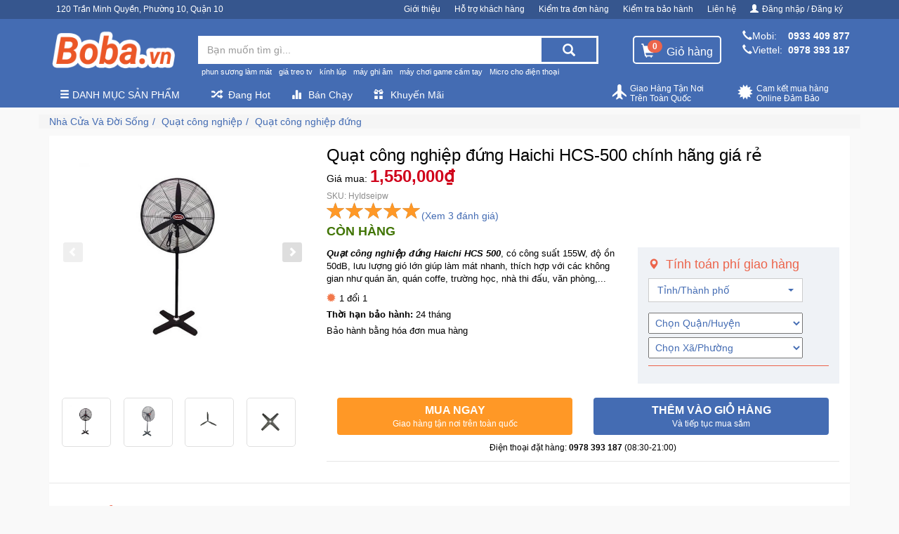

--- FILE ---
content_type: text/html; charset=utf-8
request_url: https://boba.vn/quat-cong-nghiep-dung/quat-cong-nghiep-dung-haichi-hcs-500-chinh-hang-gi
body_size: 77739
content:
<!DOCTYPE html><html lang="vi-VN"><head itemscope itemtype="http://schema.org/WebSite"><meta charset="utf-8"><meta name="viewport" content="width=device-width,minimum-scale=1,initial-scale=1"><meta name="description" content="Quạt công nghiệp đứng Haichi HCS 500 công suất 155W, độ ồn 50 dB, lưu lượng gió 7.500m³/h, chuyên dùng cho trường học, nhà máy, công xưởng, hội trường,..."><meta name="keyword" content=""><link rel="canonical" href="https://boba.vn/quat-cong-nghiep-dung/quat-cong-nghiep-dung-haichi-hcs-500-chinh-hang-gi"><link rel="dns-prefetch" href="/"><link href="https://boba.vn/static/website-config/boba-favicon.png" rel="shortcut icon" type="image/x-icon"><meta property="og:url" content="https://boba.vn/quat-cong-nghiep-dung/quat-cong-nghiep-dung-haichi-hcs-500-chinh-hang-gi"><meta property="og:title" content="Nơi bán quạt công nghiệp đứng Haichi HCS 500 chính hãng giá rẻ"><meta property="og:site_name" content="Boba Shop - Boba.vn"><meta property="fb:app_id" content="1074603592674567"><meta property="og:see_also" content="https://boba.vn"><meta property="og:type" content="object"><meta property="og:image" content="https://boba.vn/static/san-pham/nha-cua/quat-cong-nghiep/quat-cong-nghiep-dung/quat-cong-nghiep-dung-haichi-hcs-500-chinh-hang-gi/03-quat-dung-.jpg"><meta property="og:image:alt" content="Quạt công nghiệp đứng Haichi HCS-500 chính hãng giá rẻ"><meta property="og:description" content="Quạt công nghiệp đứng Haichi HCS 500 công suất 155W, độ ồn 50 dB, lưu lượng gió 7.500m³/h, chuyên dùng cho trường học, nhà máy, công xưởng, hội trường,..."><meta itemprop="name" content="Nơi bán quạt công nghiệp đứng Haichi HCS 500 chính hãng giá rẻ"><meta itemprop="image" content="https://boba.vn/static/san-pham/nha-cua/quat-cong-nghiep/quat-cong-nghiep-dung/quat-cong-nghiep-dung-haichi-hcs-500-chinh-hang-gi/quat-dung-.jpg"><meta itemprop="description" content="Quạt công nghiệp đứng Haichi HCS 500 công suất 155W, độ ồn 50 dB, lưu lượng gió 7.500m³/h, chuyên dùng cho trường học, nhà máy, công xưởng, hội trường,..."><meta name="twitter:card" content="summary"><meta name="twitter:url" content="https://boba.vn/quat-cong-nghiep-dung/quat-cong-nghiep-dung-haichi-hcs-500-chinh-hang-gi"><meta name="twitter:title" content="Nơi bán quạt công nghiệp đứng Haichi HCS 500 chính hãng giá rẻ"><meta name="twitter:image" content="https://boba.vn/static/san-pham/nha-cua/quat-cong-nghiep/quat-cong-nghiep-dung/quat-cong-nghiep-dung-haichi-hcs-500-chinh-hang-gi/quat-dung-.jpg"><meta name="twitter:description" content="Quạt công nghiệp đứng Haichi HCS 500 công suất 155W, độ ồn 50 dB, lưu lượng gió 7.500m³/h, chuyên dùng cho trường học, nhà máy, công xưởng, hội trường,..."><title>Nơi bán quạt công nghiệp đứng Haichi HCS 500 chính hãng giá rẻ</title><style>.autocomplete-suggestions {text-align: left; cursor: default;  border-top: 0; background: #fff;position: absolute; display: none; z-index: 9999; max-height: 254px; overflow: hidden; overflow-y: auto; box-sizing: border-box;}.autocomplete-suggestion { position: relative; padding: 0 .6em; line-height: 23px; white-space: nowrap; overflow: hidden; text-overflow: ellipsis; font-size: 1.02em; color: #333; }.autocomplete-suggestion img{float: left;width: 40px;margin-right: 10px;}.autocomplete-suggestion .acp{color: #d0021b;font-weight: bold;}.autocomplete-suggestion b { font-weight: normal; color: #1f8dd6; }.autocomplete-suggestion.selected { background: #f0f0f0; }.act{padding: 3px 0;}
@charset "UTF-8";
/*!
 * HUY PHU FRONTEND
 * ===========================================================
 * Developer: Nguyen Truong
 */
/*!
 * Bootstrap v3.4.1 (https://getbootstrap.com/)
 * Copyright 2011-2019 Twitter, Inc.
 * Licensed under MIT (https://github.com/twbs/bootstrap/blob/master/LICENSE)
 */
/*! normalize.css v3.0.3 | MIT License | github.com/necolas/normalize.css */
html {
  font-family: sans-serif;
  -ms-text-size-adjust: 100%;
  -webkit-text-size-adjust: 100%; }

body {
  margin: 0; }

article,
aside,
details,
figcaption,
figure,
footer,
header,
hgroup,
main,
menu,
nav,
section,
summary {
  display: block; }

audio,
canvas,
progress,
video {
  display: inline-block;
  vertical-align: baseline; }

audio:not([controls]) {
  display: none;
  height: 0; }

[hidden],
template {
  display: none; }

a {
  background-color: transparent; }

a:active,
a:hover {
  outline: 0; }

abbr[title] {
  border-bottom: none;
  text-decoration: underline;
  -webkit-text-decoration: underline dotted;
     -moz-text-decoration: underline dotted;
          text-decoration: underline dotted; }

b,
strong {
  font-weight: bold; }

dfn {
  font-style: italic; }

h1 {
  font-size: 2em;
  margin: 0.67em 0; }

mark {
  background: #ff0;
  color: #000; }

small {
  font-size: 80%; }

sub,
sup {
  font-size: 75%;
  line-height: 0;
  position: relative;
  vertical-align: baseline; }

sup {
  top: -0.5em; }

sub {
  bottom: -0.25em; }

img {
  border: 0; }

svg:not(:root) {
  overflow: hidden; }

figure {
  margin: 1em 40px; }

hr {
  -webkit-box-sizing: content-box;
     -moz-box-sizing: content-box;
          box-sizing: content-box;
  height: 0; }

pre {
  overflow: auto; }

code,
kbd,
pre,
samp {
  font-family: monospace, monospace;
  font-size: 1em; }

button,
input,
optgroup,
select,
textarea {
  color: inherit;
  font: inherit;
  margin: 0; }

button {
  overflow: visible; }

button,
select {
  text-transform: none; }

button,
html input[type="button"],
input[type="reset"],
input[type="submit"] {
  -webkit-appearance: button;
  cursor: pointer; }

button[disabled],
html input[disabled] {
  cursor: default; }

button::-moz-focus-inner,
input::-moz-focus-inner {
  border: 0;
  padding: 0; }

input {
  line-height: normal; }

input[type="checkbox"],
input[type="radio"] {
  -webkit-box-sizing: border-box;
     -moz-box-sizing: border-box;
          box-sizing: border-box;
  padding: 0; }

input[type="number"]::-webkit-inner-spin-button,
input[type="number"]::-webkit-outer-spin-button {
  height: auto; }

input[type="search"] {
  -webkit-appearance: textfield;
  -webkit-box-sizing: content-box;
     -moz-box-sizing: content-box;
          box-sizing: content-box; }

input[type="search"]::-webkit-search-cancel-button,
input[type="search"]::-webkit-search-decoration {
  -webkit-appearance: none; }

fieldset {
  border: 1px solid #c0c0c0;
  margin: 0 2px;
  padding: 0.35em 0.625em 0.75em; }

legend {
  border: 0;
  padding: 0; }

textarea {
  overflow: auto; }

optgroup {
  font-weight: bold; }

table {
  border-collapse: collapse;
  border-spacing: 0; }

td,
th {
  padding: 0; }

/*! Source: https://github.com/h5bp/html5-boilerplate/blob/master/src/css/main.css */
@media print {
  *,
  *:before,
  *:after {
    color: #000 !important;
    text-shadow: none !important;
    background: transparent !important;
    -webkit-box-shadow: none !important;
            box-shadow: none !important; }
  a,
  a:visited {
    text-decoration: underline; }
  a[href]:after {
    content: " (" attr(href) ")"; }
  abbr[title]:after {
    content: " (" attr(title) ")"; }
  a[href^="#"]:after,
  a[href^="javascript:"]:after {
    content: ""; }
  pre,
  blockquote {
    border: 1px solid #999;
    page-break-inside: avoid; }
  thead {
    display: table-header-group; }
  tr,
  img {
    page-break-inside: avoid; }
  img {
    max-width: 100% !important; }
  p,
  h2,
  h3 {
    orphans: 3;
    widows: 3; }
  h2,
  h3 {
    page-break-after: avoid; }
  .navbar {
    display: none; }
  .btn > .caret,
  .dropup > .btn > .caret {
    border-top-color: #000 !important; }
  .label {
    border: 1px solid #000; }
  .table {
    border-collapse: collapse !important; }
    .table td,
    .table th {
      background-color: #fff !important; }
  .table-bordered th,
  .table-bordered td {
    border: 1px solid #ddd !important; } }

@font-face {
  font-family: "Glyphicons Halflings";
  src: url(/fonts/glyphicons-halflings-regular.eot);
  src: url(/fonts/glyphicons-halflings-regular.eot?#iefix) format("embedded-opentype"), url(/fonts/glyphicons-halflings-regular.woff2) format("woff2"), url(/fonts/glyphicons-halflings-regular.woff) format("woff"), url(/fonts/glyphicons-halflings-regular.ttf) format("truetype"), url(/fonts/glyphicons-halflings-regular.svg#glyphicons_halflingsregular) format("svg"); }

.glyphicon {
  position: relative;
  top: 1px;
  display: inline-block;
  font-family: "Glyphicons Halflings";
  font-style: normal;
  font-weight: 400;
  line-height: 1;
  -webkit-font-smoothing: antialiased;
  -moz-osx-font-smoothing: grayscale; }

.glyphicon-asterisk:before {
  content: "*"; }

.glyphicon-plus:before {
  content: "+"; }

.glyphicon-euro:before,
.glyphicon-eur:before {
  content: "\20AC"; }

.glyphicon-minus:before {
  content: "\2212"; }

.glyphicon-cloud:before {
  content: "\2601"; }

.glyphicon-envelope:before {
  content: "\2709"; }

.glyphicon-pencil:before {
  content: "\270F"; }

.glyphicon-glass:before {
  content: "\E001"; }

.glyphicon-music:before {
  content: "\E002"; }

.glyphicon-search:before {
  content: "\E003"; }

.glyphicon-heart:before {
  content: "\E005"; }

.glyphicon-star:before {
  content: "\E006"; }

.glyphicon-star-empty:before {
  content: "\E007"; }

.glyphicon-user:before {
  content: "\E008"; }

.glyphicon-film:before {
  content: "\E009"; }

.glyphicon-th-large:before {
  content: "\E010"; }

.glyphicon-th:before {
  content: "\E011"; }

.glyphicon-th-list:before {
  content: "\E012"; }

.glyphicon-ok:before {
  content: "\E013"; }

.glyphicon-remove:before {
  content: "\E014"; }

.glyphicon-zoom-in:before {
  content: "\E015"; }

.glyphicon-zoom-out:before {
  content: "\E016"; }

.glyphicon-off:before {
  content: "\E017"; }

.glyphicon-signal:before {
  content: "\E018"; }

.glyphicon-cog:before {
  content: "\E019"; }

.glyphicon-trash:before {
  content: "\E020"; }

.glyphicon-home:before {
  content: "\E021"; }

.glyphicon-file:before {
  content: "\E022"; }

.glyphicon-time:before {
  content: "\E023"; }

.glyphicon-road:before {
  content: "\E024"; }

.glyphicon-download-alt:before {
  content: "\E025"; }

.glyphicon-download:before {
  content: "\E026"; }

.glyphicon-upload:before {
  content: "\E027"; }

.glyphicon-inbox:before {
  content: "\E028"; }

.glyphicon-play-circle:before {
  content: "\E029"; }

.glyphicon-repeat:before {
  content: "\E030"; }

.glyphicon-refresh:before {
  content: "\E031"; }

.glyphicon-list-alt:before {
  content: "\E032"; }

.glyphicon-lock:before {
  content: "\E033"; }

.glyphicon-flag:before {
  content: "\E034"; }

.glyphicon-headphones:before {
  content: "\E035"; }

.glyphicon-volume-off:before {
  content: "\E036"; }

.glyphicon-volume-down:before {
  content: "\E037"; }

.glyphicon-volume-up:before {
  content: "\E038"; }

.glyphicon-qrcode:before {
  content: "\E039"; }

.glyphicon-barcode:before {
  content: "\E040"; }

.glyphicon-tag:before {
  content: "\E041"; }

.glyphicon-tags:before {
  content: "\E042"; }

.glyphicon-book:before {
  content: "\E043"; }

.glyphicon-bookmark:before {
  content: "\E044"; }

.glyphicon-print:before {
  content: "\E045"; }

.glyphicon-camera:before {
  content: "\E046"; }

.glyphicon-font:before {
  content: "\E047"; }

.glyphicon-bold:before {
  content: "\E048"; }

.glyphicon-italic:before {
  content: "\E049"; }

.glyphicon-text-height:before {
  content: "\E050"; }

.glyphicon-text-width:before {
  content: "\E051"; }

.glyphicon-align-left:before {
  content: "\E052"; }

.glyphicon-align-center:before {
  content: "\E053"; }

.glyphicon-align-right:before {
  content: "\E054"; }

.glyphicon-align-justify:before {
  content: "\E055"; }

.glyphicon-list:before {
  content: "\E056"; }

.glyphicon-indent-left:before {
  content: "\E057"; }

.glyphicon-indent-right:before {
  content: "\E058"; }

.glyphicon-facetime-video:before {
  content: "\E059"; }

.glyphicon-picture:before {
  content: "\E060"; }

.glyphicon-map-marker:before {
  content: "\E062"; }

.glyphicon-adjust:before {
  content: "\E063"; }

.glyphicon-tint:before {
  content: "\E064"; }

.glyphicon-edit:before {
  content: "\E065"; }

.glyphicon-share:before {
  content: "\E066"; }

.glyphicon-check:before {
  content: "\E067"; }

.glyphicon-move:before {
  content: "\E068"; }

.glyphicon-step-backward:before {
  content: "\E069"; }

.glyphicon-fast-backward:before {
  content: "\E070"; }

.glyphicon-backward:before {
  content: "\E071"; }

.glyphicon-play:before {
  content: "\E072"; }

.glyphicon-pause:before {
  content: "\E073"; }

.glyphicon-stop:before {
  content: "\E074"; }

.glyphicon-forward:before {
  content: "\E075"; }

.glyphicon-fast-forward:before {
  content: "\E076"; }

.glyphicon-step-forward:before {
  content: "\E077"; }

.glyphicon-eject:before {
  content: "\E078"; }

.glyphicon-chevron-left:before {
  content: "\E079"; }

.glyphicon-chevron-right:before {
  content: "\E080"; }

.glyphicon-plus-sign:before {
  content: "\E081"; }

.glyphicon-minus-sign:before {
  content: "\E082"; }

.glyphicon-remove-sign:before {
  content: "\E083"; }

.glyphicon-ok-sign:before {
  content: "\E084"; }

.glyphicon-question-sign:before {
  content: "\E085"; }

.glyphicon-info-sign:before {
  content: "\E086"; }

.glyphicon-screenshot:before {
  content: "\E087"; }

.glyphicon-remove-circle:before {
  content: "\E088"; }

.glyphicon-ok-circle:before {
  content: "\E089"; }

.glyphicon-ban-circle:before {
  content: "\E090"; }

.glyphicon-arrow-left:before {
  content: "\E091"; }

.glyphicon-arrow-right:before {
  content: "\E092"; }

.glyphicon-arrow-up:before {
  content: "\E093"; }

.glyphicon-arrow-down:before {
  content: "\E094"; }

.glyphicon-share-alt:before {
  content: "\E095"; }

.glyphicon-resize-full:before {
  content: "\E096"; }

.glyphicon-resize-small:before {
  content: "\E097"; }

.glyphicon-exclamation-sign:before {
  content: "\E101"; }

.glyphicon-gift:before {
  content: "\E102"; }

.glyphicon-leaf:before {
  content: "\E103"; }

.glyphicon-fire:before {
  content: "\E104"; }

.glyphicon-eye-open:before {
  content: "\E105"; }

.glyphicon-eye-close:before {
  content: "\E106"; }

.glyphicon-warning-sign:before {
  content: "\E107"; }

.glyphicon-plane:before {
  content: "\E108"; }

.glyphicon-calendar:before {
  content: "\E109"; }

.glyphicon-random:before {
  content: "\E110"; }

.glyphicon-comment:before {
  content: "\E111"; }

.glyphicon-magnet:before {
  content: "\E112"; }

.glyphicon-chevron-up:before {
  content: "\E113"; }

.glyphicon-chevron-down:before {
  content: "\E114"; }

.glyphicon-retweet:before {
  content: "\E115"; }

.glyphicon-shopping-cart:before {
  content: "\E116"; }

.glyphicon-folder-close:before {
  content: "\E117"; }

.glyphicon-folder-open:before {
  content: "\E118"; }

.glyphicon-resize-vertical:before {
  content: "\E119"; }

.glyphicon-resize-horizontal:before {
  content: "\E120"; }

.glyphicon-hdd:before {
  content: "\E121"; }

.glyphicon-bullhorn:before {
  content: "\E122"; }

.glyphicon-bell:before {
  content: "\E123"; }

.glyphicon-certificate:before {
  content: "\E124"; }

.glyphicon-thumbs-up:before {
  content: "\E125"; }

.glyphicon-thumbs-down:before {
  content: "\E126"; }

.glyphicon-hand-right:before {
  content: "\E127"; }

.glyphicon-hand-left:before {
  content: "\E128"; }

.glyphicon-hand-up:before {
  content: "\E129"; }

.glyphicon-hand-down:before {
  content: "\E130"; }

.glyphicon-circle-arrow-right:before {
  content: "\E131"; }

.glyphicon-circle-arrow-left:before {
  content: "\E132"; }

.glyphicon-circle-arrow-up:before {
  content: "\E133"; }

.glyphicon-circle-arrow-down:before {
  content: "\E134"; }

.glyphicon-globe:before {
  content: "\E135"; }

.glyphicon-wrench:before {
  content: "\E136"; }

.glyphicon-tasks:before {
  content: "\E137"; }

.glyphicon-filter:before {
  content: "\E138"; }

.glyphicon-briefcase:before {
  content: "\E139"; }

.glyphicon-fullscreen:before {
  content: "\E140"; }

.glyphicon-dashboard:before {
  content: "\E141"; }

.glyphicon-paperclip:before {
  content: "\E142"; }

.glyphicon-heart-empty:before {
  content: "\E143"; }

.glyphicon-link:before {
  content: "\E144"; }

.glyphicon-phone:before {
  content: "\E145"; }

.glyphicon-pushpin:before {
  content: "\E146"; }

.glyphicon-usd:before {
  content: "\E148"; }

.glyphicon-gbp:before {
  content: "\E149"; }

.glyphicon-sort:before {
  content: "\E150"; }

.glyphicon-sort-by-alphabet:before {
  content: "\E151"; }

.glyphicon-sort-by-alphabet-alt:before {
  content: "\E152"; }

.glyphicon-sort-by-order:before {
  content: "\E153"; }

.glyphicon-sort-by-order-alt:before {
  content: "\E154"; }

.glyphicon-sort-by-attributes:before {
  content: "\E155"; }

.glyphicon-sort-by-attributes-alt:before {
  content: "\E156"; }

.glyphicon-unchecked:before {
  content: "\E157"; }

.glyphicon-expand:before {
  content: "\E158"; }

.glyphicon-collapse-down:before {
  content: "\E159"; }

.glyphicon-collapse-up:before {
  content: "\E160"; }

.glyphicon-log-in:before {
  content: "\E161"; }

.glyphicon-flash:before {
  content: "\E162"; }

.glyphicon-log-out:before {
  content: "\E163"; }

.glyphicon-new-window:before {
  content: "\E164"; }

.glyphicon-record:before {
  content: "\E165"; }

.glyphicon-save:before {
  content: "\E166"; }

.glyphicon-open:before {
  content: "\E167"; }

.glyphicon-saved:before {
  content: "\E168"; }

.glyphicon-import:before {
  content: "\E169"; }

.glyphicon-export:before {
  content: "\E170"; }

.glyphicon-send:before {
  content: "\E171"; }

.glyphicon-floppy-disk:before {
  content: "\E172"; }

.glyphicon-floppy-saved:before {
  content: "\E173"; }

.glyphicon-floppy-remove:before {
  content: "\E174"; }

.glyphicon-floppy-save:before {
  content: "\E175"; }

.glyphicon-floppy-open:before {
  content: "\E176"; }

.glyphicon-credit-card:before {
  content: "\E177"; }

.glyphicon-transfer:before {
  content: "\E178"; }

.glyphicon-cutlery:before {
  content: "\E179"; }

.glyphicon-header:before {
  content: "\E180"; }

.glyphicon-compressed:before {
  content: "\E181"; }

.glyphicon-earphone:before {
  content: "\E182"; }

.glyphicon-phone-alt:before {
  content: "\E183"; }

.glyphicon-tower:before {
  content: "\E184"; }

.glyphicon-stats:before {
  content: "\E185"; }

.glyphicon-sd-video:before {
  content: "\E186"; }

.glyphicon-hd-video:before {
  content: "\E187"; }

.glyphicon-subtitles:before {
  content: "\E188"; }

.glyphicon-sound-stereo:before {
  content: "\E189"; }

.glyphicon-sound-dolby:before {
  content: "\E190"; }

.glyphicon-sound-5-1:before {
  content: "\E191"; }

.glyphicon-sound-6-1:before {
  content: "\E192"; }

.glyphicon-sound-7-1:before {
  content: "\E193"; }

.glyphicon-copyright-mark:before {
  content: "\E194"; }

.glyphicon-registration-mark:before {
  content: "\E195"; }

.glyphicon-cloud-download:before {
  content: "\E197"; }

.glyphicon-cloud-upload:before {
  content: "\E198"; }

.glyphicon-tree-conifer:before {
  content: "\E199"; }

.glyphicon-tree-deciduous:before {
  content: "\E200"; }

.glyphicon-cd:before {
  content: "\E201"; }

.glyphicon-save-file:before {
  content: "\E202"; }

.glyphicon-open-file:before {
  content: "\E203"; }

.glyphicon-level-up:before {
  content: "\E204"; }

.glyphicon-copy:before {
  content: "\E205"; }

.glyphicon-paste:before {
  content: "\E206"; }

.glyphicon-alert:before {
  content: "\E209"; }

.glyphicon-equalizer:before {
  content: "\E210"; }

.glyphicon-king:before {
  content: "\E211"; }

.glyphicon-queen:before {
  content: "\E212"; }

.glyphicon-pawn:before {
  content: "\E213"; }

.glyphicon-bishop:before {
  content: "\E214"; }

.glyphicon-knight:before {
  content: "\E215"; }

.glyphicon-baby-formula:before {
  content: "\E216"; }

.glyphicon-tent:before {
  content: "\26FA"; }

.glyphicon-blackboard:before {
  content: "\E218"; }

.glyphicon-bed:before {
  content: "\E219"; }

.glyphicon-apple:before {
  content: "\F8FF"; }

.glyphicon-erase:before {
  content: "\E221"; }

.glyphicon-hourglass:before {
  content: "\231B"; }

.glyphicon-lamp:before {
  content: "\E223"; }

.glyphicon-duplicate:before {
  content: "\E224"; }

.glyphicon-piggy-bank:before {
  content: "\E225"; }

.glyphicon-scissors:before {
  content: "\E226"; }

.glyphicon-bitcoin:before {
  content: "\E227"; }

.glyphicon-btc:before {
  content: "\E227"; }

.glyphicon-xbt:before {
  content: "\E227"; }

.glyphicon-yen:before {
  content: "\A5"; }

.glyphicon-jpy:before {
  content: "\A5"; }

.glyphicon-ruble:before {
  content: "\20BD"; }

.glyphicon-rub:before {
  content: "\20BD"; }

.glyphicon-scale:before {
  content: "\E230"; }

.glyphicon-ice-lolly:before {
  content: "\E231"; }

.glyphicon-ice-lolly-tasted:before {
  content: "\E232"; }

.glyphicon-education:before {
  content: "\E233"; }

.glyphicon-option-horizontal:before {
  content: "\E234"; }

.glyphicon-option-vertical:before {
  content: "\E235"; }

.glyphicon-menu-hamburger:before {
  content: "\E236"; }

.glyphicon-modal-window:before {
  content: "\E237"; }

.glyphicon-oil:before {
  content: "\E238"; }

.glyphicon-grain:before {
  content: "\E239"; }

.glyphicon-sunglasses:before {
  content: "\E240"; }

.glyphicon-text-size:before {
  content: "\E241"; }

.glyphicon-text-color:before {
  content: "\E242"; }

.glyphicon-text-background:before {
  content: "\E243"; }

.glyphicon-object-align-top:before {
  content: "\E244"; }

.glyphicon-object-align-bottom:before {
  content: "\E245"; }

.glyphicon-object-align-horizontal:before {
  content: "\E246"; }

.glyphicon-object-align-left:before {
  content: "\E247"; }

.glyphicon-object-align-vertical:before {
  content: "\E248"; }

.glyphicon-object-align-right:before {
  content: "\E249"; }

.glyphicon-triangle-right:before {
  content: "\E250"; }

.glyphicon-triangle-left:before {
  content: "\E251"; }

.glyphicon-triangle-bottom:before {
  content: "\E252"; }

.glyphicon-triangle-top:before {
  content: "\E253"; }

.glyphicon-console:before {
  content: "\E254"; }

.glyphicon-superscript:before {
  content: "\E255"; }

.glyphicon-subscript:before {
  content: "\E256"; }

.glyphicon-menu-left:before {
  content: "\E257"; }

.glyphicon-menu-right:before {
  content: "\E258"; }

.glyphicon-menu-down:before {
  content: "\E259"; }

.glyphicon-menu-up:before {
  content: "\E260"; }

* {
  -webkit-box-sizing: border-box;
  -moz-box-sizing: border-box;
  box-sizing: border-box; }

*:before,
*:after {
  -webkit-box-sizing: border-box;
  -moz-box-sizing: border-box;
  box-sizing: border-box; }

html {
  font-size: 10px;
  -webkit-tap-highlight-color: rgba(0, 0, 0, 0); }

body {
  font-family: Arial, Helvetica, "Helvetica Neue", sans-serif;
  font-size: 14px;
  line-height: 1.42857143;
  color: #000;
  background-color: #fff; }

input,
button,
select,
textarea {
  font-family: inherit;
  font-size: inherit;
  line-height: inherit; }

a {
  color: #3097d1;
  text-decoration: none; }
  a:hover, a:focus {
    color: #216a94;
    text-decoration: underline; }
  a:focus {
    outline: 5px auto -webkit-focus-ring-color;
    outline-offset: -2px; }

figure {
  margin: 0; }

img {
  vertical-align: middle; }

.img-responsive {
  display: block;
  max-width: 100%;
  height: auto; }

.img-rounded {
  border-radius: 6px; }

.img-thumbnail {
  padding: 4px;
  line-height: 1.42857143;
  background-color: #fff;
  border: 1px solid #ddd;
  border-radius: 4px;
  -webkit-transition: all 0.2s ease-in-out;
  -o-transition: all 0.2s ease-in-out;
  transition: all 0.2s ease-in-out;
  display: inline-block;
  max-width: 100%;
  height: auto; }

.img-circle {
  border-radius: 50%; }

hr {
  margin-top: 20px;
  margin-bottom: 20px;
  border: 0;
  border-top: 1px solid #eeeeee; }

.sr-only {
  position: absolute;
  width: 1px;
  height: 1px;
  padding: 0;
  margin: -1px;
  overflow: hidden;
  clip: rect(0, 0, 0, 0);
  border: 0; }

.sr-only-focusable:active, .sr-only-focusable:focus {
  position: static;
  width: auto;
  height: auto;
  margin: 0;
  overflow: visible;
  clip: auto; }

[role="button"] {
  cursor: pointer; }

h1, h2, h3, h4, h5, h6,
.h1, .h2, .h3, .h4, .h5, .h6 {
  font-family: inherit;
  font-weight: 500;
  line-height: 1.1;
  color: inherit; }
  h1 small,
  h1 .small, h2 small,
  h2 .small, h3 small,
  h3 .small, h4 small,
  h4 .small, h5 small,
  h5 .small, h6 small,
  h6 .small,
  .h1 small,
  .h1 .small, .h2 small,
  .h2 .small, .h3 small,
  .h3 .small, .h4 small,
  .h4 .small, .h5 small,
  .h5 .small, .h6 small,
  .h6 .small {
    font-weight: 400;
    line-height: 1;
    color: #777777; }

h1, .h1,
h2, .h2,
h3, .h3 {
  margin-top: 20px;
  margin-bottom: 10px; }
  h1 small,
  h1 .small, .h1 small,
  .h1 .small,
  h2 small,
  h2 .small, .h2 small,
  .h2 .small,
  h3 small,
  h3 .small, .h3 small,
  .h3 .small {
    font-size: 65%; }

h4, .h4,
h5, .h5,
h6, .h6 {
  margin-top: 10px;
  margin-bottom: 10px; }
  h4 small,
  h4 .small, .h4 small,
  .h4 .small,
  h5 small,
  h5 .small, .h5 small,
  .h5 .small,
  h6 small,
  h6 .small, .h6 small,
  .h6 .small {
    font-size: 75%; }

h1, .h1 {
  font-size: 36px; }

h2, .h2 {
  font-size: 30px; }

h3, .h3 {
  font-size: 24px; }

h4, .h4 {
  font-size: 18px; }

h5, .h5 {
  font-size: 14px; }

h6, .h6 {
  font-size: 12px; }

p {
  margin: 0 0 10px; }

.lead {
  margin-bottom: 20px;
  font-size: 16px;
  font-weight: 300;
  line-height: 1.4; }
  @media (min-width: 768px) {
    .lead {
      font-size: 21px; } }

small,
.small {
  font-size: 85%; }

mark,
.mark {
  padding: .2em;
  background-color: #fcf8e3; }

.text-left {
  text-align: left; }

.text-right {
  text-align: right; }

.text-center {
  text-align: center; }

.text-justify {
  text-align: justify; }

.text-nowrap {
  white-space: nowrap; }

.text-lowercase {
  text-transform: lowercase; }

.text-uppercase, .initialism {
  text-transform: uppercase; }

.text-capitalize {
  text-transform: capitalize; }

.text-muted {
  color: #777777; }

.text-primary {
  color: #3d61a1; }

a.text-primary:hover,
a.text-primary:focus {
  color: #2f4b7c; }

.text-success {
  color: #3c763d; }

a.text-success:hover,
a.text-success:focus {
  color: #2b542c; }

.text-info {
  color: #31708f; }

a.text-info:hover,
a.text-info:focus {
  color: #245269; }

.text-warning {
  color: #8a6d3b; }

a.text-warning:hover,
a.text-warning:focus {
  color: #66512c; }

.text-danger {
  color: #a94442; }

a.text-danger:hover,
a.text-danger:focus {
  color: #843534; }

.bg-primary {
  color: #fff; }

.bg-primary {
  background-color: #3d61a1; }

a.bg-primary:hover,
a.bg-primary:focus {
  background-color: #2f4b7c; }

.bg-success {
  background-color: #dff0d8; }

a.bg-success:hover,
a.bg-success:focus {
  background-color: #c1e2b3; }

.bg-info {
  background-color: #d9edf7; }

a.bg-info:hover,
a.bg-info:focus {
  background-color: #afd9ee; }

.bg-warning {
  background-color: #fcf8e3; }

a.bg-warning:hover,
a.bg-warning:focus {
  background-color: #f7ecb5; }

.bg-danger {
  background-color: #f2dede; }

a.bg-danger:hover,
a.bg-danger:focus {
  background-color: #e4b9b9; }

.page-header {
  padding-bottom: 9px;
  margin: 40px 0 20px;
  border-bottom: 1px solid #eeeeee; }

ul,
ol {
  margin-top: 0;
  margin-bottom: 10px; }
  ul ul,
  ul ol,
  ol ul,
  ol ol {
    margin-bottom: 0; }

.list-unstyled {
  padding-left: 0;
  list-style: none; }

.list-inline {
  padding-left: 0;
  list-style: none;
  margin-left: -5px; }
  .list-inline > li {
    display: inline-block;
    padding-right: 5px;
    padding-left: 5px; }

dl {
  margin-top: 0;
  margin-bottom: 20px; }

dt,
dd {
  line-height: 1.42857143; }

dt {
  font-weight: 700; }

dd {
  margin-left: 0; }

.dl-horizontal dd:before, .dl-horizontal dd:after {
  display: table;
  content: " "; }

.dl-horizontal dd:after {
  clear: both; }

@media (min-width: 768px) {
  .dl-horizontal dt {
    float: left;
    width: 160px;
    clear: left;
    text-align: right;
    overflow: hidden;
    text-overflow: ellipsis;
    white-space: nowrap; }
  .dl-horizontal dd {
    margin-left: 180px; } }

abbr[title],
abbr[data-original-title] {
  cursor: help; }

.initialism {
  font-size: 90%; }

blockquote {
  padding: 10px 20px;
  margin: 0 0 20px;
  font-size: 17.5px;
  border-left: 5px solid #eeeeee; }
  blockquote p:last-child,
  blockquote ul:last-child,
  blockquote ol:last-child {
    margin-bottom: 0; }
  blockquote footer,
  blockquote small,
  blockquote .small {
    display: block;
    font-size: 80%;
    line-height: 1.42857143;
    color: #777777; }
    blockquote footer:before,
    blockquote small:before,
    blockquote .small:before {
      content: "\2014   \A0"; }

.blockquote-reverse,
blockquote.pull-right {
  padding-right: 15px;
  padding-left: 0;
  text-align: right;
  border-right: 5px solid #eeeeee;
  border-left: 0; }
  .blockquote-reverse footer:before,
  .blockquote-reverse small:before,
  .blockquote-reverse .small:before,
  blockquote.pull-right footer:before,
  blockquote.pull-right small:before,
  blockquote.pull-right .small:before {
    content: ""; }
  .blockquote-reverse footer:after,
  .blockquote-reverse small:after,
  .blockquote-reverse .small:after,
  blockquote.pull-right footer:after,
  blockquote.pull-right small:after,
  blockquote.pull-right .small:after {
    content: "\A0   \2014"; }

address {
  margin-bottom: 20px;
  font-style: normal;
  line-height: 1.42857143; }

code,
kbd,
pre,
samp {
  font-family: Menlo, Monaco, Consolas, "Courier New", monospace; }

code {
  padding: 2px 4px;
  font-size: 90%;
  color: #c7254e;
  background-color: #f9f2f4;
  border-radius: 4px; }

kbd {
  padding: 2px 4px;
  font-size: 90%;
  color: #fff;
  background-color: #333;
  border-radius: 3px;
  -webkit-box-shadow: inset 0 -1px 0 rgba(0, 0, 0, 0.25);
          box-shadow: inset 0 -1px 0 rgba(0, 0, 0, 0.25); }
  kbd kbd {
    padding: 0;
    font-size: 100%;
    font-weight: 700;
    -webkit-box-shadow: none;
            box-shadow: none; }

pre {
  display: block;
  padding: 9.5px;
  margin: 0 0 10px;
  font-size: 13px;
  line-height: 1.42857143;
  color: #333333;
  word-break: break-all;
  word-wrap: break-word;
  background-color: #f5f5f5;
  border: 1px solid #ccc;
  border-radius: 4px; }
  pre code {
    padding: 0;
    font-size: inherit;
    color: inherit;
    white-space: pre-wrap;
    background-color: transparent;
    border-radius: 0; }

.pre-scrollable {
  max-height: 340px;
  overflow-y: scroll; }

.container {
  padding-right: 15px;
  padding-left: 15px;
  margin-right: auto;
  margin-left: auto; }
  .container:before, .container:after {
    display: table;
    content: " "; }
  .container:after {
    clear: both; }
  @media (min-width: 768px) {
    .container {
      width: 750px; } }
  @media (min-width: 992px) {
    .container {
      width: 970px; } }
  @media (min-width: 1200px) {
    .container {
      width: 1170px; } }

.container-fluid {
  padding-right: 15px;
  padding-left: 15px;
  margin-right: auto;
  margin-left: auto; }
  .container-fluid:before, .container-fluid:after {
    display: table;
    content: " "; }
  .container-fluid:after {
    clear: both; }

.row {
  margin-right: -15px;
  margin-left: -15px; }
  .row:before, .row:after {
    display: table;
    content: " "; }
  .row:after {
    clear: both; }

.row-no-gutters {
  margin-right: 0;
  margin-left: 0; }
  .row-no-gutters [class*="col-"] {
    padding-right: 0;
    padding-left: 0; }

.col-xs-1, .col-sm-1, .col-md-1, .col-lg-1, .col-xs-2, .col-sm-2, .col-md-2, .col-lg-2, .col-xs-3, .col-sm-3, .col-md-3, .col-lg-3, .col-xs-4, .col-sm-4, .col-md-4, .col-lg-4, .col-xs-5, .col-sm-5, .col-md-5, .col-lg-5, .col-xs-6, .col-sm-6, .col-md-6, .col-lg-6, .col-xs-7, .col-sm-7, .col-md-7, .col-lg-7, .col-xs-8, .col-sm-8, .col-md-8, .col-lg-8, .col-xs-9, .col-sm-9, .col-md-9, .col-lg-9, .col-xs-10, .col-sm-10, .col-md-10, .col-lg-10, .col-xs-11, .col-sm-11, .col-md-11, .col-lg-11, .col-xs-12, .col-sm-12, .col-md-12, .col-lg-12 {
  position: relative;
  min-height: 1px;
  padding-right: 15px;
  padding-left: 15px; }

.col-xs-1, .col-xs-2, .col-xs-3, .col-xs-4, .col-xs-5, .col-xs-6, .col-xs-7, .col-xs-8, .col-xs-9, .col-xs-10, .col-xs-11, .col-xs-12 {
  float: left; }

.col-xs-1 {
  width: 8.33333333%; }

.col-xs-2 {
  width: 16.66666667%; }

.col-xs-3 {
  width: 25%; }

.col-xs-4 {
  width: 33.33333333%; }

.col-xs-5 {
  width: 41.66666667%; }

.col-xs-6 {
  width: 50%; }

.col-xs-7 {
  width: 58.33333333%; }

.col-xs-8 {
  width: 66.66666667%; }

.col-xs-9 {
  width: 75%; }

.col-xs-10 {
  width: 83.33333333%; }

.col-xs-11 {
  width: 91.66666667%; }

.col-xs-12 {
  width: 100%; }

.col-xs-pull-0 {
  right: auto; }

.col-xs-pull-1 {
  right: 8.33333333%; }

.col-xs-pull-2 {
  right: 16.66666667%; }

.col-xs-pull-3 {
  right: 25%; }

.col-xs-pull-4 {
  right: 33.33333333%; }

.col-xs-pull-5 {
  right: 41.66666667%; }

.col-xs-pull-6 {
  right: 50%; }

.col-xs-pull-7 {
  right: 58.33333333%; }

.col-xs-pull-8 {
  right: 66.66666667%; }

.col-xs-pull-9 {
  right: 75%; }

.col-xs-pull-10 {
  right: 83.33333333%; }

.col-xs-pull-11 {
  right: 91.66666667%; }

.col-xs-pull-12 {
  right: 100%; }

.col-xs-push-0 {
  left: auto; }

.col-xs-push-1 {
  left: 8.33333333%; }

.col-xs-push-2 {
  left: 16.66666667%; }

.col-xs-push-3 {
  left: 25%; }

.col-xs-push-4 {
  left: 33.33333333%; }

.col-xs-push-5 {
  left: 41.66666667%; }

.col-xs-push-6 {
  left: 50%; }

.col-xs-push-7 {
  left: 58.33333333%; }

.col-xs-push-8 {
  left: 66.66666667%; }

.col-xs-push-9 {
  left: 75%; }

.col-xs-push-10 {
  left: 83.33333333%; }

.col-xs-push-11 {
  left: 91.66666667%; }

.col-xs-push-12 {
  left: 100%; }

.col-xs-offset-0 {
  margin-left: 0%; }

.col-xs-offset-1 {
  margin-left: 8.33333333%; }

.col-xs-offset-2 {
  margin-left: 16.66666667%; }

.col-xs-offset-3 {
  margin-left: 25%; }

.col-xs-offset-4 {
  margin-left: 33.33333333%; }

.col-xs-offset-5 {
  margin-left: 41.66666667%; }

.col-xs-offset-6 {
  margin-left: 50%; }

.col-xs-offset-7 {
  margin-left: 58.33333333%; }

.col-xs-offset-8 {
  margin-left: 66.66666667%; }

.col-xs-offset-9 {
  margin-left: 75%; }

.col-xs-offset-10 {
  margin-left: 83.33333333%; }

.col-xs-offset-11 {
  margin-left: 91.66666667%; }

.col-xs-offset-12 {
  margin-left: 100%; }

@media (min-width: 768px) {
  .col-sm-1, .col-sm-2, .col-sm-3, .col-sm-4, .col-sm-5, .col-sm-6, .col-sm-7, .col-sm-8, .col-sm-9, .col-sm-10, .col-sm-11, .col-sm-12 {
    float: left; }
  .col-sm-1 {
    width: 8.33333333%; }
  .col-sm-2 {
    width: 16.66666667%; }
  .col-sm-3 {
    width: 25%; }
  .col-sm-4 {
    width: 33.33333333%; }
  .col-sm-5 {
    width: 41.66666667%; }
  .col-sm-6 {
    width: 50%; }
  .col-sm-7 {
    width: 58.33333333%; }
  .col-sm-8 {
    width: 66.66666667%; }
  .col-sm-9 {
    width: 75%; }
  .col-sm-10 {
    width: 83.33333333%; }
  .col-sm-11 {
    width: 91.66666667%; }
  .col-sm-12 {
    width: 100%; }
  .col-sm-pull-0 {
    right: auto; }
  .col-sm-pull-1 {
    right: 8.33333333%; }
  .col-sm-pull-2 {
    right: 16.66666667%; }
  .col-sm-pull-3 {
    right: 25%; }
  .col-sm-pull-4 {
    right: 33.33333333%; }
  .col-sm-pull-5 {
    right: 41.66666667%; }
  .col-sm-pull-6 {
    right: 50%; }
  .col-sm-pull-7 {
    right: 58.33333333%; }
  .col-sm-pull-8 {
    right: 66.66666667%; }
  .col-sm-pull-9 {
    right: 75%; }
  .col-sm-pull-10 {
    right: 83.33333333%; }
  .col-sm-pull-11 {
    right: 91.66666667%; }
  .col-sm-pull-12 {
    right: 100%; }
  .col-sm-push-0 {
    left: auto; }
  .col-sm-push-1 {
    left: 8.33333333%; }
  .col-sm-push-2 {
    left: 16.66666667%; }
  .col-sm-push-3 {
    left: 25%; }
  .col-sm-push-4 {
    left: 33.33333333%; }
  .col-sm-push-5 {
    left: 41.66666667%; }
  .col-sm-push-6 {
    left: 50%; }
  .col-sm-push-7 {
    left: 58.33333333%; }
  .col-sm-push-8 {
    left: 66.66666667%; }
  .col-sm-push-9 {
    left: 75%; }
  .col-sm-push-10 {
    left: 83.33333333%; }
  .col-sm-push-11 {
    left: 91.66666667%; }
  .col-sm-push-12 {
    left: 100%; }
  .col-sm-offset-0 {
    margin-left: 0%; }
  .col-sm-offset-1 {
    margin-left: 8.33333333%; }
  .col-sm-offset-2 {
    margin-left: 16.66666667%; }
  .col-sm-offset-3 {
    margin-left: 25%; }
  .col-sm-offset-4 {
    margin-left: 33.33333333%; }
  .col-sm-offset-5 {
    margin-left: 41.66666667%; }
  .col-sm-offset-6 {
    margin-left: 50%; }
  .col-sm-offset-7 {
    margin-left: 58.33333333%; }
  .col-sm-offset-8 {
    margin-left: 66.66666667%; }
  .col-sm-offset-9 {
    margin-left: 75%; }
  .col-sm-offset-10 {
    margin-left: 83.33333333%; }
  .col-sm-offset-11 {
    margin-left: 91.66666667%; }
  .col-sm-offset-12 {
    margin-left: 100%; } }

@media (min-width: 992px) {
  .col-md-1, .col-md-2, .col-md-3, .col-md-4, .col-md-5, .col-md-6, .col-md-7, .col-md-8, .col-md-9, .col-md-10, .col-md-11, .col-md-12 {
    float: left; }
  .col-md-1 {
    width: 8.33333333%; }
  .col-md-2 {
    width: 16.66666667%; }
  .col-md-3 {
    width: 25%; }
  .col-md-4 {
    width: 33.33333333%; }
  .col-md-5 {
    width: 41.66666667%; }
  .col-md-6 {
    width: 50%; }
  .col-md-7 {
    width: 58.33333333%; }
  .col-md-8 {
    width: 66.66666667%; }
  .col-md-9 {
    width: 75%; }
  .col-md-10 {
    width: 83.33333333%; }
  .col-md-11 {
    width: 91.66666667%; }
  .col-md-12 {
    width: 100%; }
  .col-md-pull-0 {
    right: auto; }
  .col-md-pull-1 {
    right: 8.33333333%; }
  .col-md-pull-2 {
    right: 16.66666667%; }
  .col-md-pull-3 {
    right: 25%; }
  .col-md-pull-4 {
    right: 33.33333333%; }
  .col-md-pull-5 {
    right: 41.66666667%; }
  .col-md-pull-6 {
    right: 50%; }
  .col-md-pull-7 {
    right: 58.33333333%; }
  .col-md-pull-8 {
    right: 66.66666667%; }
  .col-md-pull-9 {
    right: 75%; }
  .col-md-pull-10 {
    right: 83.33333333%; }
  .col-md-pull-11 {
    right: 91.66666667%; }
  .col-md-pull-12 {
    right: 100%; }
  .col-md-push-0 {
    left: auto; }
  .col-md-push-1 {
    left: 8.33333333%; }
  .col-md-push-2 {
    left: 16.66666667%; }
  .col-md-push-3 {
    left: 25%; }
  .col-md-push-4 {
    left: 33.33333333%; }
  .col-md-push-5 {
    left: 41.66666667%; }
  .col-md-push-6 {
    left: 50%; }
  .col-md-push-7 {
    left: 58.33333333%; }
  .col-md-push-8 {
    left: 66.66666667%; }
  .col-md-push-9 {
    left: 75%; }
  .col-md-push-10 {
    left: 83.33333333%; }
  .col-md-push-11 {
    left: 91.66666667%; }
  .col-md-push-12 {
    left: 100%; }
  .col-md-offset-0 {
    margin-left: 0%; }
  .col-md-offset-1 {
    margin-left: 8.33333333%; }
  .col-md-offset-2 {
    margin-left: 16.66666667%; }
  .col-md-offset-3 {
    margin-left: 25%; }
  .col-md-offset-4 {
    margin-left: 33.33333333%; }
  .col-md-offset-5 {
    margin-left: 41.66666667%; }
  .col-md-offset-6 {
    margin-left: 50%; }
  .col-md-offset-7 {
    margin-left: 58.33333333%; }
  .col-md-offset-8 {
    margin-left: 66.66666667%; }
  .col-md-offset-9 {
    margin-left: 75%; }
  .col-md-offset-10 {
    margin-left: 83.33333333%; }
  .col-md-offset-11 {
    margin-left: 91.66666667%; }
  .col-md-offset-12 {
    margin-left: 100%; } }

@media (min-width: 1200px) {
  .col-lg-1, .col-lg-2, .col-lg-3, .col-lg-4, .col-lg-5, .col-lg-6, .col-lg-7, .col-lg-8, .col-lg-9, .col-lg-10, .col-lg-11, .col-lg-12 {
    float: left; }
  .col-lg-1 {
    width: 8.33333333%; }
  .col-lg-2 {
    width: 16.66666667%; }
  .col-lg-3 {
    width: 25%; }
  .col-lg-4 {
    width: 33.33333333%; }
  .col-lg-5 {
    width: 41.66666667%; }
  .col-lg-6 {
    width: 50%; }
  .col-lg-7 {
    width: 58.33333333%; }
  .col-lg-8 {
    width: 66.66666667%; }
  .col-lg-9 {
    width: 75%; }
  .col-lg-10 {
    width: 83.33333333%; }
  .col-lg-11 {
    width: 91.66666667%; }
  .col-lg-12 {
    width: 100%; }
  .col-lg-pull-0 {
    right: auto; }
  .col-lg-pull-1 {
    right: 8.33333333%; }
  .col-lg-pull-2 {
    right: 16.66666667%; }
  .col-lg-pull-3 {
    right: 25%; }
  .col-lg-pull-4 {
    right: 33.33333333%; }
  .col-lg-pull-5 {
    right: 41.66666667%; }
  .col-lg-pull-6 {
    right: 50%; }
  .col-lg-pull-7 {
    right: 58.33333333%; }
  .col-lg-pull-8 {
    right: 66.66666667%; }
  .col-lg-pull-9 {
    right: 75%; }
  .col-lg-pull-10 {
    right: 83.33333333%; }
  .col-lg-pull-11 {
    right: 91.66666667%; }
  .col-lg-pull-12 {
    right: 100%; }
  .col-lg-push-0 {
    left: auto; }
  .col-lg-push-1 {
    left: 8.33333333%; }
  .col-lg-push-2 {
    left: 16.66666667%; }
  .col-lg-push-3 {
    left: 25%; }
  .col-lg-push-4 {
    left: 33.33333333%; }
  .col-lg-push-5 {
    left: 41.66666667%; }
  .col-lg-push-6 {
    left: 50%; }
  .col-lg-push-7 {
    left: 58.33333333%; }
  .col-lg-push-8 {
    left: 66.66666667%; }
  .col-lg-push-9 {
    left: 75%; }
  .col-lg-push-10 {
    left: 83.33333333%; }
  .col-lg-push-11 {
    left: 91.66666667%; }
  .col-lg-push-12 {
    left: 100%; }
  .col-lg-offset-0 {
    margin-left: 0%; }
  .col-lg-offset-1 {
    margin-left: 8.33333333%; }
  .col-lg-offset-2 {
    margin-left: 16.66666667%; }
  .col-lg-offset-3 {
    margin-left: 25%; }
  .col-lg-offset-4 {
    margin-left: 33.33333333%; }
  .col-lg-offset-5 {
    margin-left: 41.66666667%; }
  .col-lg-offset-6 {
    margin-left: 50%; }
  .col-lg-offset-7 {
    margin-left: 58.33333333%; }
  .col-lg-offset-8 {
    margin-left: 66.66666667%; }
  .col-lg-offset-9 {
    margin-left: 75%; }
  .col-lg-offset-10 {
    margin-left: 83.33333333%; }
  .col-lg-offset-11 {
    margin-left: 91.66666667%; }
  .col-lg-offset-12 {
    margin-left: 100%; } }

table {
  background-color: transparent; }
  table col[class*="col-"] {
    position: static;
    display: table-column;
    float: none; }
  table td[class*="col-"],
  table th[class*="col-"] {
    position: static;
    display: table-cell;
    float: none; }

caption {
  padding-top: 8px;
  padding-bottom: 8px;
  color: #777777;
  text-align: left; }

th {
  text-align: left; }

.table {
  width: 100%;
  max-width: 100%;
  margin-bottom: 20px; }
  .table > thead > tr > th,
  .table > thead > tr > td,
  .table > tbody > tr > th,
  .table > tbody > tr > td,
  .table > tfoot > tr > th,
  .table > tfoot > tr > td {
    padding: 8px;
    line-height: 1.42857143;
    vertical-align: top;
    border-top: 1px solid #ddd; }
  .table > thead > tr > th {
    vertical-align: bottom;
    border-bottom: 2px solid #ddd; }
  .table > caption + thead > tr:first-child > th,
  .table > caption + thead > tr:first-child > td,
  .table > colgroup + thead > tr:first-child > th,
  .table > colgroup + thead > tr:first-child > td,
  .table > thead:first-child > tr:first-child > th,
  .table > thead:first-child > tr:first-child > td {
    border-top: 0; }
  .table > tbody + tbody {
    border-top: 2px solid #ddd; }
  .table .table {
    background-color: #fff; }

.table-condensed > thead > tr > th,
.table-condensed > thead > tr > td,
.table-condensed > tbody > tr > th,
.table-condensed > tbody > tr > td,
.table-condensed > tfoot > tr > th,
.table-condensed > tfoot > tr > td {
  padding: 5px; }

.table-bordered {
  border: 1px solid #ddd; }
  .table-bordered > thead > tr > th,
  .table-bordered > thead > tr > td,
  .table-bordered > tbody > tr > th,
  .table-bordered > tbody > tr > td,
  .table-bordered > tfoot > tr > th,
  .table-bordered > tfoot > tr > td {
    border: 1px solid #ddd; }
  .table-bordered > thead > tr > th,
  .table-bordered > thead > tr > td {
    border-bottom-width: 2px; }

.table-striped > tbody > tr:nth-of-type(odd) {
  background-color: #f9f9f9; }

.table-hover > tbody > tr:hover {
  background-color: #f5f5f5; }

.table > thead > tr > td.active,
.table > thead > tr > th.active,
.table > thead > tr.active > td,
.table > thead > tr.active > th,
.table > tbody > tr > td.active,
.table > tbody > tr > th.active,
.table > tbody > tr.active > td,
.table > tbody > tr.active > th,
.table > tfoot > tr > td.active,
.table > tfoot > tr > th.active,
.table > tfoot > tr.active > td,
.table > tfoot > tr.active > th {
  background-color: #f5f5f5; }

.table-hover > tbody > tr > td.active:hover,
.table-hover > tbody > tr > th.active:hover,
.table-hover > tbody > tr.active:hover > td,
.table-hover > tbody > tr:hover > .active,
.table-hover > tbody > tr.active:hover > th {
  background-color: #e8e8e8; }

.table > thead > tr > td.success,
.table > thead > tr > th.success,
.table > thead > tr.success > td,
.table > thead > tr.success > th,
.table > tbody > tr > td.success,
.table > tbody > tr > th.success,
.table > tbody > tr.success > td,
.table > tbody > tr.success > th,
.table > tfoot > tr > td.success,
.table > tfoot > tr > th.success,
.table > tfoot > tr.success > td,
.table > tfoot > tr.success > th {
  background-color: #dff0d8; }

.table-hover > tbody > tr > td.success:hover,
.table-hover > tbody > tr > th.success:hover,
.table-hover > tbody > tr.success:hover > td,
.table-hover > tbody > tr:hover > .success,
.table-hover > tbody > tr.success:hover > th {
  background-color: #d0e9c6; }

.table > thead > tr > td.info,
.table > thead > tr > th.info,
.table > thead > tr.info > td,
.table > thead > tr.info > th,
.table > tbody > tr > td.info,
.table > tbody > tr > th.info,
.table > tbody > tr.info > td,
.table > tbody > tr.info > th,
.table > tfoot > tr > td.info,
.table > tfoot > tr > th.info,
.table > tfoot > tr.info > td,
.table > tfoot > tr.info > th {
  background-color: #d9edf7; }

.table-hover > tbody > tr > td.info:hover,
.table-hover > tbody > tr > th.info:hover,
.table-hover > tbody > tr.info:hover > td,
.table-hover > tbody > tr:hover > .info,
.table-hover > tbody > tr.info:hover > th {
  background-color: #c4e3f3; }

.table > thead > tr > td.warning,
.table > thead > tr > th.warning,
.table > thead > tr.warning > td,
.table > thead > tr.warning > th,
.table > tbody > tr > td.warning,
.table > tbody > tr > th.warning,
.table > tbody > tr.warning > td,
.table > tbody > tr.warning > th,
.table > tfoot > tr > td.warning,
.table > tfoot > tr > th.warning,
.table > tfoot > tr.warning > td,
.table > tfoot > tr.warning > th {
  background-color: #fcf8e3; }

.table-hover > tbody > tr > td.warning:hover,
.table-hover > tbody > tr > th.warning:hover,
.table-hover > tbody > tr.warning:hover > td,
.table-hover > tbody > tr:hover > .warning,
.table-hover > tbody > tr.warning:hover > th {
  background-color: #faf2cc; }

.table > thead > tr > td.danger,
.table > thead > tr > th.danger,
.table > thead > tr.danger > td,
.table > thead > tr.danger > th,
.table > tbody > tr > td.danger,
.table > tbody > tr > th.danger,
.table > tbody > tr.danger > td,
.table > tbody > tr.danger > th,
.table > tfoot > tr > td.danger,
.table > tfoot > tr > th.danger,
.table > tfoot > tr.danger > td,
.table > tfoot > tr.danger > th {
  background-color: #f2dede; }

.table-hover > tbody > tr > td.danger:hover,
.table-hover > tbody > tr > th.danger:hover,
.table-hover > tbody > tr.danger:hover > td,
.table-hover > tbody > tr:hover > .danger,
.table-hover > tbody > tr.danger:hover > th {
  background-color: #ebcccc; }

.table-responsive {
  min-height: .01%;
  overflow-x: auto; }
  @media screen and (max-width: 767px) {
    .table-responsive {
      width: 100%;
      margin-bottom: 15px;
      overflow-y: hidden;
      -ms-overflow-style: -ms-autohiding-scrollbar;
      border: 1px solid #ddd; }
      .table-responsive > .table {
        margin-bottom: 0; }
        .table-responsive > .table > thead > tr > th,
        .table-responsive > .table > thead > tr > td,
        .table-responsive > .table > tbody > tr > th,
        .table-responsive > .table > tbody > tr > td,
        .table-responsive > .table > tfoot > tr > th,
        .table-responsive > .table > tfoot > tr > td {
          white-space: nowrap; }
      .table-responsive > .table-bordered {
        border: 0; }
        .table-responsive > .table-bordered > thead > tr > th:first-child,
        .table-responsive > .table-bordered > thead > tr > td:first-child,
        .table-responsive > .table-bordered > tbody > tr > th:first-child,
        .table-responsive > .table-bordered > tbody > tr > td:first-child,
        .table-responsive > .table-bordered > tfoot > tr > th:first-child,
        .table-responsive > .table-bordered > tfoot > tr > td:first-child {
          border-left: 0; }
        .table-responsive > .table-bordered > thead > tr > th:last-child,
        .table-responsive > .table-bordered > thead > tr > td:last-child,
        .table-responsive > .table-bordered > tbody > tr > th:last-child,
        .table-responsive > .table-bordered > tbody > tr > td:last-child,
        .table-responsive > .table-bordered > tfoot > tr > th:last-child,
        .table-responsive > .table-bordered > tfoot > tr > td:last-child {
          border-right: 0; }
        .table-responsive > .table-bordered > tbody > tr:last-child > th,
        .table-responsive > .table-bordered > tbody > tr:last-child > td,
        .table-responsive > .table-bordered > tfoot > tr:last-child > th,
        .table-responsive > .table-bordered > tfoot > tr:last-child > td {
          border-bottom: 0; } }

fieldset {
  min-width: 0;
  padding: 0;
  margin: 0;
  border: 0; }

legend {
  display: block;
  width: 100%;
  padding: 0;
  margin-bottom: 20px;
  font-size: 21px;
  line-height: inherit;
  color: #333333;
  border: 0;
  border-bottom: 1px solid #e5e5e5; }

label {
  display: inline-block;
  max-width: 100%;
  margin-bottom: 5px;
  font-weight: 700; }

input[type="search"] {
  -webkit-box-sizing: border-box;
  -moz-box-sizing: border-box;
  box-sizing: border-box;
  -webkit-appearance: none;
  -moz-appearance: none;
       appearance: none; }

input[type="radio"],
input[type="checkbox"] {
  margin: 4px 0 0;
  margin-top: 1px \9;
  line-height: normal; }
  input[type="radio"][disabled], input[type="radio"].disabled,
  fieldset[disabled] input[type="radio"],
  input[type="checkbox"][disabled],
  input[type="checkbox"].disabled,
  fieldset[disabled]
  input[type="checkbox"] {
    cursor: not-allowed; }

input[type="file"] {
  display: block; }

input[type="range"] {
  display: block;
  width: 100%; }

select[multiple],
select[size] {
  height: auto; }

input[type="file"]:focus,
input[type="radio"]:focus,
input[type="checkbox"]:focus {
  outline: 5px auto -webkit-focus-ring-color;
  outline-offset: -2px; }

output {
  display: block;
  padding-top: 7px;
  font-size: 14px;
  line-height: 1.42857143;
  color: #555555; }

.form-control {
  display: block;
  width: 100%;
  height: 34px;
  padding: 6px 12px;
  font-size: 14px;
  line-height: 1.42857143;
  color: #555555;
  background-color: #fff;
  background-image: none;
  border: 1px solid #ccc;
  border-radius: 4px;
  -webkit-box-shadow: inset 0 1px 1px rgba(0, 0, 0, 0.075);
  box-shadow: inset 0 1px 1px rgba(0, 0, 0, 0.075);
  -webkit-transition: border-color ease-in-out 0.15s, box-shadow ease-in-out 0.15s;
  -o-transition: border-color ease-in-out 0.15s, box-shadow ease-in-out 0.15s;
  -webkit-transition: border-color ease-in-out 0.15s, -webkit-box-shadow ease-in-out 0.15s;
  transition: border-color ease-in-out 0.15s, -webkit-box-shadow ease-in-out 0.15s;
  transition: border-color ease-in-out 0.15s, box-shadow ease-in-out 0.15s;
  transition: border-color ease-in-out 0.15s, box-shadow ease-in-out 0.15s, -webkit-box-shadow ease-in-out 0.15s; }
  .form-control:focus {
    border-color: #66afe9;
    outline: 0;
    -webkit-box-shadow: inset 0 1px 1px rgba(0, 0, 0, 0.075), 0 0 8px rgba(102, 175, 233, 0.6);
    box-shadow: inset 0 1px 1px rgba(0, 0, 0, 0.075), 0 0 8px rgba(102, 175, 233, 0.6); }
  .form-control::-moz-placeholder {
    color: #999;
    opacity: 1; }
  .form-control:-ms-input-placeholder {
    color: #999; }
  .form-control::-webkit-input-placeholder {
    color: #999; }
  .form-control::-ms-expand {
    background-color: transparent;
    border: 0; }
  .form-control[disabled], .form-control[readonly],
  fieldset[disabled] .form-control {
    background-color: #eeeeee;
    opacity: 1; }
  .form-control[disabled],
  fieldset[disabled] .form-control {
    cursor: not-allowed; }

textarea.form-control {
  height: auto; }

@media screen and (-webkit-min-device-pixel-ratio: 0) {
  input[type="date"].form-control,
  input[type="time"].form-control,
  input[type="datetime-local"].form-control,
  input[type="month"].form-control {
    line-height: 34px; }
  input[type="date"].input-sm, .input-group-sm > input.form-control[type="date"],
  .input-group-sm > input.input-group-addon[type="date"],
  .input-group-sm > .input-group-btn > input.btn[type="date"],
  .input-group-sm input[type="date"],
  input[type="time"].input-sm,
  .input-group-sm > input.form-control[type="time"],
  .input-group-sm > input.input-group-addon[type="time"],
  .input-group-sm > .input-group-btn > input.btn[type="time"],
  .input-group-sm
  input[type="time"],
  input[type="datetime-local"].input-sm,
  .input-group-sm > input.form-control[type="datetime-local"],
  .input-group-sm > input.input-group-addon[type="datetime-local"],
  .input-group-sm > .input-group-btn > input.btn[type="datetime-local"],
  .input-group-sm
  input[type="datetime-local"],
  input[type="month"].input-sm,
  .input-group-sm > input.form-control[type="month"],
  .input-group-sm > input.input-group-addon[type="month"],
  .input-group-sm > .input-group-btn > input.btn[type="month"],
  .input-group-sm
  input[type="month"] {
    line-height: 30px; }
  input[type="date"].input-lg, .input-group-lg > input.form-control[type="date"],
  .input-group-lg > input.input-group-addon[type="date"],
  .input-group-lg > .input-group-btn > input.btn[type="date"],
  .input-group-lg input[type="date"],
  input[type="time"].input-lg,
  .input-group-lg > input.form-control[type="time"],
  .input-group-lg > input.input-group-addon[type="time"],
  .input-group-lg > .input-group-btn > input.btn[type="time"],
  .input-group-lg
  input[type="time"],
  input[type="datetime-local"].input-lg,
  .input-group-lg > input.form-control[type="datetime-local"],
  .input-group-lg > input.input-group-addon[type="datetime-local"],
  .input-group-lg > .input-group-btn > input.btn[type="datetime-local"],
  .input-group-lg
  input[type="datetime-local"],
  input[type="month"].input-lg,
  .input-group-lg > input.form-control[type="month"],
  .input-group-lg > input.input-group-addon[type="month"],
  .input-group-lg > .input-group-btn > input.btn[type="month"],
  .input-group-lg
  input[type="month"] {
    line-height: 46px; } }

.form-group {
  margin-bottom: 15px; }

.radio,
.checkbox {
  position: relative;
  display: block;
  margin-top: 10px;
  margin-bottom: 10px; }
  .radio.disabled label,
  fieldset[disabled] .radio label,
  .checkbox.disabled label,
  fieldset[disabled]
  .checkbox label {
    cursor: not-allowed; }
  .radio label,
  .checkbox label {
    min-height: 20px;
    padding-left: 20px;
    margin-bottom: 0;
    font-weight: 400;
    cursor: pointer; }

.radio input[type="radio"],
.radio-inline input[type="radio"],
.checkbox input[type="checkbox"],
.checkbox-inline input[type="checkbox"] {
  position: absolute;
  margin-top: 4px \9;
  margin-left: -20px; }

.radio + .radio,
.checkbox + .checkbox {
  margin-top: -5px; }

.radio-inline,
.checkbox-inline {
  position: relative;
  display: inline-block;
  padding-left: 20px;
  margin-bottom: 0;
  font-weight: 400;
  vertical-align: middle;
  cursor: pointer; }
  .radio-inline.disabled,
  fieldset[disabled] .radio-inline,
  .checkbox-inline.disabled,
  fieldset[disabled]
  .checkbox-inline {
    cursor: not-allowed; }

.radio-inline + .radio-inline,
.checkbox-inline + .checkbox-inline {
  margin-top: 0;
  margin-left: 10px; }

.form-control-static {
  min-height: 34px;
  padding-top: 7px;
  padding-bottom: 7px;
  margin-bottom: 0; }
  .form-control-static.input-lg, .input-group-lg > .form-control-static.form-control,
  .input-group-lg > .form-control-static.input-group-addon,
  .input-group-lg > .input-group-btn > .form-control-static.btn, .form-control-static.input-sm, .input-group-sm > .form-control-static.form-control,
  .input-group-sm > .form-control-static.input-group-addon,
  .input-group-sm > .input-group-btn > .form-control-static.btn {
    padding-right: 0;
    padding-left: 0; }

.input-sm, .input-group-sm > .form-control,
.input-group-sm > .input-group-addon,
.input-group-sm > .input-group-btn > .btn {
  height: 30px;
  padding: 5px 10px;
  font-size: 12px;
  line-height: 1.5;
  border-radius: 3px; }

select.input-sm, .input-group-sm > select.form-control,
.input-group-sm > select.input-group-addon,
.input-group-sm > .input-group-btn > select.btn {
  height: 30px;
  line-height: 30px; }

textarea.input-sm, .input-group-sm > textarea.form-control,
.input-group-sm > textarea.input-group-addon,
.input-group-sm > .input-group-btn > textarea.btn,
select[multiple].input-sm,
.input-group-sm > select.form-control[multiple],
.input-group-sm > select.input-group-addon[multiple],
.input-group-sm > .input-group-btn > select.btn[multiple] {
  height: auto; }

.form-group-sm .form-control {
  height: 30px;
  padding: 5px 10px;
  font-size: 12px;
  line-height: 1.5;
  border-radius: 3px; }

.form-group-sm select.form-control {
  height: 30px;
  line-height: 30px; }

.form-group-sm textarea.form-control,
.form-group-sm select[multiple].form-control {
  height: auto; }

.form-group-sm .form-control-static {
  height: 30px;
  min-height: 32px;
  padding: 6px 10px;
  font-size: 12px;
  line-height: 1.5; }

.input-lg, .input-group-lg > .form-control,
.input-group-lg > .input-group-addon,
.input-group-lg > .input-group-btn > .btn {
  height: 46px;
  padding: 10px 16px;
  font-size: 18px;
  line-height: 1.3333333;
  border-radius: 6px; }

select.input-lg, .input-group-lg > select.form-control,
.input-group-lg > select.input-group-addon,
.input-group-lg > .input-group-btn > select.btn {
  height: 46px;
  line-height: 46px; }

textarea.input-lg, .input-group-lg > textarea.form-control,
.input-group-lg > textarea.input-group-addon,
.input-group-lg > .input-group-btn > textarea.btn,
select[multiple].input-lg,
.input-group-lg > select.form-control[multiple],
.input-group-lg > select.input-group-addon[multiple],
.input-group-lg > .input-group-btn > select.btn[multiple] {
  height: auto; }

.form-group-lg .form-control {
  height: 46px;
  padding: 10px 16px;
  font-size: 18px;
  line-height: 1.3333333;
  border-radius: 6px; }

.form-group-lg select.form-control {
  height: 46px;
  line-height: 46px; }

.form-group-lg textarea.form-control,
.form-group-lg select[multiple].form-control {
  height: auto; }

.form-group-lg .form-control-static {
  height: 46px;
  min-height: 38px;
  padding: 11px 16px;
  font-size: 18px;
  line-height: 1.3333333; }

.has-feedback {
  position: relative; }
  .has-feedback .form-control {
    padding-right: 42.5px; }

.form-control-feedback {
  position: absolute;
  top: 0;
  right: 0;
  z-index: 2;
  display: block;
  width: 34px;
  height: 34px;
  line-height: 34px;
  text-align: center;
  pointer-events: none; }

.input-lg + .form-control-feedback, .input-group-lg > .form-control + .form-control-feedback, .input-group-lg > .input-group-addon + .form-control-feedback, .input-group-lg > .input-group-btn > .btn + .form-control-feedback,
.input-group-lg + .form-control-feedback,
.form-group-lg .form-control + .form-control-feedback {
  width: 46px;
  height: 46px;
  line-height: 46px; }

.input-sm + .form-control-feedback, .input-group-sm > .form-control + .form-control-feedback, .input-group-sm > .input-group-addon + .form-control-feedback, .input-group-sm > .input-group-btn > .btn + .form-control-feedback,
.input-group-sm + .form-control-feedback,
.form-group-sm .form-control + .form-control-feedback {
  width: 30px;
  height: 30px;
  line-height: 30px; }

.has-success .help-block,
.has-success .control-label,
.has-success .radio,
.has-success .checkbox,
.has-success .radio-inline,
.has-success .checkbox-inline,
.has-success.radio label,
.has-success.checkbox label,
.has-success.radio-inline label,
.has-success.checkbox-inline label {
  color: #3c763d; }

.has-success .form-control {
  border-color: #3c763d;
  -webkit-box-shadow: inset 0 1px 1px rgba(0, 0, 0, 0.075);
  box-shadow: inset 0 1px 1px rgba(0, 0, 0, 0.075); }
  .has-success .form-control:focus {
    border-color: #2b542c;
    -webkit-box-shadow: inset 0 1px 1px rgba(0, 0, 0, 0.075), 0 0 6px #67b168;
    box-shadow: inset 0 1px 1px rgba(0, 0, 0, 0.075), 0 0 6px #67b168; }

.has-success .input-group-addon {
  color: #3c763d;
  background-color: #dff0d8;
  border-color: #3c763d; }

.has-success .form-control-feedback {
  color: #3c763d; }

.has-warning .help-block,
.has-warning .control-label,
.has-warning .radio,
.has-warning .checkbox,
.has-warning .radio-inline,
.has-warning .checkbox-inline,
.has-warning.radio label,
.has-warning.checkbox label,
.has-warning.radio-inline label,
.has-warning.checkbox-inline label {
  color: #8a6d3b; }

.has-warning .form-control {
  border-color: #8a6d3b;
  -webkit-box-shadow: inset 0 1px 1px rgba(0, 0, 0, 0.075);
  box-shadow: inset 0 1px 1px rgba(0, 0, 0, 0.075); }
  .has-warning .form-control:focus {
    border-color: #66512c;
    -webkit-box-shadow: inset 0 1px 1px rgba(0, 0, 0, 0.075), 0 0 6px #c0a16b;
    box-shadow: inset 0 1px 1px rgba(0, 0, 0, 0.075), 0 0 6px #c0a16b; }

.has-warning .input-group-addon {
  color: #8a6d3b;
  background-color: #fcf8e3;
  border-color: #8a6d3b; }

.has-warning .form-control-feedback {
  color: #8a6d3b; }

.has-error .help-block,
.has-error .control-label,
.has-error .radio,
.has-error .checkbox,
.has-error .radio-inline,
.has-error .checkbox-inline,
.has-error.radio label,
.has-error.checkbox label,
.has-error.radio-inline label,
.has-error.checkbox-inline label {
  color: #a94442; }

.has-error .form-control {
  border-color: #a94442;
  -webkit-box-shadow: inset 0 1px 1px rgba(0, 0, 0, 0.075);
  box-shadow: inset 0 1px 1px rgba(0, 0, 0, 0.075); }
  .has-error .form-control:focus {
    border-color: #843534;
    -webkit-box-shadow: inset 0 1px 1px rgba(0, 0, 0, 0.075), 0 0 6px #ce8483;
    box-shadow: inset 0 1px 1px rgba(0, 0, 0, 0.075), 0 0 6px #ce8483; }

.has-error .input-group-addon {
  color: #a94442;
  background-color: #f2dede;
  border-color: #a94442; }

.has-error .form-control-feedback {
  color: #a94442; }

.has-feedback label ~ .form-control-feedback {
  top: 25px; }

.has-feedback label.sr-only ~ .form-control-feedback {
  top: 0; }

.help-block {
  display: block;
  margin-top: 5px;
  margin-bottom: 10px;
  color: #404040; }

@media (min-width: 768px) {
  .form-inline .form-group {
    display: inline-block;
    margin-bottom: 0;
    vertical-align: middle; }
  .form-inline .form-control {
    display: inline-block;
    width: auto;
    vertical-align: middle; }
  .form-inline .form-control-static {
    display: inline-block; }
  .form-inline .input-group {
    display: inline-table;
    vertical-align: middle; }
    .form-inline .input-group .input-group-addon,
    .form-inline .input-group .input-group-btn,
    .form-inline .input-group .form-control {
      width: auto; }
  .form-inline .input-group > .form-control {
    width: 100%; }
  .form-inline .control-label {
    margin-bottom: 0;
    vertical-align: middle; }
  .form-inline .radio,
  .form-inline .checkbox {
    display: inline-block;
    margin-top: 0;
    margin-bottom: 0;
    vertical-align: middle; }
    .form-inline .radio label,
    .form-inline .checkbox label {
      padding-left: 0; }
  .form-inline .radio input[type="radio"],
  .form-inline .checkbox input[type="checkbox"] {
    position: relative;
    margin-left: 0; }
  .form-inline .has-feedback .form-control-feedback {
    top: 0; } }

.form-horizontal .radio,
.form-horizontal .checkbox,
.form-horizontal .radio-inline,
.form-horizontal .checkbox-inline {
  padding-top: 7px;
  margin-top: 0;
  margin-bottom: 0; }

.form-horizontal .radio,
.form-horizontal .checkbox {
  min-height: 27px; }

.form-horizontal .form-group {
  margin-right: -15px;
  margin-left: -15px; }
  .form-horizontal .form-group:before, .form-horizontal .form-group:after {
    display: table;
    content: " "; }
  .form-horizontal .form-group:after {
    clear: both; }

@media (min-width: 768px) {
  .form-horizontal .control-label {
    padding-top: 7px;
    margin-bottom: 0;
    text-align: right; } }

.form-horizontal .has-feedback .form-control-feedback {
  right: 15px; }

@media (min-width: 768px) {
  .form-horizontal .form-group-lg .control-label {
    padding-top: 11px;
    font-size: 18px; } }

@media (min-width: 768px) {
  .form-horizontal .form-group-sm .control-label {
    padding-top: 6px;
    font-size: 12px; } }

.btn {
  display: inline-block;
  margin-bottom: 0;
  font-weight: normal;
  text-align: center;
  white-space: nowrap;
  vertical-align: middle;
  -ms-touch-action: manipulation;
      touch-action: manipulation;
  cursor: pointer;
  background-image: none;
  border: 1px solid transparent;
  padding: 6px 12px;
  font-size: 14px;
  line-height: 1.42857143;
  border-radius: 4px;
  -webkit-user-select: none;
  -moz-user-select: none;
  -ms-user-select: none;
  user-select: none; }
  .btn:focus, .btn.focus, .btn:active:focus, .btn:active.focus, .btn.active:focus, .btn.active.focus {
    outline: 5px auto -webkit-focus-ring-color;
    outline-offset: -2px; }
  .btn:hover, .btn:focus, .btn.focus {
    color: #333;
    text-decoration: none; }
  .btn:active, .btn.active {
    background-image: none;
    outline: 0;
    -webkit-box-shadow: inset 0 3px 5px rgba(0, 0, 0, 0.125);
    box-shadow: inset 0 3px 5px rgba(0, 0, 0, 0.125); }
  .btn.disabled, .btn[disabled],
  fieldset[disabled] .btn {
    cursor: not-allowed;
    filter: alpha(opacity=65);
    opacity: 0.65;
    -webkit-box-shadow: none;
    box-shadow: none; }

a.btn.disabled,
fieldset[disabled] a.btn {
  pointer-events: none; }

.btn-default {
  color: #333;
  background-color: #fff;
  border-color: #ccc; }
  .btn-default:focus, .btn-default.focus {
    color: #333;
    background-color: #e6e5e5;
    border-color: #8c8c8c; }
  .btn-default:hover {
    color: #333;
    background-color: #e6e5e5;
    border-color: #adadad; }
  .btn-default:active, .btn-default.active,
  .open > .btn-default.dropdown-toggle {
    color: #333;
    background-color: #e6e5e5;
    background-image: none;
    border-color: #adadad; }
    .btn-default:active:hover, .btn-default:active:focus, .btn-default:active.focus, .btn-default.active:hover, .btn-default.active:focus, .btn-default.active.focus,
    .open > .btn-default.dropdown-toggle:hover,
    .open > .btn-default.dropdown-toggle:focus,
    .open > .btn-default.dropdown-toggle.focus {
      color: #333;
      background-color: #d4d4d4;
      border-color: #8c8c8c; }
  .btn-default.disabled:hover, .btn-default.disabled:focus, .btn-default.disabled.focus, .btn-default[disabled]:hover, .btn-default[disabled]:focus, .btn-default[disabled].focus,
  fieldset[disabled] .btn-default:hover,
  fieldset[disabled] .btn-default:focus,
  fieldset[disabled] .btn-default.focus {
    background-color: #fff;
    border-color: #ccc; }
  .btn-default .badge {
    color: #fff;
    background-color: #333; }

.btn-primary {
  color: #fff;
  background-color: #3d61a1;
  border-color: #36568e; }
  .btn-primary:focus, .btn-primary.focus {
    color: #fff;
    background-color: #2f4b7c;
    border-color: #131e32; }
  .btn-primary:hover {
    color: #fff;
    background-color: #2f4b7c;
    border-color: #253b62; }
  .btn-primary:active, .btn-primary.active,
  .open > .btn-primary.dropdown-toggle {
    color: #fff;
    background-color: #2f4b7c;
    background-image: none;
    border-color: #253b62; }
    .btn-primary:active:hover, .btn-primary:active:focus, .btn-primary:active.focus, .btn-primary.active:hover, .btn-primary.active:focus, .btn-primary.active.focus,
    .open > .btn-primary.dropdown-toggle:hover,
    .open > .btn-primary.dropdown-toggle:focus,
    .open > .btn-primary.dropdown-toggle.focus {
      color: #fff;
      background-color: #253b62;
      border-color: #131e32; }
  .btn-primary.disabled:hover, .btn-primary.disabled:focus, .btn-primary.disabled.focus, .btn-primary[disabled]:hover, .btn-primary[disabled]:focus, .btn-primary[disabled].focus,
  fieldset[disabled] .btn-primary:hover,
  fieldset[disabled] .btn-primary:focus,
  fieldset[disabled] .btn-primary.focus {
    background-color: #3d61a1;
    border-color: #36568e; }
  .btn-primary .badge {
    color: #3d61a1;
    background-color: #fff; }

.btn-success {
  color: #fff;
  background-color: #009688;
  border-color: #007d71; }
  .btn-success:focus, .btn-success.focus {
    color: #fff;
    background-color: #00635a;
    border-color: black; }
  .btn-success:hover {
    color: #fff;
    background-color: #00635a;
    border-color: #003f39; }
  .btn-success:active, .btn-success.active,
  .open > .btn-success.dropdown-toggle {
    color: #fff;
    background-color: #00635a;
    background-image: none;
    border-color: #003f39; }
    .btn-success:active:hover, .btn-success:active:focus, .btn-success:active.focus, .btn-success.active:hover, .btn-success.active:focus, .btn-success.active.focus,
    .open > .btn-success.dropdown-toggle:hover,
    .open > .btn-success.dropdown-toggle:focus,
    .open > .btn-success.dropdown-toggle.focus {
      color: #fff;
      background-color: #003f39;
      border-color: black; }
  .btn-success.disabled:hover, .btn-success.disabled:focus, .btn-success.disabled.focus, .btn-success[disabled]:hover, .btn-success[disabled]:focus, .btn-success[disabled].focus,
  fieldset[disabled] .btn-success:hover,
  fieldset[disabled] .btn-success:focus,
  fieldset[disabled] .btn-success.focus {
    background-color: #009688;
    border-color: #007d71; }
  .btn-success .badge {
    color: #009688;
    background-color: #fff; }

.btn-info {
  color: #fff;
  background-color: #5379be;
  border-color: #446cb3; }
  .btn-info:focus, .btn-info.focus {
    color: #fff;
    background-color: #3d61a1;
    border-color: #213457; }
  .btn-info:hover {
    color: #fff;
    background-color: #3d61a1;
    border-color: #335187; }
  .btn-info:active, .btn-info.active,
  .open > .btn-info.dropdown-toggle {
    color: #fff;
    background-color: #3d61a1;
    background-image: none;
    border-color: #335187; }
    .btn-info:active:hover, .btn-info:active:focus, .btn-info:active.focus, .btn-info.active:hover, .btn-info.active:focus, .btn-info.active.focus,
    .open > .btn-info.dropdown-toggle:hover,
    .open > .btn-info.dropdown-toggle:focus,
    .open > .btn-info.dropdown-toggle.focus {
      color: #fff;
      background-color: #335187;
      border-color: #213457; }
  .btn-info.disabled:hover, .btn-info.disabled:focus, .btn-info.disabled.focus, .btn-info[disabled]:hover, .btn-info[disabled]:focus, .btn-info[disabled].focus,
  fieldset[disabled] .btn-info:hover,
  fieldset[disabled] .btn-info:focus,
  fieldset[disabled] .btn-info.focus {
    background-color: #5379be;
    border-color: #446cb3; }
  .btn-info .badge {
    color: #5379be;
    background-color: #fff; }

.btn-warning {
  color: #fff;
  background-color: #F2784B;
  border-color: #f06633; }
  .btn-warning:focus, .btn-warning.focus {
    color: #fff;
    background-color: #ef541b;
    border-color: #99310b; }
  .btn-warning:hover {
    color: #fff;
    background-color: #ef541b;
    border-color: #d74510; }
  .btn-warning:active, .btn-warning.active,
  .open > .btn-warning.dropdown-toggle {
    color: #fff;
    background-color: #ef541b;
    background-image: none;
    border-color: #d74510; }
    .btn-warning:active:hover, .btn-warning:active:focus, .btn-warning:active.focus, .btn-warning.active:hover, .btn-warning.active:focus, .btn-warning.active.focus,
    .open > .btn-warning.dropdown-toggle:hover,
    .open > .btn-warning.dropdown-toggle:focus,
    .open > .btn-warning.dropdown-toggle.focus {
      color: #fff;
      background-color: #d74510;
      border-color: #99310b; }
  .btn-warning.disabled:hover, .btn-warning.disabled:focus, .btn-warning.disabled.focus, .btn-warning[disabled]:hover, .btn-warning[disabled]:focus, .btn-warning[disabled].focus,
  fieldset[disabled] .btn-warning:hover,
  fieldset[disabled] .btn-warning:focus,
  fieldset[disabled] .btn-warning.focus {
    background-color: #F2784B;
    border-color: #f06633; }
  .btn-warning .badge {
    color: #F2784B;
    background-color: #fff; }

.btn-danger {
  color: #fff;
  background-color: #EC644B;
  border-color: #ea5034; }
  .btn-danger:focus, .btn-danger.focus {
    color: #fff;
    background-color: #e73c1d;
    border-color: #8f230f; }
  .btn-danger:hover {
    color: #fff;
    background-color: #e73c1d;
    border-color: #cb3215; }
  .btn-danger:active, .btn-danger.active,
  .open > .btn-danger.dropdown-toggle {
    color: #fff;
    background-color: #e73c1d;
    background-image: none;
    border-color: #cb3215; }
    .btn-danger:active:hover, .btn-danger:active:focus, .btn-danger:active.focus, .btn-danger.active:hover, .btn-danger.active:focus, .btn-danger.active.focus,
    .open > .btn-danger.dropdown-toggle:hover,
    .open > .btn-danger.dropdown-toggle:focus,
    .open > .btn-danger.dropdown-toggle.focus {
      color: #fff;
      background-color: #cb3215;
      border-color: #8f230f; }
  .btn-danger.disabled:hover, .btn-danger.disabled:focus, .btn-danger.disabled.focus, .btn-danger[disabled]:hover, .btn-danger[disabled]:focus, .btn-danger[disabled].focus,
  fieldset[disabled] .btn-danger:hover,
  fieldset[disabled] .btn-danger:focus,
  fieldset[disabled] .btn-danger.focus {
    background-color: #EC644B;
    border-color: #ea5034; }
  .btn-danger .badge {
    color: #EC644B;
    background-color: #fff; }

.btn-link {
  font-weight: 400;
  color: #3097d1;
  border-radius: 0; }
  .btn-link, .btn-link:active, .btn-link.active, .btn-link[disabled],
  fieldset[disabled] .btn-link {
    background-color: transparent;
    -webkit-box-shadow: none;
    box-shadow: none; }
  .btn-link, .btn-link:hover, .btn-link:focus, .btn-link:active {
    border-color: transparent; }
  .btn-link:hover, .btn-link:focus {
    color: #216a94;
    text-decoration: underline;
    background-color: transparent; }
  .btn-link[disabled]:hover, .btn-link[disabled]:focus,
  fieldset[disabled] .btn-link:hover,
  fieldset[disabled] .btn-link:focus {
    color: #777777;
    text-decoration: none; }

.btn-lg, .btn-group-lg > .btn {
  padding: 10px 16px;
  font-size: 18px;
  line-height: 1.3333333;
  border-radius: 6px; }

.btn-sm, .btn-group-sm > .btn {
  padding: 5px 10px;
  font-size: 12px;
  line-height: 1.5;
  border-radius: 3px; }

.btn-xs, .btn-group-xs > .btn {
  padding: 1px 5px;
  font-size: 12px;
  line-height: 1.5;
  border-radius: 3px; }

.btn-block {
  display: block;
  width: 100%; }

.btn-block + .btn-block {
  margin-top: 5px; }

input[type="submit"].btn-block,
input[type="reset"].btn-block,
input[type="button"].btn-block {
  width: 100%; }

.fade {
  opacity: 0;
  -webkit-transition: opacity 0.15s linear;
  -o-transition: opacity 0.15s linear;
  transition: opacity 0.15s linear; }
  .fade.in {
    opacity: 1; }

.collapse {
  display: none; }
  .collapse.in {
    display: block; }

tr.collapse.in {
  display: table-row; }

tbody.collapse.in {
  display: table-row-group; }

.collapsing {
  position: relative;
  height: 0;
  overflow: hidden;
  -webkit-transition-property: height, visibility;
  -o-transition-property: height, visibility;
  transition-property: height, visibility;
  -webkit-transition-duration: 0.35s;
  -o-transition-duration: 0.35s;
     transition-duration: 0.35s;
  -webkit-transition-timing-function: ease;
  -o-transition-timing-function: ease;
     transition-timing-function: ease; }

.caret {
  display: inline-block;
  width: 0;
  height: 0;
  margin-left: 2px;
  vertical-align: middle;
  border-top: 4px dashed;
  border-top: 4px solid \9;
  border-right: 4px solid transparent;
  border-left: 4px solid transparent; }

.dropup,
.dropdown {
  position: relative; }

.dropdown-toggle:focus {
  outline: 0; }

.dropdown-menu {
  position: absolute;
  top: 100%;
  left: 0;
  z-index: 1000;
  display: none;
  float: left;
  min-width: 160px;
  padding: 5px 0;
  margin: 2px 0 0;
  font-size: 14px;
  text-align: left;
  list-style: none;
  background-color: #fff;
  -webkit-background-clip: padding-box;
          background-clip: padding-box;
  border: 1px solid #ccc;
  border: 1px solid rgba(0, 0, 0, 0.15);
  border-radius: 4px;
  -webkit-box-shadow: 0 6px 12px rgba(0, 0, 0, 0.175);
  box-shadow: 0 6px 12px rgba(0, 0, 0, 0.175); }
  .dropdown-menu.pull-right {
    right: 0;
    left: auto; }
  .dropdown-menu .divider {
    height: 1px;
    margin: 9px 0;
    overflow: hidden;
    background-color: #e5e5e5; }
  .dropdown-menu > li > a {
    display: block;
    padding: 3px 20px;
    clear: both;
    font-weight: 400;
    line-height: 1.42857143;
    color: #333333;
    white-space: nowrap; }
    .dropdown-menu > li > a:hover, .dropdown-menu > li > a:focus {
      color: #262626;
      text-decoration: none;
      background-color: #f5f5f5; }

.dropdown-menu > .active > a, .dropdown-menu > .active > a:hover, .dropdown-menu > .active > a:focus {
  color: #fff;
  text-decoration: none;
  background-color: #3d61a1;
  outline: 0; }

.dropdown-menu > .disabled > a, .dropdown-menu > .disabled > a:hover, .dropdown-menu > .disabled > a:focus {
  color: #777777; }

.dropdown-menu > .disabled > a:hover, .dropdown-menu > .disabled > a:focus {
  text-decoration: none;
  cursor: not-allowed;
  background-color: transparent;
  background-image: none;
  filter: progid:DXImageTransform.Microsoft.gradient(enabled = false); }

.open > .dropdown-menu {
  display: block; }

.open > a {
  outline: 0; }

.dropdown-menu-right {
  right: 0;
  left: auto; }

.dropdown-menu-left {
  right: auto;
  left: 0; }

.dropdown-header {
  display: block;
  padding: 3px 20px;
  font-size: 12px;
  line-height: 1.42857143;
  color: #777777;
  white-space: nowrap; }

.dropdown-backdrop {
  position: fixed;
  top: 0;
  right: 0;
  bottom: 0;
  left: 0;
  z-index: 990; }

.pull-right > .dropdown-menu {
  right: 0;
  left: auto; }

.dropup .caret,
.navbar-fixed-bottom .dropdown .caret {
  content: "";
  border-top: 0;
  border-bottom: 4px dashed;
  border-bottom: 4px solid \9; }

.dropup .dropdown-menu,
.navbar-fixed-bottom .dropdown .dropdown-menu {
  top: auto;
  bottom: 100%;
  margin-bottom: 2px; }

@media (min-width: 768px) {
  .navbar-right .dropdown-menu {
    right: 0;
    left: auto; }
  .navbar-right .dropdown-menu-left {
    left: 0;
    right: auto; } }

.btn-group,
.btn-group-vertical {
  position: relative;
  display: inline-block;
  vertical-align: middle; }
  .btn-group > .btn,
  .btn-group-vertical > .btn {
    position: relative;
    float: left; }
    .btn-group > .btn:hover, .btn-group > .btn:focus, .btn-group > .btn:active, .btn-group > .btn.active,
    .btn-group-vertical > .btn:hover,
    .btn-group-vertical > .btn:focus,
    .btn-group-vertical > .btn:active,
    .btn-group-vertical > .btn.active {
      z-index: 2; }

.btn-group .btn + .btn,
.btn-group .btn + .btn-group,
.btn-group .btn-group + .btn,
.btn-group .btn-group + .btn-group {
  margin-left: -1px; }

.btn-toolbar {
  margin-left: -5px; }
  .btn-toolbar:before, .btn-toolbar:after {
    display: table;
    content: " "; }
  .btn-toolbar:after {
    clear: both; }
  .btn-toolbar .btn,
  .btn-toolbar .btn-group,
  .btn-toolbar .input-group {
    float: left; }
  .btn-toolbar > .btn,
  .btn-toolbar > .btn-group,
  .btn-toolbar > .input-group {
    margin-left: 5px; }

.btn-group > .btn:not(:first-child):not(:last-child):not(.dropdown-toggle) {
  border-radius: 0; }

.btn-group > .btn:first-child {
  margin-left: 0; }
  .btn-group > .btn:first-child:not(:last-child):not(.dropdown-toggle) {
    border-top-right-radius: 0;
    border-bottom-right-radius: 0; }

.btn-group > .btn:last-child:not(:first-child),
.btn-group > .dropdown-toggle:not(:first-child) {
  border-top-left-radius: 0;
  border-bottom-left-radius: 0; }

.btn-group > .btn-group {
  float: left; }

.btn-group > .btn-group:not(:first-child):not(:last-child) > .btn {
  border-radius: 0; }

.btn-group > .btn-group:first-child:not(:last-child) > .btn:last-child,
.btn-group > .btn-group:first-child:not(:last-child) > .dropdown-toggle {
  border-top-right-radius: 0;
  border-bottom-right-radius: 0; }

.btn-group > .btn-group:last-child:not(:first-child) > .btn:first-child {
  border-top-left-radius: 0;
  border-bottom-left-radius: 0; }

.btn-group .dropdown-toggle:active,
.btn-group.open .dropdown-toggle {
  outline: 0; }

.btn-group > .btn + .dropdown-toggle {
  padding-right: 8px;
  padding-left: 8px; }

.btn-group > .btn-lg + .dropdown-toggle, .btn-group-lg.btn-group > .btn + .dropdown-toggle {
  padding-right: 12px;
  padding-left: 12px; }

.btn-group.open .dropdown-toggle {
  -webkit-box-shadow: inset 0 3px 5px rgba(0, 0, 0, 0.125);
  box-shadow: inset 0 3px 5px rgba(0, 0, 0, 0.125); }
  .btn-group.open .dropdown-toggle.btn-link {
    -webkit-box-shadow: none;
    box-shadow: none; }

.btn .caret {
  margin-left: 0; }

.btn-lg .caret, .btn-group-lg > .btn .caret {
  border-width: 5px 5px 0;
  border-bottom-width: 0; }

.dropup .btn-lg .caret, .dropup .btn-group-lg > .btn .caret {
  border-width: 0 5px 5px; }

.btn-group-vertical > .btn,
.btn-group-vertical > .btn-group,
.btn-group-vertical > .btn-group > .btn {
  display: block;
  float: none;
  width: 100%;
  max-width: 100%; }

.btn-group-vertical > .btn-group:before, .btn-group-vertical > .btn-group:after {
  display: table;
  content: " "; }

.btn-group-vertical > .btn-group:after {
  clear: both; }

.btn-group-vertical > .btn-group > .btn {
  float: none; }

.btn-group-vertical > .btn + .btn,
.btn-group-vertical > .btn + .btn-group,
.btn-group-vertical > .btn-group + .btn,
.btn-group-vertical > .btn-group + .btn-group {
  margin-top: -1px;
  margin-left: 0; }

.btn-group-vertical > .btn:not(:first-child):not(:last-child) {
  border-radius: 0; }

.btn-group-vertical > .btn:first-child:not(:last-child) {
  border-top-left-radius: 4px;
  border-top-right-radius: 4px;
  border-bottom-right-radius: 0;
  border-bottom-left-radius: 0; }

.btn-group-vertical > .btn:last-child:not(:first-child) {
  border-top-left-radius: 0;
  border-top-right-radius: 0;
  border-bottom-right-radius: 4px;
  border-bottom-left-radius: 4px; }

.btn-group-vertical > .btn-group:not(:first-child):not(:last-child) > .btn {
  border-radius: 0; }

.btn-group-vertical > .btn-group:first-child:not(:last-child) > .btn:last-child,
.btn-group-vertical > .btn-group:first-child:not(:last-child) > .dropdown-toggle {
  border-bottom-right-radius: 0;
  border-bottom-left-radius: 0; }

.btn-group-vertical > .btn-group:last-child:not(:first-child) > .btn:first-child {
  border-top-left-radius: 0;
  border-top-right-radius: 0; }

.btn-group-justified {
  display: table;
  width: 100%;
  table-layout: fixed;
  border-collapse: separate; }
  .btn-group-justified > .btn,
  .btn-group-justified > .btn-group {
    display: table-cell;
    float: none;
    width: 1%; }
  .btn-group-justified > .btn-group .btn {
    width: 100%; }
  .btn-group-justified > .btn-group .dropdown-menu {
    left: auto; }

[data-toggle="buttons"] > .btn input[type="radio"],
[data-toggle="buttons"] > .btn input[type="checkbox"],
[data-toggle="buttons"] > .btn-group > .btn input[type="radio"],
[data-toggle="buttons"] > .btn-group > .btn input[type="checkbox"] {
  position: absolute;
  clip: rect(0, 0, 0, 0);
  pointer-events: none; }

.input-group {
  position: relative;
  display: table;
  border-collapse: separate; }
  .input-group[class*="col-"] {
    float: none;
    padding-right: 0;
    padding-left: 0; }
  .input-group .form-control {
    position: relative;
    z-index: 2;
    float: left;
    width: 100%;
    margin-bottom: 0; }
    .input-group .form-control:focus {
      z-index: 3; }

.input-group-addon,
.input-group-btn,
.input-group .form-control {
  display: table-cell; }
  .input-group-addon:not(:first-child):not(:last-child),
  .input-group-btn:not(:first-child):not(:last-child),
  .input-group .form-control:not(:first-child):not(:last-child) {
    border-radius: 0; }

.input-group-addon,
.input-group-btn {
  width: 1%;
  white-space: nowrap;
  vertical-align: middle; }

.input-group-addon {
  padding: 6px 12px;
  font-size: 14px;
  font-weight: 400;
  line-height: 1;
  color: #555555;
  text-align: center;
  background-color: #eeeeee;
  border: 1px solid #ccc;
  border-radius: 4px; }
  .input-group-addon.input-sm,
  .input-group-sm > .input-group-addon,
  .input-group-sm > .input-group-btn > .input-group-addon.btn {
    padding: 5px 10px;
    font-size: 12px;
    border-radius: 3px; }
  .input-group-addon.input-lg,
  .input-group-lg > .input-group-addon,
  .input-group-lg > .input-group-btn > .input-group-addon.btn {
    padding: 10px 16px;
    font-size: 18px;
    border-radius: 6px; }
  .input-group-addon input[type="radio"],
  .input-group-addon input[type="checkbox"] {
    margin-top: 0; }

.input-group .form-control:first-child,
.input-group-addon:first-child,
.input-group-btn:first-child > .btn,
.input-group-btn:first-child > .btn-group > .btn,
.input-group-btn:first-child > .dropdown-toggle,
.input-group-btn:last-child > .btn:not(:last-child):not(.dropdown-toggle),
.input-group-btn:last-child > .btn-group:not(:last-child) > .btn {
  border-top-right-radius: 0;
  border-bottom-right-radius: 0; }

.input-group-addon:first-child {
  border-right: 0; }

.input-group .form-control:last-child,
.input-group-addon:last-child,
.input-group-btn:last-child > .btn,
.input-group-btn:last-child > .btn-group > .btn,
.input-group-btn:last-child > .dropdown-toggle,
.input-group-btn:first-child > .btn:not(:first-child),
.input-group-btn:first-child > .btn-group:not(:first-child) > .btn {
  border-top-left-radius: 0;
  border-bottom-left-radius: 0; }

.input-group-addon:last-child {
  border-left: 0; }

.input-group-btn {
  position: relative;
  font-size: 0;
  white-space: nowrap; }
  .input-group-btn > .btn {
    position: relative; }
    .input-group-btn > .btn + .btn {
      margin-left: -1px; }
    .input-group-btn > .btn:hover, .input-group-btn > .btn:focus, .input-group-btn > .btn:active {
      z-index: 2; }
  .input-group-btn:first-child > .btn,
  .input-group-btn:first-child > .btn-group {
    margin-right: -1px; }
  .input-group-btn:last-child > .btn,
  .input-group-btn:last-child > .btn-group {
    z-index: 2;
    margin-left: -1px; }

.nav {
  padding-left: 0;
  margin-bottom: 0;
  list-style: none; }
  .nav:before, .nav:after {
    display: table;
    content: " "; }
  .nav:after {
    clear: both; }
  .nav > li {
    position: relative;
    display: block; }
    .nav > li > a {
      position: relative;
      display: block;
      padding: 10px 15px; }
      .nav > li > a:hover, .nav > li > a:focus {
        text-decoration: none;
        background-color: #eeeeee; }
    .nav > li.disabled > a {
      color: #777777; }
      .nav > li.disabled > a:hover, .nav > li.disabled > a:focus {
        color: #777777;
        text-decoration: none;
        cursor: not-allowed;
        background-color: transparent; }
  .nav .open > a, .nav .open > a:hover, .nav .open > a:focus {
    background-color: #eeeeee;
    border-color: #3097d1; }
  .nav .nav-divider {
    height: 1px;
    margin: 9px 0;
    overflow: hidden;
    background-color: #e5e5e5; }
  .nav > li > a > img {
    max-width: none; }

.nav-tabs {
  border-bottom: 1px solid #ddd; }
  .nav-tabs > li {
    float: left;
    margin-bottom: -1px; }
    .nav-tabs > li > a {
      margin-right: 2px;
      line-height: 1.42857143;
      border: 1px solid transparent;
      border-radius: 4px 4px 0 0; }
      .nav-tabs > li > a:hover {
        border-color: #eeeeee #eeeeee #ddd; }
    .nav-tabs > li.active > a, .nav-tabs > li.active > a:hover, .nav-tabs > li.active > a:focus {
      color: #555555;
      cursor: default;
      background-color: #fff;
      border: 1px solid #ddd;
      border-bottom-color: transparent; }

.nav-pills > li {
  float: left; }
  .nav-pills > li > a {
    border-radius: 4px; }
  .nav-pills > li + li {
    margin-left: 2px; }
  .nav-pills > li.active > a, .nav-pills > li.active > a:hover, .nav-pills > li.active > a:focus {
    color: #fff;
    background-color: #3d61a1; }

.nav-stacked > li {
  float: none; }
  .nav-stacked > li + li {
    margin-top: 2px;
    margin-left: 0; }

.nav-justified, .nav-tabs.nav-justified {
  width: 100%; }
  .nav-justified > li, .nav-tabs.nav-justified > li {
    float: none; }
    .nav-justified > li > a, .nav-tabs.nav-justified > li > a {
      margin-bottom: 5px;
      text-align: center; }
  .nav-justified > .dropdown .dropdown-menu {
    top: auto;
    left: auto; }
  @media (min-width: 768px) {
    .nav-justified > li, .nav-tabs.nav-justified > li {
      display: table-cell;
      width: 1%; }
      .nav-justified > li > a, .nav-tabs.nav-justified > li > a {
        margin-bottom: 0; } }

.nav-tabs-justified, .nav-tabs.nav-justified {
  border-bottom: 0; }
  .nav-tabs-justified > li > a, .nav-tabs.nav-justified > li > a {
    margin-right: 0;
    border-radius: 4px; }
  .nav-tabs-justified > .active > a, .nav-tabs.nav-justified > .active > a,
  .nav-tabs-justified > .active > a:hover,
  .nav-tabs.nav-justified > .active > a:hover,
  .nav-tabs-justified > .active > a:focus,
  .nav-tabs.nav-justified > .active > a:focus {
    border: 1px solid #ddd; }
  @media (min-width: 768px) {
    .nav-tabs-justified > li > a, .nav-tabs.nav-justified > li > a {
      border-bottom: 1px solid #ddd;
      border-radius: 4px 4px 0 0; }
    .nav-tabs-justified > .active > a, .nav-tabs.nav-justified > .active > a,
    .nav-tabs-justified > .active > a:hover,
    .nav-tabs.nav-justified > .active > a:hover,
    .nav-tabs-justified > .active > a:focus,
    .nav-tabs.nav-justified > .active > a:focus {
      border-bottom-color: #fff; } }

.tab-content > .tab-pane {
  display: none; }

.tab-content > .active {
  display: block; }

.nav-tabs .dropdown-menu {
  margin-top: -1px;
  border-top-left-radius: 0;
  border-top-right-radius: 0; }

.navbar {
  position: relative;
  min-height: 50px;
  margin-bottom: 20px;
  border: 1px solid transparent; }
  .navbar:before, .navbar:after {
    display: table;
    content: " "; }
  .navbar:after {
    clear: both; }
  @media (min-width: 768px) {
    .navbar {
      border-radius: 4px; } }

.navbar-header:before, .navbar-header:after {
  display: table;
  content: " "; }

.navbar-header:after {
  clear: both; }

@media (min-width: 768px) {
  .navbar-header {
    float: left; } }

.navbar-collapse {
  padding-right: 15px;
  padding-left: 15px;
  overflow-x: visible;
  border-top: 1px solid transparent;
  -webkit-box-shadow: inset 0 1px 0 rgba(255, 255, 255, 0.1);
          box-shadow: inset 0 1px 0 rgba(255, 255, 255, 0.1);
  -webkit-overflow-scrolling: touch; }
  .navbar-collapse:before, .navbar-collapse:after {
    display: table;
    content: " "; }
  .navbar-collapse:after {
    clear: both; }
  .navbar-collapse.in {
    overflow-y: auto; }
  @media (min-width: 768px) {
    .navbar-collapse {
      width: auto;
      border-top: 0;
      -webkit-box-shadow: none;
              box-shadow: none; }
      .navbar-collapse.collapse {
        display: block !important;
        height: auto !important;
        padding-bottom: 0;
        overflow: visible !important; }
      .navbar-collapse.in {
        overflow-y: visible; }
      .navbar-fixed-top .navbar-collapse,
      .navbar-static-top .navbar-collapse,
      .navbar-fixed-bottom .navbar-collapse {
        padding-right: 0;
        padding-left: 0; } }

.navbar-fixed-top,
.navbar-fixed-bottom {
  position: fixed;
  right: 0;
  left: 0;
  z-index: 1030; }
  .navbar-fixed-top .navbar-collapse,
  .navbar-fixed-bottom .navbar-collapse {
    max-height: 340px; }
    @media (max-device-width: 480px) and (orientation: landscape) {
      .navbar-fixed-top .navbar-collapse,
      .navbar-fixed-bottom .navbar-collapse {
        max-height: 200px; } }
  @media (min-width: 768px) {
    .navbar-fixed-top,
    .navbar-fixed-bottom {
      border-radius: 0; } }

.navbar-fixed-top {
  top: 0;
  border-width: 0 0 1px; }

.navbar-fixed-bottom {
  bottom: 0;
  margin-bottom: 0;
  border-width: 1px 0 0; }

.container > .navbar-header,
.container > .navbar-collapse,
.container-fluid > .navbar-header,
.container-fluid > .navbar-collapse {
  margin-right: -15px;
  margin-left: -15px; }
  @media (min-width: 768px) {
    .container > .navbar-header,
    .container > .navbar-collapse,
    .container-fluid > .navbar-header,
    .container-fluid > .navbar-collapse {
      margin-right: 0;
      margin-left: 0; } }

.navbar-static-top {
  z-index: 1000;
  border-width: 0 0 1px; }
  @media (min-width: 768px) {
    .navbar-static-top {
      border-radius: 0; } }

.navbar-brand {
  float: left;
  height: 50px;
  padding: 15px 15px;
  font-size: 18px;
  line-height: 20px; }
  .navbar-brand:hover, .navbar-brand:focus {
    text-decoration: none; }
  .navbar-brand > img {
    display: block; }
  @media (min-width: 768px) {
    .navbar > .container .navbar-brand,
    .navbar > .container-fluid .navbar-brand {
      margin-left: -15px; } }

.navbar-toggle {
  position: relative;
  float: right;
  padding: 9px 10px;
  margin-right: 15px;
  margin-top: 8px;
  margin-bottom: 8px;
  background-color: transparent;
  background-image: none;
  border: 1px solid transparent;
  border-radius: 4px; }
  .navbar-toggle:focus {
    outline: 0; }
  .navbar-toggle .icon-bar {
    display: block;
    width: 22px;
    height: 2px;
    border-radius: 1px; }
  .navbar-toggle .icon-bar + .icon-bar {
    margin-top: 4px; }
  @media (min-width: 768px) {
    .navbar-toggle {
      display: none; } }

.navbar-nav {
  margin: 7.5px -15px; }
  .navbar-nav > li > a {
    padding-top: 10px;
    padding-bottom: 10px;
    line-height: 20px; }
  @media (max-width: 767px) {
    .navbar-nav .open .dropdown-menu {
      position: static;
      float: none;
      width: auto;
      margin-top: 0;
      background-color: transparent;
      border: 0;
      -webkit-box-shadow: none;
              box-shadow: none; }
      .navbar-nav .open .dropdown-menu > li > a,
      .navbar-nav .open .dropdown-menu .dropdown-header {
        padding: 5px 15px 5px 25px; }
      .navbar-nav .open .dropdown-menu > li > a {
        line-height: 20px; }
        .navbar-nav .open .dropdown-menu > li > a:hover, .navbar-nav .open .dropdown-menu > li > a:focus {
          background-image: none; } }
  @media (min-width: 768px) {
    .navbar-nav {
      float: left;
      margin: 0; }
      .navbar-nav > li {
        float: left; }
        .navbar-nav > li > a {
          padding-top: 15px;
          padding-bottom: 15px; } }

.navbar-form {
  padding: 10px 15px;
  margin-right: -15px;
  margin-left: -15px;
  border-top: 1px solid transparent;
  border-bottom: 1px solid transparent;
  -webkit-box-shadow: inset 0 1px 0 rgba(255, 255, 255, 0.1), 0 1px 0 rgba(255, 255, 255, 0.1);
  box-shadow: inset 0 1px 0 rgba(255, 255, 255, 0.1), 0 1px 0 rgba(255, 255, 255, 0.1);
  margin-top: 8px;
  margin-bottom: 8px; }
  @media (min-width: 768px) {
    .navbar-form .form-group {
      display: inline-block;
      margin-bottom: 0;
      vertical-align: middle; }
    .navbar-form .form-control {
      display: inline-block;
      width: auto;
      vertical-align: middle; }
    .navbar-form .form-control-static {
      display: inline-block; }
    .navbar-form .input-group {
      display: inline-table;
      vertical-align: middle; }
      .navbar-form .input-group .input-group-addon,
      .navbar-form .input-group .input-group-btn,
      .navbar-form .input-group .form-control {
        width: auto; }
    .navbar-form .input-group > .form-control {
      width: 100%; }
    .navbar-form .control-label {
      margin-bottom: 0;
      vertical-align: middle; }
    .navbar-form .radio,
    .navbar-form .checkbox {
      display: inline-block;
      margin-top: 0;
      margin-bottom: 0;
      vertical-align: middle; }
      .navbar-form .radio label,
      .navbar-form .checkbox label {
        padding-left: 0; }
    .navbar-form .radio input[type="radio"],
    .navbar-form .checkbox input[type="checkbox"] {
      position: relative;
      margin-left: 0; }
    .navbar-form .has-feedback .form-control-feedback {
      top: 0; } }
  @media (max-width: 767px) {
    .navbar-form .form-group {
      margin-bottom: 5px; }
      .navbar-form .form-group:last-child {
        margin-bottom: 0; } }
  @media (min-width: 768px) {
    .navbar-form {
      width: auto;
      padding-top: 0;
      padding-bottom: 0;
      margin-right: 0;
      margin-left: 0;
      border: 0;
      -webkit-box-shadow: none;
      box-shadow: none; } }

.navbar-nav > li > .dropdown-menu {
  margin-top: 0;
  border-top-left-radius: 0;
  border-top-right-radius: 0; }

.navbar-fixed-bottom .navbar-nav > li > .dropdown-menu {
  margin-bottom: 0;
  border-top-left-radius: 4px;
  border-top-right-radius: 4px;
  border-bottom-right-radius: 0;
  border-bottom-left-radius: 0; }

.navbar-btn {
  margin-top: 8px;
  margin-bottom: 8px; }
  .navbar-btn.btn-sm, .btn-group-sm > .navbar-btn.btn {
    margin-top: 10px;
    margin-bottom: 10px; }
  .navbar-btn.btn-xs, .btn-group-xs > .navbar-btn.btn {
    margin-top: 14px;
    margin-bottom: 14px; }

.navbar-text {
  margin-top: 15px;
  margin-bottom: 15px; }
  @media (min-width: 768px) {
    .navbar-text {
      float: left;
      margin-right: 15px;
      margin-left: 15px; } }

@media (min-width: 768px) {
  .navbar-left {
    float: left !important; }
  .navbar-right {
    float: right !important;
    margin-right: -15px; }
    .navbar-right ~ .navbar-right {
      margin-right: 0; } }

.navbar-default {
  background-color: #fff;
  border-color: #eeeeee; }
  .navbar-default .navbar-brand {
    color: #777; }
    .navbar-default .navbar-brand:hover, .navbar-default .navbar-brand:focus {
      color: #5e5d5d;
      background-color: transparent; }
  .navbar-default .navbar-text {
    color: #777; }
  .navbar-default .navbar-nav > li > a {
    color: #777; }
    .navbar-default .navbar-nav > li > a:hover, .navbar-default .navbar-nav > li > a:focus {
      color: #333;
      background-color: transparent; }
  .navbar-default .navbar-nav > .active > a, .navbar-default .navbar-nav > .active > a:hover, .navbar-default .navbar-nav > .active > a:focus {
    color: #555;
    background-color: #eeeeee; }
  .navbar-default .navbar-nav > .disabled > a, .navbar-default .navbar-nav > .disabled > a:hover, .navbar-default .navbar-nav > .disabled > a:focus {
    color: #ccc;
    background-color: transparent; }
  .navbar-default .navbar-nav > .open > a, .navbar-default .navbar-nav > .open > a:hover, .navbar-default .navbar-nav > .open > a:focus {
    color: #555;
    background-color: #eeeeee; }
  @media (max-width: 767px) {
    .navbar-default .navbar-nav .open .dropdown-menu > li > a {
      color: #777; }
      .navbar-default .navbar-nav .open .dropdown-menu > li > a:hover, .navbar-default .navbar-nav .open .dropdown-menu > li > a:focus {
        color: #333;
        background-color: transparent; }
    .navbar-default .navbar-nav .open .dropdown-menu > .active > a, .navbar-default .navbar-nav .open .dropdown-menu > .active > a:hover, .navbar-default .navbar-nav .open .dropdown-menu > .active > a:focus {
      color: #555;
      background-color: #eeeeee; }
    .navbar-default .navbar-nav .open .dropdown-menu > .disabled > a, .navbar-default .navbar-nav .open .dropdown-menu > .disabled > a:hover, .navbar-default .navbar-nav .open .dropdown-menu > .disabled > a:focus {
      color: #ccc;
      background-color: transparent; } }
  .navbar-default .navbar-toggle {
    border-color: #ddd; }
    .navbar-default .navbar-toggle:hover, .navbar-default .navbar-toggle:focus {
      background-color: #ddd; }
    .navbar-default .navbar-toggle .icon-bar {
      background-color: #888; }
  .navbar-default .navbar-collapse,
  .navbar-default .navbar-form {
    border-color: #eeeeee; }
  .navbar-default .navbar-link {
    color: #777; }
    .navbar-default .navbar-link:hover {
      color: #333; }
  .navbar-default .btn-link {
    color: #777; }
    .navbar-default .btn-link:hover, .navbar-default .btn-link:focus {
      color: #333; }
    .navbar-default .btn-link[disabled]:hover, .navbar-default .btn-link[disabled]:focus,
    fieldset[disabled] .navbar-default .btn-link:hover,
    fieldset[disabled] .navbar-default .btn-link:focus {
      color: #ccc; }

.navbar-inverse {
  background-color: #222;
  border-color: #090909; }
  .navbar-inverse .navbar-brand {
    color: #9d9d9d; }
    .navbar-inverse .navbar-brand:hover, .navbar-inverse .navbar-brand:focus {
      color: #fff;
      background-color: transparent; }
  .navbar-inverse .navbar-text {
    color: #9d9d9d; }
  .navbar-inverse .navbar-nav > li > a {
    color: #9d9d9d; }
    .navbar-inverse .navbar-nav > li > a:hover, .navbar-inverse .navbar-nav > li > a:focus {
      color: #fff;
      background-color: transparent; }
  .navbar-inverse .navbar-nav > .active > a, .navbar-inverse .navbar-nav > .active > a:hover, .navbar-inverse .navbar-nav > .active > a:focus {
    color: #fff;
    background-color: #090909; }
  .navbar-inverse .navbar-nav > .disabled > a, .navbar-inverse .navbar-nav > .disabled > a:hover, .navbar-inverse .navbar-nav > .disabled > a:focus {
    color: #444;
    background-color: transparent; }
  .navbar-inverse .navbar-nav > .open > a, .navbar-inverse .navbar-nav > .open > a:hover, .navbar-inverse .navbar-nav > .open > a:focus {
    color: #fff;
    background-color: #090909; }
  @media (max-width: 767px) {
    .navbar-inverse .navbar-nav .open .dropdown-menu > .dropdown-header {
      border-color: #090909; }
    .navbar-inverse .navbar-nav .open .dropdown-menu .divider {
      background-color: #090909; }
    .navbar-inverse .navbar-nav .open .dropdown-menu > li > a {
      color: #9d9d9d; }
      .navbar-inverse .navbar-nav .open .dropdown-menu > li > a:hover, .navbar-inverse .navbar-nav .open .dropdown-menu > li > a:focus {
        color: #fff;
        background-color: transparent; }
    .navbar-inverse .navbar-nav .open .dropdown-menu > .active > a, .navbar-inverse .navbar-nav .open .dropdown-menu > .active > a:hover, .navbar-inverse .navbar-nav .open .dropdown-menu > .active > a:focus {
      color: #fff;
      background-color: #090909; }
    .navbar-inverse .navbar-nav .open .dropdown-menu > .disabled > a, .navbar-inverse .navbar-nav .open .dropdown-menu > .disabled > a:hover, .navbar-inverse .navbar-nav .open .dropdown-menu > .disabled > a:focus {
      color: #444;
      background-color: transparent; } }
  .navbar-inverse .navbar-toggle {
    border-color: #333; }
    .navbar-inverse .navbar-toggle:hover, .navbar-inverse .navbar-toggle:focus {
      background-color: #333; }
    .navbar-inverse .navbar-toggle .icon-bar {
      background-color: #fff; }
  .navbar-inverse .navbar-collapse,
  .navbar-inverse .navbar-form {
    border-color: #101010; }
  .navbar-inverse .navbar-link {
    color: #9d9d9d; }
    .navbar-inverse .navbar-link:hover {
      color: #fff; }
  .navbar-inverse .btn-link {
    color: #9d9d9d; }
    .navbar-inverse .btn-link:hover, .navbar-inverse .btn-link:focus {
      color: #fff; }
    .navbar-inverse .btn-link[disabled]:hover, .navbar-inverse .btn-link[disabled]:focus,
    fieldset[disabled] .navbar-inverse .btn-link:hover,
    fieldset[disabled] .navbar-inverse .btn-link:focus {
      color: #444; }

.breadcrumb {
  padding: 8px 15px;
  margin-bottom: 20px;
  list-style: none;
  background-color: #f5f5f5;
  border-radius: 4px; }
  .breadcrumb > li {
    display: inline-block; }
    .breadcrumb > li + li:before {
      padding: 0 5px;
      color: #fff;
      content: "/\A0"; }
  .breadcrumb > .active {
    color: #777777; }

.pagination {
  display: inline-block;
  padding-left: 0;
  margin: 20px 0;
  border-radius: 4px; }
  .pagination > li {
    display: inline; }
    .pagination > li > a,
    .pagination > li > span {
      position: relative;
      float: left;
      padding: 6px 12px;
      margin-left: -1px;
      line-height: 1.42857143;
      color: #3097d1;
      text-decoration: none;
      background-color: #fff;
      border: 1px solid #ddd; }
      .pagination > li > a:hover, .pagination > li > a:focus,
      .pagination > li > span:hover,
      .pagination > li > span:focus {
        z-index: 2;
        color: #216a94;
        background-color: #eeeeee;
        border-color: #ddd; }
    .pagination > li:first-child > a,
    .pagination > li:first-child > span {
      margin-left: 0;
      border-top-left-radius: 4px;
      border-bottom-left-radius: 4px; }
    .pagination > li:last-child > a,
    .pagination > li:last-child > span {
      border-top-right-radius: 4px;
      border-bottom-right-radius: 4px; }
  .pagination > .active > a, .pagination > .active > a:hover, .pagination > .active > a:focus,
  .pagination > .active > span,
  .pagination > .active > span:hover,
  .pagination > .active > span:focus {
    z-index: 3;
    color: #fff;
    cursor: default;
    background-color: #3d61a1;
    border-color: #3d61a1; }
  .pagination > .disabled > span,
  .pagination > .disabled > span:hover,
  .pagination > .disabled > span:focus,
  .pagination > .disabled > a,
  .pagination > .disabled > a:hover,
  .pagination > .disabled > a:focus {
    color: #777777;
    cursor: not-allowed;
    background-color: #fff;
    border-color: #ddd; }

.pagination-lg > li > a,
.pagination-lg > li > span {
  padding: 10px 16px;
  font-size: 18px;
  line-height: 1.3333333; }

.pagination-lg > li:first-child > a,
.pagination-lg > li:first-child > span {
  border-top-left-radius: 6px;
  border-bottom-left-radius: 6px; }

.pagination-lg > li:last-child > a,
.pagination-lg > li:last-child > span {
  border-top-right-radius: 6px;
  border-bottom-right-radius: 6px; }

.pagination-sm > li > a,
.pagination-sm > li > span {
  padding: 5px 10px;
  font-size: 12px;
  line-height: 1.5; }

.pagination-sm > li:first-child > a,
.pagination-sm > li:first-child > span {
  border-top-left-radius: 3px;
  border-bottom-left-radius: 3px; }

.pagination-sm > li:last-child > a,
.pagination-sm > li:last-child > span {
  border-top-right-radius: 3px;
  border-bottom-right-radius: 3px; }

.pager {
  padding-left: 0;
  margin: 20px 0;
  text-align: center;
  list-style: none; }
  .pager:before, .pager:after {
    display: table;
    content: " "; }
  .pager:after {
    clear: both; }
  .pager li {
    display: inline; }
    .pager li > a,
    .pager li > span {
      display: inline-block;
      padding: 5px 14px;
      background-color: #fff;
      border: 1px solid #ddd;
      border-radius: 15px; }
    .pager li > a:hover,
    .pager li > a:focus {
      text-decoration: none;
      background-color: #eeeeee; }
  .pager .next > a,
  .pager .next > span {
    float: right; }
  .pager .previous > a,
  .pager .previous > span {
    float: left; }
  .pager .disabled > a,
  .pager .disabled > a:hover,
  .pager .disabled > a:focus,
  .pager .disabled > span {
    color: #777777;
    cursor: not-allowed;
    background-color: #fff; }

.label {
  display: inline;
  padding: .2em .6em .3em;
  font-size: 75%;
  font-weight: 700;
  line-height: 1;
  color: #fff;
  text-align: center;
  white-space: nowrap;
  vertical-align: baseline;
  border-radius: .25em; }
  .label:empty {
    display: none; }
  .btn .label {
    position: relative;
    top: -1px; }

a.label:hover, a.label:focus {
  color: #fff;
  text-decoration: none;
  cursor: pointer; }

.label-default {
  background-color: #777777; }
  .label-default[href]:hover, .label-default[href]:focus {
    background-color: #5e5e5e; }

.label-primary {
  background-color: #3d61a1; }
  .label-primary[href]:hover, .label-primary[href]:focus {
    background-color: #2f4b7c; }

.label-success {
  background-color: #009688; }
  .label-success[href]:hover, .label-success[href]:focus {
    background-color: #00635a; }

.label-info {
  background-color: #5379be; }
  .label-info[href]:hover, .label-info[href]:focus {
    background-color: #3d61a1; }

.label-warning {
  background-color: #F2784B; }
  .label-warning[href]:hover, .label-warning[href]:focus {
    background-color: #ef541b; }

.label-danger {
  background-color: #EC644B; }
  .label-danger[href]:hover, .label-danger[href]:focus {
    background-color: #e73c1d; }

.badge {
  display: inline-block;
  min-width: 10px;
  padding: 3px 7px;
  font-size: 12px;
  font-weight: bold;
  line-height: 1;
  color: #fff;
  text-align: center;
  white-space: nowrap;
  vertical-align: middle;
  background-color: #777777;
  border-radius: 10px; }
  .badge:empty {
    display: none; }
  .btn .badge {
    position: relative;
    top: -1px; }
  .btn-xs .badge, .btn-group-xs > .btn .badge,
  .btn-group-xs > .btn .badge {
    top: 0;
    padding: 1px 5px; }
  .list-group-item.active > .badge,
  .nav-pills > .active > a > .badge {
    color: #3097d1;
    background-color: #fff; }
  .list-group-item > .badge {
    float: right; }
  .list-group-item > .badge + .badge {
    margin-right: 5px; }
  .nav-pills > li > a > .badge {
    margin-left: 3px; }

a.badge:hover, a.badge:focus {
  color: #fff;
  text-decoration: none;
  cursor: pointer; }

.jumbotron {
  padding-top: 30px;
  padding-bottom: 30px;
  margin-bottom: 30px;
  color: inherit;
  background-color: #eeeeee; }
  .jumbotron h1,
  .jumbotron .h1 {
    color: inherit; }
  .jumbotron p {
    margin-bottom: 15px;
    font-size: 21px;
    font-weight: 200; }
  .jumbotron > hr {
    border-top-color: #d5d5d5; }
  .container .jumbotron,
  .container-fluid .jumbotron {
    padding-right: 15px;
    padding-left: 15px;
    border-radius: 6px; }
  .jumbotron .container {
    max-width: 100%; }
  @media screen and (min-width: 768px) {
    .jumbotron {
      padding-top: 48px;
      padding-bottom: 48px; }
      .container .jumbotron,
      .container-fluid .jumbotron {
        padding-right: 60px;
        padding-left: 60px; }
      .jumbotron h1,
      .jumbotron .h1 {
        font-size: 63px; } }

.thumbnail {
  display: block;
  padding: 4px;
  margin-bottom: 20px;
  line-height: 1.42857143;
  background-color: #fff;
  border: 1px solid #ddd;
  border-radius: 4px;
  -webkit-transition: border 0.2s ease-in-out;
  -o-transition: border 0.2s ease-in-out;
  transition: border 0.2s ease-in-out; }
  .thumbnail > img,
  .thumbnail a > img {
    display: block;
    max-width: 100%;
    height: auto;
    margin-right: auto;
    margin-left: auto; }
  .thumbnail .caption {
    padding: 9px;
    color: #000; }

a.thumbnail:hover,
a.thumbnail:focus,
a.thumbnail.active {
  border-color: #3097d1; }

.alert {
  padding: 15px;
  margin-bottom: 20px;
  border: 1px solid transparent;
  border-radius: 4px; }
  .alert h4 {
    margin-top: 0;
    color: inherit; }
  .alert .alert-link {
    font-weight: bold; }
  .alert > p,
  .alert > ul {
    margin-bottom: 0; }
  .alert > p + p {
    margin-top: 5px; }

.alert-dismissable,
.alert-dismissible {
  padding-right: 35px; }
  .alert-dismissable .close,
  .alert-dismissible .close {
    position: relative;
    top: -2px;
    right: -21px;
    color: inherit; }

.alert-success {
  color: #3c763d;
  background-color: #dff0d8;
  border-color: #d6e9c6; }
  .alert-success hr {
    border-top-color: #c9e2b3; }
  .alert-success .alert-link {
    color: #2b542c; }

.alert-info {
  color: #31708f;
  background-color: #d9edf7;
  border-color: #bce8f1; }
  .alert-info hr {
    border-top-color: #a6e1ec; }
  .alert-info .alert-link {
    color: #245269; }

.alert-warning {
  color: #8a6d3b;
  background-color: #fcf8e3;
  border-color: #faebcc; }
  .alert-warning hr {
    border-top-color: #f7e1b5; }
  .alert-warning .alert-link {
    color: #66512c; }

.alert-danger {
  color: #a94442;
  background-color: #f2dede;
  border-color: #ebccd1; }
  .alert-danger hr {
    border-top-color: #e4b9c0; }
  .alert-danger .alert-link {
    color: #843534; }

@-webkit-keyframes progress-bar-stripes {
  from {
    background-position: 40px 0; }
  to {
    background-position: 0 0; } }

@-o-keyframes progress-bar-stripes {
  from {
    background-position: 40px 0; }
  to {
    background-position: 0 0; } }

@keyframes progress-bar-stripes {
  from {
    background-position: 40px 0; }
  to {
    background-position: 0 0; } }

.progress {
  height: 20px;
  margin-bottom: 20px;
  overflow: hidden;
  background-color: #f5f5f5;
  border-radius: 4px;
  -webkit-box-shadow: inset 0 1px 2px rgba(0, 0, 0, 0.1);
  box-shadow: inset 0 1px 2px rgba(0, 0, 0, 0.1); }

.progress-bar {
  float: left;
  width: 0%;
  height: 100%;
  font-size: 12px;
  line-height: 20px;
  color: #fff;
  text-align: center;
  background-color: #3d61a1;
  -webkit-box-shadow: inset 0 -1px 0 rgba(0, 0, 0, 0.15);
  box-shadow: inset 0 -1px 0 rgba(0, 0, 0, 0.15);
  -webkit-transition: width 0.6s ease;
  -o-transition: width 0.6s ease;
  transition: width 0.6s ease; }

.progress-striped .progress-bar,
.progress-bar-striped {
  background-image: -webkit-linear-gradient(45deg, rgba(255, 255, 255, 0.15) 25%, transparent 25%, transparent 50%, rgba(255, 255, 255, 0.15) 50%, rgba(255, 255, 255, 0.15) 75%, transparent 75%, transparent);
  background-image: -o-linear-gradient(45deg, rgba(255, 255, 255, 0.15) 25%, transparent 25%, transparent 50%, rgba(255, 255, 255, 0.15) 50%, rgba(255, 255, 255, 0.15) 75%, transparent 75%, transparent);
  background-image: linear-gradient(45deg, rgba(255, 255, 255, 0.15) 25%, transparent 25%, transparent 50%, rgba(255, 255, 255, 0.15) 50%, rgba(255, 255, 255, 0.15) 75%, transparent 75%, transparent);
  -webkit-background-size: 40px 40px;
          background-size: 40px 40px; }

.progress.active .progress-bar,
.progress-bar.active {
  -webkit-animation: progress-bar-stripes 2s linear infinite;
  -o-animation: progress-bar-stripes 2s linear infinite;
  animation: progress-bar-stripes 2s linear infinite; }

.progress-bar-success {
  background-color: #009688; }
  .progress-striped .progress-bar-success {
    background-image: -webkit-linear-gradient(45deg, rgba(255, 255, 255, 0.15) 25%, transparent 25%, transparent 50%, rgba(255, 255, 255, 0.15) 50%, rgba(255, 255, 255, 0.15) 75%, transparent 75%, transparent);
    background-image: -o-linear-gradient(45deg, rgba(255, 255, 255, 0.15) 25%, transparent 25%, transparent 50%, rgba(255, 255, 255, 0.15) 50%, rgba(255, 255, 255, 0.15) 75%, transparent 75%, transparent);
    background-image: linear-gradient(45deg, rgba(255, 255, 255, 0.15) 25%, transparent 25%, transparent 50%, rgba(255, 255, 255, 0.15) 50%, rgba(255, 255, 255, 0.15) 75%, transparent 75%, transparent); }

.progress-bar-info {
  background-color: #5379be; }
  .progress-striped .progress-bar-info {
    background-image: -webkit-linear-gradient(45deg, rgba(255, 255, 255, 0.15) 25%, transparent 25%, transparent 50%, rgba(255, 255, 255, 0.15) 50%, rgba(255, 255, 255, 0.15) 75%, transparent 75%, transparent);
    background-image: -o-linear-gradient(45deg, rgba(255, 255, 255, 0.15) 25%, transparent 25%, transparent 50%, rgba(255, 255, 255, 0.15) 50%, rgba(255, 255, 255, 0.15) 75%, transparent 75%, transparent);
    background-image: linear-gradient(45deg, rgba(255, 255, 255, 0.15) 25%, transparent 25%, transparent 50%, rgba(255, 255, 255, 0.15) 50%, rgba(255, 255, 255, 0.15) 75%, transparent 75%, transparent); }

.progress-bar-warning {
  background-color: #F2784B; }
  .progress-striped .progress-bar-warning {
    background-image: -webkit-linear-gradient(45deg, rgba(255, 255, 255, 0.15) 25%, transparent 25%, transparent 50%, rgba(255, 255, 255, 0.15) 50%, rgba(255, 255, 255, 0.15) 75%, transparent 75%, transparent);
    background-image: -o-linear-gradient(45deg, rgba(255, 255, 255, 0.15) 25%, transparent 25%, transparent 50%, rgba(255, 255, 255, 0.15) 50%, rgba(255, 255, 255, 0.15) 75%, transparent 75%, transparent);
    background-image: linear-gradient(45deg, rgba(255, 255, 255, 0.15) 25%, transparent 25%, transparent 50%, rgba(255, 255, 255, 0.15) 50%, rgba(255, 255, 255, 0.15) 75%, transparent 75%, transparent); }

.progress-bar-danger {
  background-color: #EC644B; }
  .progress-striped .progress-bar-danger {
    background-image: -webkit-linear-gradient(45deg, rgba(255, 255, 255, 0.15) 25%, transparent 25%, transparent 50%, rgba(255, 255, 255, 0.15) 50%, rgba(255, 255, 255, 0.15) 75%, transparent 75%, transparent);
    background-image: -o-linear-gradient(45deg, rgba(255, 255, 255, 0.15) 25%, transparent 25%, transparent 50%, rgba(255, 255, 255, 0.15) 50%, rgba(255, 255, 255, 0.15) 75%, transparent 75%, transparent);
    background-image: linear-gradient(45deg, rgba(255, 255, 255, 0.15) 25%, transparent 25%, transparent 50%, rgba(255, 255, 255, 0.15) 50%, rgba(255, 255, 255, 0.15) 75%, transparent 75%, transparent); }

.media {
  margin-top: 15px; }
  .media:first-child {
    margin-top: 0; }

.media,
.media-body {
  overflow: hidden;
  zoom: 1; }

.media-body {
  width: 10000px; }

.media-object {
  display: block; }
  .media-object.img-thumbnail {
    max-width: none; }

.media-right,
.media > .pull-right {
  padding-left: 10px; }

.media-left,
.media > .pull-left {
  padding-right: 10px; }

.media-left,
.media-right,
.media-body {
  display: table-cell;
  vertical-align: top; }

.media-middle {
  vertical-align: middle; }

.media-bottom {
  vertical-align: bottom; }

.media-heading {
  margin-top: 0;
  margin-bottom: 5px; }

.media-list {
  padding-left: 0;
  list-style: none; }

.list-group {
  padding-left: 0;
  margin-bottom: 20px; }

.list-group-item {
  position: relative;
  display: block;
  padding: 10px 15px;
  margin-bottom: -1px;
  background-color: #fff;
  border: 1px solid #ddd; }
  .list-group-item:first-child {
    border-top-left-radius: 4px;
    border-top-right-radius: 4px; }
  .list-group-item:last-child {
    margin-bottom: 0;
    border-bottom-right-radius: 4px;
    border-bottom-left-radius: 4px; }
  .list-group-item.disabled, .list-group-item.disabled:hover, .list-group-item.disabled:focus {
    color: #777777;
    cursor: not-allowed;
    background-color: #eeeeee; }
    .list-group-item.disabled .list-group-item-heading, .list-group-item.disabled:hover .list-group-item-heading, .list-group-item.disabled:focus .list-group-item-heading {
      color: inherit; }
    .list-group-item.disabled .list-group-item-text, .list-group-item.disabled:hover .list-group-item-text, .list-group-item.disabled:focus .list-group-item-text {
      color: #777777; }
  .list-group-item.active, .list-group-item.active:hover, .list-group-item.active:focus {
    z-index: 2;
    color: #fff;
    background-color: #3d61a1;
    border-color: #3d61a1; }
    .list-group-item.active .list-group-item-heading,
    .list-group-item.active .list-group-item-heading > small,
    .list-group-item.active .list-group-item-heading > .small, .list-group-item.active:hover .list-group-item-heading,
    .list-group-item.active:hover .list-group-item-heading > small,
    .list-group-item.active:hover .list-group-item-heading > .small, .list-group-item.active:focus .list-group-item-heading,
    .list-group-item.active:focus .list-group-item-heading > small,
    .list-group-item.active:focus .list-group-item-heading > .small {
      color: inherit; }
    .list-group-item.active .list-group-item-text, .list-group-item.active:hover .list-group-item-text, .list-group-item.active:focus .list-group-item-text {
      color: #c2cfe8; }

a.list-group-item,
button.list-group-item {
  color: #555; }
  a.list-group-item .list-group-item-heading,
  button.list-group-item .list-group-item-heading {
    color: #333; }
  a.list-group-item:hover, a.list-group-item:focus,
  button.list-group-item:hover,
  button.list-group-item:focus {
    color: #555;
    text-decoration: none;
    background-color: #f5f5f5; }

button.list-group-item {
  width: 100%;
  text-align: left; }

.list-group-item-success {
  color: #3c763d;
  background-color: #dff0d8; }

a.list-group-item-success,
button.list-group-item-success {
  color: #3c763d; }
  a.list-group-item-success .list-group-item-heading,
  button.list-group-item-success .list-group-item-heading {
    color: inherit; }
  a.list-group-item-success:hover, a.list-group-item-success:focus,
  button.list-group-item-success:hover,
  button.list-group-item-success:focus {
    color: #3c763d;
    background-color: #d0e9c6; }
  a.list-group-item-success.active, a.list-group-item-success.active:hover, a.list-group-item-success.active:focus,
  button.list-group-item-success.active,
  button.list-group-item-success.active:hover,
  button.list-group-item-success.active:focus {
    color: #fff;
    background-color: #3c763d;
    border-color: #3c763d; }

.list-group-item-info {
  color: #31708f;
  background-color: #d9edf7; }

a.list-group-item-info,
button.list-group-item-info {
  color: #31708f; }
  a.list-group-item-info .list-group-item-heading,
  button.list-group-item-info .list-group-item-heading {
    color: inherit; }
  a.list-group-item-info:hover, a.list-group-item-info:focus,
  button.list-group-item-info:hover,
  button.list-group-item-info:focus {
    color: #31708f;
    background-color: #c4e3f3; }
  a.list-group-item-info.active, a.list-group-item-info.active:hover, a.list-group-item-info.active:focus,
  button.list-group-item-info.active,
  button.list-group-item-info.active:hover,
  button.list-group-item-info.active:focus {
    color: #fff;
    background-color: #31708f;
    border-color: #31708f; }

.list-group-item-warning {
  color: #8a6d3b;
  background-color: #fcf8e3; }

a.list-group-item-warning,
button.list-group-item-warning {
  color: #8a6d3b; }
  a.list-group-item-warning .list-group-item-heading,
  button.list-group-item-warning .list-group-item-heading {
    color: inherit; }
  a.list-group-item-warning:hover, a.list-group-item-warning:focus,
  button.list-group-item-warning:hover,
  button.list-group-item-warning:focus {
    color: #8a6d3b;
    background-color: #faf2cc; }
  a.list-group-item-warning.active, a.list-group-item-warning.active:hover, a.list-group-item-warning.active:focus,
  button.list-group-item-warning.active,
  button.list-group-item-warning.active:hover,
  button.list-group-item-warning.active:focus {
    color: #fff;
    background-color: #8a6d3b;
    border-color: #8a6d3b; }

.list-group-item-danger {
  color: #a94442;
  background-color: #f2dede; }

a.list-group-item-danger,
button.list-group-item-danger {
  color: #a94442; }
  a.list-group-item-danger .list-group-item-heading,
  button.list-group-item-danger .list-group-item-heading {
    color: inherit; }
  a.list-group-item-danger:hover, a.list-group-item-danger:focus,
  button.list-group-item-danger:hover,
  button.list-group-item-danger:focus {
    color: #a94442;
    background-color: #ebcccc; }
  a.list-group-item-danger.active, a.list-group-item-danger.active:hover, a.list-group-item-danger.active:focus,
  button.list-group-item-danger.active,
  button.list-group-item-danger.active:hover,
  button.list-group-item-danger.active:focus {
    color: #fff;
    background-color: #a94442;
    border-color: #a94442; }

.list-group-item-heading {
  margin-top: 0;
  margin-bottom: 5px; }

.list-group-item-text {
  margin-bottom: 0;
  line-height: 1.3; }

.panel {
  margin-bottom: 20px;
  background-color: #fff;
  border: 1px solid transparent;
  border-radius: 4px;
  -webkit-box-shadow: 0 1px 1px rgba(0, 0, 0, 0.05);
  box-shadow: 0 1px 1px rgba(0, 0, 0, 0.05); }

.panel-body {
  padding: 15px; }
  .panel-body:before, .panel-body:after {
    display: table;
    content: " "; }
  .panel-body:after {
    clear: both; }

.panel-heading {
  padding: 10px 15px;
  border-bottom: 1px solid transparent;
  border-top-left-radius: 3px;
  border-top-right-radius: 3px; }
  .panel-heading > .dropdown .dropdown-toggle {
    color: inherit; }

.panel-title {
  margin-top: 0;
  margin-bottom: 0;
  font-size: 16px;
  color: inherit; }
  .panel-title > a,
  .panel-title > small,
  .panel-title > .small,
  .panel-title > small > a,
  .panel-title > .small > a {
    color: inherit; }

.panel-footer {
  padding: 10px 15px;
  background-color: #f5f5f5;
  border-top: 1px solid #ddd;
  border-bottom-right-radius: 3px;
  border-bottom-left-radius: 3px; }

.panel > .list-group,
.panel > .panel-collapse > .list-group {
  margin-bottom: 0; }
  .panel > .list-group .list-group-item,
  .panel > .panel-collapse > .list-group .list-group-item {
    border-width: 1px 0;
    border-radius: 0; }
  .panel > .list-group:first-child .list-group-item:first-child,
  .panel > .panel-collapse > .list-group:first-child .list-group-item:first-child {
    border-top: 0;
    border-top-left-radius: 3px;
    border-top-right-radius: 3px; }
  .panel > .list-group:last-child .list-group-item:last-child,
  .panel > .panel-collapse > .list-group:last-child .list-group-item:last-child {
    border-bottom: 0;
    border-bottom-right-radius: 3px;
    border-bottom-left-radius: 3px; }

.panel > .panel-heading + .panel-collapse > .list-group .list-group-item:first-child {
  border-top-left-radius: 0;
  border-top-right-radius: 0; }

.panel-heading + .list-group .list-group-item:first-child {
  border-top-width: 0; }

.list-group + .panel-footer {
  border-top-width: 0; }

.panel > .table,
.panel > .table-responsive > .table,
.panel > .panel-collapse > .table {
  margin-bottom: 0; }
  .panel > .table caption,
  .panel > .table-responsive > .table caption,
  .panel > .panel-collapse > .table caption {
    padding-right: 15px;
    padding-left: 15px; }

.panel > .table:first-child,
.panel > .table-responsive:first-child > .table:first-child {
  border-top-left-radius: 3px;
  border-top-right-radius: 3px; }
  .panel > .table:first-child > thead:first-child > tr:first-child,
  .panel > .table:first-child > tbody:first-child > tr:first-child,
  .panel > .table-responsive:first-child > .table:first-child > thead:first-child > tr:first-child,
  .panel > .table-responsive:first-child > .table:first-child > tbody:first-child > tr:first-child {
    border-top-left-radius: 3px;
    border-top-right-radius: 3px; }
    .panel > .table:first-child > thead:first-child > tr:first-child td:first-child,
    .panel > .table:first-child > thead:first-child > tr:first-child th:first-child,
    .panel > .table:first-child > tbody:first-child > tr:first-child td:first-child,
    .panel > .table:first-child > tbody:first-child > tr:first-child th:first-child,
    .panel > .table-responsive:first-child > .table:first-child > thead:first-child > tr:first-child td:first-child,
    .panel > .table-responsive:first-child > .table:first-child > thead:first-child > tr:first-child th:first-child,
    .panel > .table-responsive:first-child > .table:first-child > tbody:first-child > tr:first-child td:first-child,
    .panel > .table-responsive:first-child > .table:first-child > tbody:first-child > tr:first-child th:first-child {
      border-top-left-radius: 3px; }
    .panel > .table:first-child > thead:first-child > tr:first-child td:last-child,
    .panel > .table:first-child > thead:first-child > tr:first-child th:last-child,
    .panel > .table:first-child > tbody:first-child > tr:first-child td:last-child,
    .panel > .table:first-child > tbody:first-child > tr:first-child th:last-child,
    .panel > .table-responsive:first-child > .table:first-child > thead:first-child > tr:first-child td:last-child,
    .panel > .table-responsive:first-child > .table:first-child > thead:first-child > tr:first-child th:last-child,
    .panel > .table-responsive:first-child > .table:first-child > tbody:first-child > tr:first-child td:last-child,
    .panel > .table-responsive:first-child > .table:first-child > tbody:first-child > tr:first-child th:last-child {
      border-top-right-radius: 3px; }

.panel > .table:last-child,
.panel > .table-responsive:last-child > .table:last-child {
  border-bottom-right-radius: 3px;
  border-bottom-left-radius: 3px; }
  .panel > .table:last-child > tbody:last-child > tr:last-child,
  .panel > .table:last-child > tfoot:last-child > tr:last-child,
  .panel > .table-responsive:last-child > .table:last-child > tbody:last-child > tr:last-child,
  .panel > .table-responsive:last-child > .table:last-child > tfoot:last-child > tr:last-child {
    border-bottom-right-radius: 3px;
    border-bottom-left-radius: 3px; }
    .panel > .table:last-child > tbody:last-child > tr:last-child td:first-child,
    .panel > .table:last-child > tbody:last-child > tr:last-child th:first-child,
    .panel > .table:last-child > tfoot:last-child > tr:last-child td:first-child,
    .panel > .table:last-child > tfoot:last-child > tr:last-child th:first-child,
    .panel > .table-responsive:last-child > .table:last-child > tbody:last-child > tr:last-child td:first-child,
    .panel > .table-responsive:last-child > .table:last-child > tbody:last-child > tr:last-child th:first-child,
    .panel > .table-responsive:last-child > .table:last-child > tfoot:last-child > tr:last-child td:first-child,
    .panel > .table-responsive:last-child > .table:last-child > tfoot:last-child > tr:last-child th:first-child {
      border-bottom-left-radius: 3px; }
    .panel > .table:last-child > tbody:last-child > tr:last-child td:last-child,
    .panel > .table:last-child > tbody:last-child > tr:last-child th:last-child,
    .panel > .table:last-child > tfoot:last-child > tr:last-child td:last-child,
    .panel > .table:last-child > tfoot:last-child > tr:last-child th:last-child,
    .panel > .table-responsive:last-child > .table:last-child > tbody:last-child > tr:last-child td:last-child,
    .panel > .table-responsive:last-child > .table:last-child > tbody:last-child > tr:last-child th:last-child,
    .panel > .table-responsive:last-child > .table:last-child > tfoot:last-child > tr:last-child td:last-child,
    .panel > .table-responsive:last-child > .table:last-child > tfoot:last-child > tr:last-child th:last-child {
      border-bottom-right-radius: 3px; }

.panel > .panel-body + .table,
.panel > .panel-body + .table-responsive,
.panel > .table + .panel-body,
.panel > .table-responsive + .panel-body {
  border-top: 1px solid #ddd; }

.panel > .table > tbody:first-child > tr:first-child th,
.panel > .table > tbody:first-child > tr:first-child td {
  border-top: 0; }

.panel > .table-bordered,
.panel > .table-responsive > .table-bordered {
  border: 0; }
  .panel > .table-bordered > thead > tr > th:first-child,
  .panel > .table-bordered > thead > tr > td:first-child,
  .panel > .table-bordered > tbody > tr > th:first-child,
  .panel > .table-bordered > tbody > tr > td:first-child,
  .panel > .table-bordered > tfoot > tr > th:first-child,
  .panel > .table-bordered > tfoot > tr > td:first-child,
  .panel > .table-responsive > .table-bordered > thead > tr > th:first-child,
  .panel > .table-responsive > .table-bordered > thead > tr > td:first-child,
  .panel > .table-responsive > .table-bordered > tbody > tr > th:first-child,
  .panel > .table-responsive > .table-bordered > tbody > tr > td:first-child,
  .panel > .table-responsive > .table-bordered > tfoot > tr > th:first-child,
  .panel > .table-responsive > .table-bordered > tfoot > tr > td:first-child {
    border-left: 0; }
  .panel > .table-bordered > thead > tr > th:last-child,
  .panel > .table-bordered > thead > tr > td:last-child,
  .panel > .table-bordered > tbody > tr > th:last-child,
  .panel > .table-bordered > tbody > tr > td:last-child,
  .panel > .table-bordered > tfoot > tr > th:last-child,
  .panel > .table-bordered > tfoot > tr > td:last-child,
  .panel > .table-responsive > .table-bordered > thead > tr > th:last-child,
  .panel > .table-responsive > .table-bordered > thead > tr > td:last-child,
  .panel > .table-responsive > .table-bordered > tbody > tr > th:last-child,
  .panel > .table-responsive > .table-bordered > tbody > tr > td:last-child,
  .panel > .table-responsive > .table-bordered > tfoot > tr > th:last-child,
  .panel > .table-responsive > .table-bordered > tfoot > tr > td:last-child {
    border-right: 0; }
  .panel > .table-bordered > thead > tr:first-child > td,
  .panel > .table-bordered > thead > tr:first-child > th,
  .panel > .table-bordered > tbody > tr:first-child > td,
  .panel > .table-bordered > tbody > tr:first-child > th,
  .panel > .table-responsive > .table-bordered > thead > tr:first-child > td,
  .panel > .table-responsive > .table-bordered > thead > tr:first-child > th,
  .panel > .table-responsive > .table-bordered > tbody > tr:first-child > td,
  .panel > .table-responsive > .table-bordered > tbody > tr:first-child > th {
    border-bottom: 0; }
  .panel > .table-bordered > tbody > tr:last-child > td,
  .panel > .table-bordered > tbody > tr:last-child > th,
  .panel > .table-bordered > tfoot > tr:last-child > td,
  .panel > .table-bordered > tfoot > tr:last-child > th,
  .panel > .table-responsive > .table-bordered > tbody > tr:last-child > td,
  .panel > .table-responsive > .table-bordered > tbody > tr:last-child > th,
  .panel > .table-responsive > .table-bordered > tfoot > tr:last-child > td,
  .panel > .table-responsive > .table-bordered > tfoot > tr:last-child > th {
    border-bottom: 0; }

.panel > .table-responsive {
  margin-bottom: 0;
  border: 0; }

.panel-group {
  margin-bottom: 20px; }
  .panel-group .panel {
    margin-bottom: 0;
    border-radius: 4px; }
    .panel-group .panel + .panel {
      margin-top: 5px; }
  .panel-group .panel-heading {
    border-bottom: 0; }
    .panel-group .panel-heading + .panel-collapse > .panel-body,
    .panel-group .panel-heading + .panel-collapse > .list-group {
      border-top: 1px solid #ddd; }
  .panel-group .panel-footer {
    border-top: 0; }
    .panel-group .panel-footer + .panel-collapse .panel-body {
      border-bottom: 1px solid #ddd; }

.panel-default {
  border-color: #ddd; }
  .panel-default > .panel-heading {
    color: #333333;
    background-color: #fff;
    border-color: #ddd; }
    .panel-default > .panel-heading + .panel-collapse > .panel-body {
      border-top-color: #ddd; }
    .panel-default > .panel-heading .badge {
      color: #fff;
      background-color: #333333; }
  .panel-default > .panel-footer + .panel-collapse > .panel-body {
    border-bottom-color: #ddd; }

.panel-primary {
  border-color: #3d61a1; }
  .panel-primary > .panel-heading {
    color: #fff;
    background-color: #3d61a1;
    border-color: #3d61a1; }
    .panel-primary > .panel-heading + .panel-collapse > .panel-body {
      border-top-color: #3d61a1; }
    .panel-primary > .panel-heading .badge {
      color: #3d61a1;
      background-color: #fff; }
  .panel-primary > .panel-footer + .panel-collapse > .panel-body {
    border-bottom-color: #3d61a1; }

.panel-success {
  border-color: #d6e9c6; }
  .panel-success > .panel-heading {
    color: #3c763d;
    background-color: #dff0d8;
    border-color: #d6e9c6; }
    .panel-success > .panel-heading + .panel-collapse > .panel-body {
      border-top-color: #d6e9c6; }
    .panel-success > .panel-heading .badge {
      color: #dff0d8;
      background-color: #3c763d; }
  .panel-success > .panel-footer + .panel-collapse > .panel-body {
    border-bottom-color: #d6e9c6; }

.panel-info {
  border-color: #bce8f1; }
  .panel-info > .panel-heading {
    color: #31708f;
    background-color: #d9edf7;
    border-color: #bce8f1; }
    .panel-info > .panel-heading + .panel-collapse > .panel-body {
      border-top-color: #bce8f1; }
    .panel-info > .panel-heading .badge {
      color: #d9edf7;
      background-color: #31708f; }
  .panel-info > .panel-footer + .panel-collapse > .panel-body {
    border-bottom-color: #bce8f1; }

.panel-warning {
  border-color: #faebcc; }
  .panel-warning > .panel-heading {
    color: #8a6d3b;
    background-color: #fcf8e3;
    border-color: #faebcc; }
    .panel-warning > .panel-heading + .panel-collapse > .panel-body {
      border-top-color: #faebcc; }
    .panel-warning > .panel-heading .badge {
      color: #fcf8e3;
      background-color: #8a6d3b; }
  .panel-warning > .panel-footer + .panel-collapse > .panel-body {
    border-bottom-color: #faebcc; }

.panel-danger {
  border-color: #ebccd1; }
  .panel-danger > .panel-heading {
    color: #a94442;
    background-color: #f2dede;
    border-color: #ebccd1; }
    .panel-danger > .panel-heading + .panel-collapse > .panel-body {
      border-top-color: #ebccd1; }
    .panel-danger > .panel-heading .badge {
      color: #f2dede;
      background-color: #a94442; }
  .panel-danger > .panel-footer + .panel-collapse > .panel-body {
    border-bottom-color: #ebccd1; }

.embed-responsive {
  position: relative;
  display: block;
  height: 0;
  padding: 0;
  overflow: hidden; }
  .embed-responsive .embed-responsive-item,
  .embed-responsive iframe,
  .embed-responsive embed,
  .embed-responsive object,
  .embed-responsive video {
    position: absolute;
    top: 0;
    bottom: 0;
    left: 0;
    width: 100%;
    height: 100%;
    border: 0; }

.embed-responsive-16by9 {
  padding-bottom: 56.25%; }

.embed-responsive-4by3 {
  padding-bottom: 75%; }

.well {
  min-height: 20px;
  padding: 19px;
  margin-bottom: 20px;
  background-color: #f5f5f5;
  border: 1px solid #e3e3e3;
  border-radius: 4px;
  -webkit-box-shadow: inset 0 1px 1px rgba(0, 0, 0, 0.05);
  box-shadow: inset 0 1px 1px rgba(0, 0, 0, 0.05); }
  .well blockquote {
    border-color: #ddd;
    border-color: rgba(0, 0, 0, 0.15); }

.well-lg {
  padding: 24px;
  border-radius: 6px; }

.well-sm {
  padding: 9px;
  border-radius: 3px; }

.close {
  float: right;
  font-size: 21px;
  font-weight: bold;
  line-height: 1;
  color: #000;
  text-shadow: 0 1px 0 #fff;
  filter: alpha(opacity=20);
  opacity: 0.2; }
  .close:hover, .close:focus {
    color: #000;
    text-decoration: none;
    cursor: pointer;
    filter: alpha(opacity=50);
    opacity: 0.5; }

button.close {
  padding: 0;
  cursor: pointer;
  background: transparent;
  border: 0;
  -webkit-appearance: none;
  -moz-appearance: none;
       appearance: none; }

.modal-open {
  overflow: hidden; }

.modal {
  position: fixed;
  top: 0;
  right: 0;
  bottom: 0;
  left: 0;
  z-index: 1050;
  display: none;
  overflow: hidden;
  -webkit-overflow-scrolling: touch;
  outline: 0; }
  .modal.fade .modal-dialog {
    -webkit-transform: translate(0, -25%);
    -ms-transform: translate(0, -25%);
    -o-transform: translate(0, -25%);
    transform: translate(0, -25%);
    -webkit-transition: -webkit-transform 0.3s ease-out;
    -o-transition: -o-transform 0.3s ease-out;
    transition: -webkit-transform 0.3s ease-out;
    transition: transform 0.3s ease-out;
    transition: transform 0.3s ease-out, -webkit-transform 0.3s ease-out, -o-transform 0.3s ease-out; }
  .modal.in .modal-dialog {
    -webkit-transform: translate(0, 0);
    -ms-transform: translate(0, 0);
    -o-transform: translate(0, 0);
    transform: translate(0, 0); }

.modal-open .modal {
  overflow-x: hidden;
  overflow-y: auto; }

.modal-dialog {
  position: relative;
  width: auto;
  margin: 10px; }

.modal-content {
  position: relative;
  background-color: #fff;
  -webkit-background-clip: padding-box;
          background-clip: padding-box;
  border: 1px solid #999;
  border: 1px solid rgba(0, 0, 0, 0.2);
  border-radius: 6px;
  -webkit-box-shadow: 0 3px 9px rgba(0, 0, 0, 0.5);
  box-shadow: 0 3px 9px rgba(0, 0, 0, 0.5);
  outline: 0; }

.modal-backdrop {
  position: fixed;
  top: 0;
  right: 0;
  bottom: 0;
  left: 0;
  z-index: 1040;
  background-color: #000; }
  .modal-backdrop.fade {
    filter: alpha(opacity=0);
    opacity: 0; }
  .modal-backdrop.in {
    filter: alpha(opacity=50);
    opacity: 0.5; }

.modal-header {
  padding: 15px;
  border-bottom: 1px solid #e5e5e5; }
  .modal-header:before, .modal-header:after {
    display: table;
    content: " "; }
  .modal-header:after {
    clear: both; }

.modal-header .close {
  margin-top: -2px; }

.modal-title {
  margin: 0;
  line-height: 1.42857143; }

.modal-body {
  position: relative;
  padding: 15px; }

.modal-footer {
  padding: 15px;
  text-align: right;
  border-top: 1px solid #e5e5e5; }
  .modal-footer:before, .modal-footer:after {
    display: table;
    content: " "; }
  .modal-footer:after {
    clear: both; }
  .modal-footer .btn + .btn {
    margin-bottom: 0;
    margin-left: 5px; }
  .modal-footer .btn-group .btn + .btn {
    margin-left: -1px; }
  .modal-footer .btn-block + .btn-block {
    margin-left: 0; }

.modal-scrollbar-measure {
  position: absolute;
  top: -9999px;
  width: 50px;
  height: 50px;
  overflow: scroll; }

@media (min-width: 768px) {
  .modal-dialog {
    width: 600px;
    margin: 30px auto; }
  .modal-content {
    -webkit-box-shadow: 0 5px 15px rgba(0, 0, 0, 0.5);
    box-shadow: 0 5px 15px rgba(0, 0, 0, 0.5); }
  .modal-sm {
    width: 300px; } }

@media (min-width: 992px) {
  .modal-lg {
    width: 900px; } }

.tooltip {
  position: absolute;
  z-index: 1070;
  display: block;
  font-family: Arial, Helvetica, "Helvetica Neue", sans-serif;
  font-style: normal;
  font-weight: 400;
  line-height: 1.42857143;
  line-break: auto;
  text-align: left;
  text-align: start;
  text-decoration: none;
  text-shadow: none;
  text-transform: none;
  letter-spacing: normal;
  word-break: normal;
  word-spacing: normal;
  word-wrap: normal;
  white-space: normal;
  font-size: 12px;
  filter: alpha(opacity=0);
  opacity: 0; }
  .tooltip.in {
    filter: alpha(opacity=90);
    opacity: 0.9; }
  .tooltip.top {
    padding: 5px 0;
    margin-top: -3px; }
  .tooltip.right {
    padding: 0 5px;
    margin-left: 3px; }
  .tooltip.bottom {
    padding: 5px 0;
    margin-top: 3px; }
  .tooltip.left {
    padding: 0 5px;
    margin-left: -3px; }
  .tooltip.top .tooltip-arrow {
    bottom: 0;
    left: 50%;
    margin-left: -5px;
    border-width: 5px 5px 0;
    border-top-color: #000; }
  .tooltip.top-left .tooltip-arrow {
    right: 5px;
    bottom: 0;
    margin-bottom: -5px;
    border-width: 5px 5px 0;
    border-top-color: #000; }
  .tooltip.top-right .tooltip-arrow {
    bottom: 0;
    left: 5px;
    margin-bottom: -5px;
    border-width: 5px 5px 0;
    border-top-color: #000; }
  .tooltip.right .tooltip-arrow {
    top: 50%;
    left: 0;
    margin-top: -5px;
    border-width: 5px 5px 5px 0;
    border-right-color: #000; }
  .tooltip.left .tooltip-arrow {
    top: 50%;
    right: 0;
    margin-top: -5px;
    border-width: 5px 0 5px 5px;
    border-left-color: #000; }
  .tooltip.bottom .tooltip-arrow {
    top: 0;
    left: 50%;
    margin-left: -5px;
    border-width: 0 5px 5px;
    border-bottom-color: #000; }
  .tooltip.bottom-left .tooltip-arrow {
    top: 0;
    right: 5px;
    margin-top: -5px;
    border-width: 0 5px 5px;
    border-bottom-color: #000; }
  .tooltip.bottom-right .tooltip-arrow {
    top: 0;
    left: 5px;
    margin-top: -5px;
    border-width: 0 5px 5px;
    border-bottom-color: #000; }

.tooltip-inner {
  max-width: 200px;
  padding: 3px 8px;
  color: #fff;
  text-align: center;
  background-color: #000;
  border-radius: 4px; }

.tooltip-arrow {
  position: absolute;
  width: 0;
  height: 0;
  border-color: transparent;
  border-style: solid; }

.popover {
  position: absolute;
  top: 0;
  left: 0;
  z-index: 1060;
  display: none;
  max-width: 276px;
  padding: 1px;
  font-family: Arial, Helvetica, "Helvetica Neue", sans-serif;
  font-style: normal;
  font-weight: 400;
  line-height: 1.42857143;
  line-break: auto;
  text-align: left;
  text-align: start;
  text-decoration: none;
  text-shadow: none;
  text-transform: none;
  letter-spacing: normal;
  word-break: normal;
  word-spacing: normal;
  word-wrap: normal;
  white-space: normal;
  font-size: 14px;
  background-color: #fff;
  -webkit-background-clip: padding-box;
          background-clip: padding-box;
  border: 1px solid #ccc;
  border: 1px solid rgba(0, 0, 0, 0.2);
  border-radius: 6px;
  -webkit-box-shadow: 0 5px 10px rgba(0, 0, 0, 0.2);
  box-shadow: 0 5px 10px rgba(0, 0, 0, 0.2); }
  .popover.top {
    margin-top: -10px; }
  .popover.right {
    margin-left: 10px; }
  .popover.bottom {
    margin-top: 10px; }
  .popover.left {
    margin-left: -10px; }
  .popover > .arrow {
    border-width: 11px; }
    .popover > .arrow, .popover > .arrow:after {
      position: absolute;
      display: block;
      width: 0;
      height: 0;
      border-color: transparent;
      border-style: solid; }
    .popover > .arrow:after {
      content: "";
      border-width: 10px; }
  .popover.top > .arrow {
    bottom: -11px;
    left: 50%;
    margin-left: -11px;
    border-top-color: #999999;
    border-top-color: rgba(0, 0, 0, 0.25);
    border-bottom-width: 0; }
    .popover.top > .arrow:after {
      bottom: 1px;
      margin-left: -10px;
      content: " ";
      border-top-color: #fff;
      border-bottom-width: 0; }
  .popover.right > .arrow {
    top: 50%;
    left: -11px;
    margin-top: -11px;
    border-right-color: #999999;
    border-right-color: rgba(0, 0, 0, 0.25);
    border-left-width: 0; }
    .popover.right > .arrow:after {
      bottom: -10px;
      left: 1px;
      content: " ";
      border-right-color: #fff;
      border-left-width: 0; }
  .popover.bottom > .arrow {
    top: -11px;
    left: 50%;
    margin-left: -11px;
    border-top-width: 0;
    border-bottom-color: #999999;
    border-bottom-color: rgba(0, 0, 0, 0.25); }
    .popover.bottom > .arrow:after {
      top: 1px;
      margin-left: -10px;
      content: " ";
      border-top-width: 0;
      border-bottom-color: #fff; }
  .popover.left > .arrow {
    top: 50%;
    right: -11px;
    margin-top: -11px;
    border-right-width: 0;
    border-left-color: #999999;
    border-left-color: rgba(0, 0, 0, 0.25); }
    .popover.left > .arrow:after {
      right: 1px;
      bottom: -10px;
      content: " ";
      border-right-width: 0;
      border-left-color: #fff; }

.popover-title {
  padding: 8px 14px;
  margin: 0;
  font-size: 14px;
  background-color: #f7f7f7;
  border-bottom: 1px solid #ebebeb;
  border-radius: 5px 5px 0 0; }

.popover-content {
  padding: 9px 14px; }

.carousel {
  position: relative; }

.carousel-inner {
  position: relative;
  width: 100%;
  overflow: hidden; }
  .carousel-inner > .item {
    position: relative;
    display: none;
    -webkit-transition: 0.6s ease-in-out left;
    -o-transition: 0.6s ease-in-out left;
    transition: 0.6s ease-in-out left; }
    .carousel-inner > .item > img,
    .carousel-inner > .item > a > img {
      display: block;
      max-width: 100%;
      height: auto;
      line-height: 1; }
    @media all and (transform-3d), (-webkit-transform-3d) {
      .carousel-inner > .item {
        -webkit-transition: -webkit-transform 0.6s ease-in-out;
        -o-transition: -o-transform 0.6s ease-in-out;
        transition: -webkit-transform 0.6s ease-in-out;
        transition: transform 0.6s ease-in-out;
        transition: transform 0.6s ease-in-out, -webkit-transform 0.6s ease-in-out, -o-transform 0.6s ease-in-out;
        -webkit-backface-visibility: hidden;
        backface-visibility: hidden;
        -webkit-perspective: 1000px;
        perspective: 1000px; }
        .carousel-inner > .item.next, .carousel-inner > .item.active.right {
          -webkit-transform: translate3d(100%, 0, 0);
          transform: translate3d(100%, 0, 0);
          left: 0; }
        .carousel-inner > .item.prev, .carousel-inner > .item.active.left {
          -webkit-transform: translate3d(-100%, 0, 0);
          transform: translate3d(-100%, 0, 0);
          left: 0; }
        .carousel-inner > .item.next.left, .carousel-inner > .item.prev.right, .carousel-inner > .item.active {
          -webkit-transform: translate3d(0, 0, 0);
          transform: translate3d(0, 0, 0);
          left: 0; } }
  .carousel-inner > .active,
  .carousel-inner > .next,
  .carousel-inner > .prev {
    display: block; }
  .carousel-inner > .active {
    left: 0; }
  .carousel-inner > .next,
  .carousel-inner > .prev {
    position: absolute;
    top: 0;
    width: 100%; }
  .carousel-inner > .next {
    left: 100%; }
  .carousel-inner > .prev {
    left: -100%; }
  .carousel-inner > .next.left,
  .carousel-inner > .prev.right {
    left: 0; }
  .carousel-inner > .active.left {
    left: -100%; }
  .carousel-inner > .active.right {
    left: 100%; }

.carousel-control {
  position: absolute;
  top: 0;
  bottom: 0;
  left: 0;
  width: 15%;
  font-size: 20px;
  color: #fff;
  text-align: center;
  text-shadow: 0 1px 2px rgba(0, 0, 0, 0.6);
  background-color: rgba(0, 0, 0, 0);
  filter: alpha(opacity=50);
  opacity: 0.5; }
  .carousel-control.left {
    background-image: -webkit-linear-gradient(left, rgba(0, 0, 0, 0.5) 0%, rgba(0, 0, 0, 0.0001) 100%);
    background-image: -o-linear-gradient(left, rgba(0, 0, 0, 0.5) 0%, rgba(0, 0, 0, 0.0001) 100%);
    background-image: -webkit-gradient(linear, left top, right top, from(rgba(0, 0, 0, 0.5)), to(rgba(0, 0, 0, 0.0001)));
    background-image: linear-gradient(to right, rgba(0, 0, 0, 0.5) 0%, rgba(0, 0, 0, 0.0001) 100%);
    filter: progid:DXImageTransform.Microsoft.gradient(startColorstr='#80000000', endColorstr='#00000000', GradientType=1);
    background-repeat: repeat-x; }
  .carousel-control.right {
    right: 0;
    left: auto;
    background-image: -webkit-linear-gradient(left, rgba(0, 0, 0, 0.0001) 0%, rgba(0, 0, 0, 0.5) 100%);
    background-image: -o-linear-gradient(left, rgba(0, 0, 0, 0.0001) 0%, rgba(0, 0, 0, 0.5) 100%);
    background-image: -webkit-gradient(linear, left top, right top, from(rgba(0, 0, 0, 0.0001)), to(rgba(0, 0, 0, 0.5)));
    background-image: linear-gradient(to right, rgba(0, 0, 0, 0.0001) 0%, rgba(0, 0, 0, 0.5) 100%);
    filter: progid:DXImageTransform.Microsoft.gradient(startColorstr='#00000000', endColorstr='#80000000', GradientType=1);
    background-repeat: repeat-x; }
  .carousel-control:hover, .carousel-control:focus {
    color: #fff;
    text-decoration: none;
    outline: 0;
    filter: alpha(opacity=90);
    opacity: 0.9; }
  .carousel-control .icon-prev,
  .carousel-control .icon-next,
  .carousel-control .glyphicon-chevron-left,
  .carousel-control .glyphicon-chevron-right {
    position: absolute;
    top: 50%;
    z-index: 5;
    display: inline-block;
    margin-top: -10px; }
  .carousel-control .icon-prev,
  .carousel-control .glyphicon-chevron-left {
    left: 50%;
    margin-left: -10px; }
  .carousel-control .icon-next,
  .carousel-control .glyphicon-chevron-right {
    right: 50%;
    margin-right: -10px; }
  .carousel-control .icon-prev,
  .carousel-control .icon-next {
    width: 20px;
    height: 20px;
    font-family: serif;
    line-height: 1; }
  .carousel-control .icon-prev:before {
    content: "\2039"; }
  .carousel-control .icon-next:before {
    content: "\203A"; }

.carousel-indicators {
  position: absolute;
  bottom: 10px;
  left: 50%;
  z-index: 15;
  width: 60%;
  padding-left: 0;
  margin-left: -30%;
  text-align: center;
  list-style: none; }
  .carousel-indicators li {
    display: inline-block;
    width: 10px;
    height: 10px;
    margin: 1px;
    text-indent: -999px;
    cursor: pointer;
    background-color: #000 \9;
    background-color: rgba(0, 0, 0, 0);
    border: 1px solid #fff;
    border-radius: 10px; }
  .carousel-indicators .active {
    width: 12px;
    height: 12px;
    margin: 0;
    background-color: #fff; }

.carousel-caption {
  position: absolute;
  right: 15%;
  bottom: 20px;
  left: 15%;
  z-index: 10;
  padding-top: 20px;
  padding-bottom: 20px;
  color: #fff;
  text-align: center;
  text-shadow: 0 1px 2px rgba(0, 0, 0, 0.6); }
  .carousel-caption .btn {
    text-shadow: none; }

@media screen and (min-width: 768px) {
  .carousel-control .glyphicon-chevron-left,
  .carousel-control .glyphicon-chevron-right,
  .carousel-control .icon-prev,
  .carousel-control .icon-next {
    width: 30px;
    height: 30px;
    margin-top: -10px;
    font-size: 30px; }
  .carousel-control .glyphicon-chevron-left,
  .carousel-control .icon-prev {
    margin-left: -10px; }
  .carousel-control .glyphicon-chevron-right,
  .carousel-control .icon-next {
    margin-right: -10px; }
  .carousel-caption {
    right: 20%;
    left: 20%;
    padding-bottom: 30px; }
  .carousel-indicators {
    bottom: 20px; } }

.clearfix:before, .clearfix:after {
  display: table;
  content: " "; }

.clearfix:after {
  clear: both; }

.center-block {
  display: block;
  margin-right: auto;
  margin-left: auto; }

.pull-right {
  float: right !important; }

.pull-left {
  float: left !important; }

.hide {
  display: none !important; }

.show {
  display: block !important; }

.invisible {
  visibility: hidden; }

.text-hide {
  font: 0/0 a;
  color: transparent;
  text-shadow: none;
  background-color: transparent;
  border: 0; }

.hidden {
  display: none !important; }

.affix {
  position: fixed; }

@-ms-viewport {
  width: device-width; }

.visible-xs {
  display: none !important; }

.visible-sm {
  display: none !important; }

.visible-md {
  display: none !important; }

.visible-lg {
  display: none !important; }

.visible-xs-block,
.visible-xs-inline,
.visible-xs-inline-block,
.visible-sm-block,
.visible-sm-inline,
.visible-sm-inline-block,
.visible-md-block,
.visible-md-inline,
.visible-md-inline-block,
.visible-lg-block,
.visible-lg-inline,
.visible-lg-inline-block {
  display: none !important; }

@media (max-width: 767px) {
  .visible-xs {
    display: block !important; }
  table.visible-xs {
    display: table !important; }
  tr.visible-xs {
    display: table-row !important; }
  th.visible-xs,
  td.visible-xs {
    display: table-cell !important; } }

@media (max-width: 767px) {
  .visible-xs-block {
    display: block !important; } }

@media (max-width: 767px) {
  .visible-xs-inline {
    display: inline !important; } }

@media (max-width: 767px) {
  .visible-xs-inline-block {
    display: inline-block !important; } }

@media (min-width: 768px) and (max-width: 991px) {
  .visible-sm {
    display: block !important; }
  table.visible-sm {
    display: table !important; }
  tr.visible-sm {
    display: table-row !important; }
  th.visible-sm,
  td.visible-sm {
    display: table-cell !important; } }

@media (min-width: 768px) and (max-width: 991px) {
  .visible-sm-block {
    display: block !important; } }

@media (min-width: 768px) and (max-width: 991px) {
  .visible-sm-inline {
    display: inline !important; } }

@media (min-width: 768px) and (max-width: 991px) {
  .visible-sm-inline-block {
    display: inline-block !important; } }

@media (min-width: 992px) and (max-width: 1199px) {
  .visible-md {
    display: block !important; }
  table.visible-md {
    display: table !important; }
  tr.visible-md {
    display: table-row !important; }
  th.visible-md,
  td.visible-md {
    display: table-cell !important; } }

@media (min-width: 992px) and (max-width: 1199px) {
  .visible-md-block {
    display: block !important; } }

@media (min-width: 992px) and (max-width: 1199px) {
  .visible-md-inline {
    display: inline !important; } }

@media (min-width: 992px) and (max-width: 1199px) {
  .visible-md-inline-block {
    display: inline-block !important; } }

@media (min-width: 1200px) {
  .visible-lg {
    display: block !important; }
  table.visible-lg {
    display: table !important; }
  tr.visible-lg {
    display: table-row !important; }
  th.visible-lg,
  td.visible-lg {
    display: table-cell !important; } }

@media (min-width: 1200px) {
  .visible-lg-block {
    display: block !important; } }

@media (min-width: 1200px) {
  .visible-lg-inline {
    display: inline !important; } }

@media (min-width: 1200px) {
  .visible-lg-inline-block {
    display: inline-block !important; } }

@media (max-width: 767px) {
  .hidden-xs {
    display: none !important; } }

@media (min-width: 768px) and (max-width: 991px) {
  .hidden-sm {
    display: none !important; } }

@media (min-width: 992px) and (max-width: 1199px) {
  .hidden-md {
    display: none !important; } }

@media (min-width: 1200px) {
  .hidden-lg {
    display: none !important; } }

.visible-print {
  display: none !important; }

@media print {
  .visible-print {
    display: block !important; }
  table.visible-print {
    display: table !important; }
  tr.visible-print {
    display: table-row !important; }
  th.visible-print,
  td.visible-print {
    display: table-cell !important; } }

.visible-print-block {
  display: none !important; }
  @media print {
    .visible-print-block {
      display: block !important; } }

.visible-print-inline {
  display: none !important; }
  @media print {
    .visible-print-inline {
      display: inline !important; } }

.visible-print-inline-block {
  display: none !important; }
  @media print {
    .visible-print-inline-block {
      display: inline-block !important; } }

@media print {
  .hidden-print {
    display: none !important; } }

.echbay-alo-phone {
  position: fixed;
  left: 5px;
  bottom: 5px;
  z-index: 999; }

.echbay-alo-phone .phwr {
  position: absolute;
  left: 5px;
  bottom: 50px;
  display: none; }

.echbay-alo-phone.active .phwr {
  display: block; }

.echbay-alo-phone .phwr .phl {
  width: 200px;
  padding: 10px 0; }

.echbay-alo-phone .phwr .phl .ic {
  display: inline-block;
  color: #fff;
  text-align: center;
  width: 30px;
  font-size: 17px;
  padding-top: 5px;
  height: 30px;
  border-radius: 50%;
  margin-right: 5px;
  float: left;
  background: #EE5532;
  -webkit-box-shadow: 0 0 8px rgba(0, 0, 0, 0.18), 0 8px 16px rgba(0, 0, 0, 0.36);
          box-shadow: 0 0 8px rgba(0, 0, 0, 0.18), 0 8px 16px rgba(0, 0, 0, 0.36); }

.echbay-alo-phone .phwr .phl a {
  display: inline-block;
  white-space: nowrap;
  font-weight: 600;
  color: #fff;
  margin-top: 3px;
  background: rgba(70, 70, 70, 0.9);
  padding: 3px 3px 2px 4px;
  border-radius: 1px;
  text-shadow: 0 0 2px rgba(0, 0, 0, 0.18), 0 2px 4px rgba(0, 0, 0, 0.36); }

.phonering-alo-phone.phonering-alo-green .phonering-alo-ph-circle {
  border-color: #ec644b;
  opacity: .5; }

.phonering-alo-phone.phonering-alo-green .phonering-alo-ph-circle-fill {
  background-color: #ec644b; }

.phonering-alo-ph-img-circle a {
  display: block;
  padding: 5px;
  background: #EC644B;
  border-radius: 50%;
  -webkit-box-shadow: 0px 0px 10px -2px rgba(0, 0, 0, 0.7);
          box-shadow: 0px 0px 10px -2px rgba(0, 0, 0, 0.7); }
  .phonering-alo-ph-img-circle a img {
    width: 32px;
    height: 32px; }

.phonering-alo-ph-img-circle a:before {
  color: #fff;
  font-size: 30px;
  display: inline-block; }

.phonering-alo-phone:hover .phonering-alo-ph-img-circle {
  background-color: #ec644b; }

.phonering-alo-phone.phonering-alo-green .phonering-alo-ph-img-circle {
  background-color: #ec644b; }

.style-for-position-br {
  left: auto;
  right: 0; }

.style-for-position-cl {
  bottom: auto;
  top: 50%; }

.style-for-position-cr {
  left: auto;
  bottom: auto;
  top: 50%;
  right: 0; }

.style-for-position-tl {
  bottom: auto;
  top: 0; }

.style-for-position-tr {
  left: auto;
  bottom: auto;
  top: 0;
  right: 0; }

.fic {
  position: fixed;
  left: 50px;
  bottom: 0px;
  z-index: 1000; }
  .fic .ic {
    display: inline-block;
    border-radius: 50%;
    padding: 5px;
    margin: 5px;
    background: #009688;
    -webkit-box-shadow: 0px 0px 10px -2px rgba(0, 0, 0, 0.7);
            box-shadow: 0px 0px 10px -2px rgba(0, 0, 0, 0.7); }
    .fic .ic img {
      width: 32px;
      height: 32px; }
    .fic .ic.zalo {
      background: #fff; }
    .fic .ic.map {
      background: #fff; }
    .fic .ic.fb {
      background: #fff; }

@media (max-width: 768px) {
  .fb_customer_chat_bubble_animated_no_badge, .fb-customerchat {
    display: none !important; } }

.txt-price {
  color: #d0021b; }

.img-responsive {
  max-width: 100% !important;
  height: auto !important; }

.txt-price-alt {
  color: #8c8c8c; }

.text-underline {
  text-decoration: underline; }

.d-i-l {
  display: inline-block !important; }

.no-gutter > [class*='col-'] {
  padding-right: 0;
  padding-left: 0; }

.clr {
  clear: both; }

.p-10 {
  padding: 10px; }

.m-r-5 {
  margin-right: 5px; }

.m-l-5 {
  margin-left: 5px; }

.m-t-5 {
  margin-top: 5px; }

.m-t-10 {
  margin-top: 10px; }

.m-b-10 {
  margin-bottom: 10px; }

.m-b-5 {
  margin-bottom: 5px; }

body {
  background-color: #f9f9f9; }

a {
  color: #446CB3; }

a:hover {
  color: #EC644B; }

.blk {
  background: #ffffff;
  -webkit-box-shadow: 0 1px 1px 0 rgba(0, 0, 0, 0.05);
          box-shadow: 0 1px 1px 0 rgba(0, 0, 0, 0.05);
  border-radius: 2px;
  padding: 5px 15px; }

.breadcrumb > li + li:before {
  color: #446CB3; }

.btn-long {
  width: 250px;
  font-size: 14px;
  line-height: 2;
  text-align: left;
  border: none; }
  .btn-long img {
    height: 30px;
    margin-right: 10px; }
  .btn-long span {
    color: #fff; }

.btn-facebook {
  background: #2d4373; }
  .btn-facebook:hover, .btn-facebook:active {
    background: #344e85; }

.btn-gplus {
  background: #df4a32; }
  .btn-gplus:hover, .btn-gplus:active {
    background: #e25d48; }

.btn-zalo {
  background: #0f8edd; }
  .btn-zalo:hover, .btn-zalo:active {
    background: #169cef; }

.btncall {
  text-align: center;
  color: #fff;
  position: fixed;
  left: 20px;
  bottom: 5px;
  background: #EC644B;
  z-index: 1000;
  border-radius: 25px;
  width: 50px;
  height: 50px;
  -webkit-box-shadow: 0 0 4px rgba(0, 0, 0, 0.14), 0 4px 8px rgba(0, 0, 0, 0.28);
          box-shadow: 0 0 4px rgba(0, 0, 0, 0.14), 0 4px 8px rgba(0, 0, 0, 0.28); }
  .btncall a {
    font-size: 17px;
    color: #fff;
    display: block;
    padding: 15px;
    font-weight: bold; }

.rel-kw {
  display: inline-block;
  padding: 5px 15px;
  line-height: 20px;
  width: 50%;
  vertical-align: top; }

.rel-tt {
  color: #636b6f; }

header {
  position: relative;
  z-index: 999;
  background-color: #446CB3; }

.before-header {
  height: 27px;
  background-color: #36568e; }
  .before-header > .container {
    height: 100%; }
  .before-header .h-add {
    display: block;
    padding: 0 10px;
    font-size: 12px;
    color: #fff; }
  .before-header .bh-holder {
    display: -webkit-box;
    display: -webkit-flex;
    display: -ms-flexbox;
    display: flex;
    -webkit-box-align: center;
    -webkit-align-items: center;
        -ms-flex-align: center;
            align-items: center;
    -webkit-box-orient: horizontal;
    -webkit-box-direction: normal;
    -webkit-flex-flow: row nowrap;
        -ms-flex-flow: row nowrap;
            flex-flow: row nowrap;
    -webkit-box-pack: justify;
    -webkit-justify-content: space-between;
        -ms-flex-pack: justify;
            justify-content: space-between; }
  .before-header .bh-left a,
  .before-header .bh-right a {
    display: block;
    padding: 0 10px;
    font-size: 12px;
    color: #fff; }
  .before-header .bh-left > ul,
  .before-header .bh-right > ul {
    height: 27px;
    margin: 0;
    padding: 0;
    list-style: none; }
    .before-header .bh-left > ul > li,
    .before-header .bh-right > ul > li {
      font-size: 11px;
      display: inline-block;
      margin: 0;
      padding: 5px 0; }
      .before-header .bh-left > ul > li:hover ul.bh-dropdown, .before-header .bh-left > ul > li:focus ul.bh-dropdown,
      .before-header .bh-right > ul > li:hover ul.bh-dropdown,
      .before-header .bh-right > ul > li:focus ul.bh-dropdown {
        display: block;
        visibility: visible; }
      .before-header .bh-left > ul > li a .glyphicon,
      .before-header .bh-right > ul > li a .glyphicon {
        margin-right: 5px; }
  .before-header .bh-left ul.bh-dropdown,
  .before-header .bh-right ul.bh-dropdown {
    position: absolute;
    z-index: 3;
    top: 27px;
    display: none;
    visibility: hidden;
    margin: 0;
    padding: 5px 0;
    list-style: none;
    background-color: #3d61a1;
    -webkit-box-shadow: 0 6px 10px rgba(0, 0, 0, 0.1);
            box-shadow: 0 6px 10px rgba(0, 0, 0, 0.1); }
    .before-header .bh-left ul.bh-dropdown > li,
    .before-header .bh-right ul.bh-dropdown > li {
      padding: 5px 0;
      cursor: pointer; }
      .before-header .bh-left ul.bh-dropdown > li:hover, .before-header .bh-left ul.bh-dropdown > li:focus,
      .before-header .bh-right ul.bh-dropdown > li:hover,
      .before-header .bh-right ul.bh-dropdown > li:focus {
        background-color: #5379be; }
        .before-header .bh-left ul.bh-dropdown > li:hover > a, .before-header .bh-left ul.bh-dropdown > li:focus > a,
        .before-header .bh-right ul.bh-dropdown > li:hover > a,
        .before-header .bh-right ul.bh-dropdown > li:focus > a {
          text-decoration: none;
          color: #fff; }

.wrap-header {
  position: relative;
  height: 90px;
  background-color: #446CB3; }

.header-search {
  position: relative;
  float: right;
  width: 80%;
  margin: 8px 12px 8px 0; }
  .header-search .header-control {
    border: 1px solid #fff;
    border-right: none;
    -webkit-box-shadow: none;
            box-shadow: none;
    border-radius: 0; }
  .header-search .header-addon {
    border: 1px solid #fff;
    border-left: none;
    background-color: #fff;
    padding: 0;
    font-size: 18px;
    color: #fff;
    border-radius: 0; }
    .header-search .header-addon button {
      margin: 0;
      padding: 0;
      border: none; }
      .header-search .header-addon button span {
        background-color: #446CB3;
        padding: 8px 30px;
        margin-bottom: 1px;
        margin-right: 2px; }

.logo {
  display: block;
  float: left;
  width: 182px;
  margin: 15px 0; }

.hp-logo {
  display: block;
  width: 182px;
  height: 60px;
  margin: auto;
  background-repeat: no-repeat;
  -webkit-background-size: 182px 60px;
          background-size: 182px 60px; }

#cart-item-count {
  background-color: #EC644B;
  position: relative;
  top: 0;
  left: 0;
  -webkit-transform: translate(-100%, 0);
      -ms-transform: translate(-100%, 0);
       -o-transform: translate(-100%, 0);
          transform: translate(-100%, 0);
  z-index: 1; }

.keywords {
  white-space: nowrap;
  width: 100%;
  overflow: hidden;
  text-overflow: ellipsis; }

@media (min-width: 768px) {
  header {
    height: 153px; }
  .header-search {
    float: left;
    margin: 0;
    margin-top: 24px;
    margin-left: 30px; }
    .header-search .form-control {
      height: 40px; }
  .keywords {
    display: block; }
    .keywords a {
      font-size: 11px;
      display: inline-block;
      padding: 0 5px;
      color: #fff; }
  .header-info {
    display: block;
    float: right;
    margin-top: 14px; }
    .header-info a {
      line-height: 1.3;
      color: #fff; }
      .header-info a:hover {
        text-decoration: none; }
      .header-info a:focus {
        text-decoration: none; }
    .header-info .cart {
      padding: 3px 10px;
      border: 2px solid #fff;
      border-radius: 5px;
      margin-right: 30px;
      margin-top: 10px;
      display: inline-block; }
      .header-info .cart span.glyphicon {
        font-size: 20px;
        float: left;
        padding: 5px 0;
        padding-right: 10px; }
      .header-info .cart strong {
        font-size: 15px; }
      .header-info .cart span.text {
        font-size: 16px;
        margin-left: -15px;
        padding-top: 8px;
        float: right;
        display: block; }
      .header-info .cart small {
        color: #fff; }
    .header-info .phone {
      display: inline-block;
      float: right;
      color: #fff; }
      .header-info .phone .phl > span {
        display: inline-block;
        width: 62px; }
      .header-info .phone .phl a {
        padding-left: 2px;
        font-weight: 600;
        display: inline-block;
        width: 91px;
        text-align: right; } }

@media (min-width: 768px) and (max-width: 991px) {
  .header-search {
    width: 45%; }
  .header-info .cart {
    position: absolute;
    top: 71px;
    right: 10px;
    z-index: 1;
    margin-right: 0; } }

@media (min-width: 992px) and (max-width: 1199px) {
  .header-search {
    width: 43%; }
  .header-info .cart {
    position: relative;
    top: none;
    right: none; } }

@media (min-width: 1200px) {
  .header-search {
    width: 50%; }
  .header-info .cart {
    position: relative;
    top: none;
    right: none; } }

#login-modal .lginfo img {
  width: 100%;
  margin-bottom: 15px; }

#login-modal .lginfo p {
  text-align: justify; }

#login-modal h3 {
  color: #EC644B;
  font-weight: normal;
  margin-top: 5px;
  padding-bottom: 10px;
  margin-bottom: 25px;
  text-align: center;
  border-bottom: 2px solid #446CB3; }

#login-modal h3.lgwr, #login-modal form.lgwr, #login-modal h3.rgwr, #login-modal form.rgwr {
  display: none; }
  #login-modal h3.lgwr.active, #login-modal form.lgwr.active, #login-modal h3.rgwr.active, #login-modal form.rgwr.active {
    display: block; }

#login-modal ul {
  list-style: none;
  text-align: center;
  margin-bottom: 30px; }
  #login-modal ul li {
    display: inline-block;
    padding: 10px 25px;
    margin: 0 5px;
    color: #000;
    cursor: pointer;
    border-bottom: 2px solid #fff; }
    #login-modal ul li.active {
      border-bottom-color: #446CB3; }

#login-modal .lgform .control-label {
  font-weight: normal; }

.sidenav {
  position: fixed;
  z-index: 99999;
  top: 0;
  left: 0;
  overflow-x: hidden;
  width: 0vw;
  height: 100%;
  -webkit-transition: .15s;
  -o-transition: .15s;
  transition: .15s;
  background-color: #111; }
  .sidenav .wr {
    position: relative;
    width: 100%;
    height: 100%; }
    .sidenav .wr .header {
      background-color: #446CB3;
      position: absolute;
      width: 100%;
      top: 0;
      left: 0;
      z-index: 1;
      text-align: center; }
      .sidenav .wr .header #close-snav {
        font-size: 30px;
        color: #fff;
        position: absolute;
        left: 10px;
        top: 0; }
      .sidenav .wr .header a img {
        height: 42px; }
    .sidenav .wr .body {
      position: absolute;
      width: 100%;
      height: 100%;
      top: 0;
      left: 0;
      overflow: auto;
      padding-top: 42px;
      background-color: #fff; }
      .sidenav .wr .body .hr {
        background: #dfdede;
        height: 1px;
        margin: 10px 0; }
      .sidenav .wr .body #login-wr:hover ul.bh-dropdown, .sidenav .wr .body #login-wr:focus ul.bh-dropdown {
        display: block;
        visibility: visible; }
      .sidenav .wr .body ul {
        margin: 0;
        padding: 0;
        list-style: none; }
        .sidenav .wr .body ul > li {
          display: block;
          overflow: hidden;
          width: 100%;
          padding: 7px 20px 7px 7px;
          position: relative; }
          .sidenav .wr .body ul > li > a {
            color: #404d54;
            font-size: 15px; }
            .sidenav .wr .body ul > li > a > .ic {
              margin-right: 10px; }
          .sidenav .wr .body ul > li > .chtg {
            position: absolute;
            top: 6px;
            font-size: 12px;
            right: 5px;
            padding: 5px; }
            .sidenav .wr .body ul > li > .chtg > .ope {
              display: none;
              color: #EC644B; }
            .sidenav .wr .body ul > li > .chtg > .cls {
              display: block; }
          .sidenav .wr .body ul > li > ul {
            display: none;
            padding: 5px 0; }
            .sidenav .wr .body ul > li > ul > li {
              padding: 5px 10px;
              overflow: visible; }
              .sidenav .wr .body ul > li > ul > li > .chtg {
                right: -15px;
                top: 1px;
                font-size: 11px; }
                .sidenav .wr .body ul > li > ul > li > .chtg > .ope {
                  color: #009688; }
              .sidenav .wr .body ul > li > ul > li a {
                color: #446CB3;
                font-size: 14px; }
                .sidenav .wr .body ul > li > ul > li a > .ic {
                  margin-right: 5px; }
              .sidenav .wr .body ul > li > ul > li ul {
                padding: 5px 0; }
                .sidenav .wr .body ul > li > ul > li ul li {
                  padding: 1px 0 1px 15px; }
                  .sidenav .wr .body ul > li > ul > li ul li a {
                    font-size: 12px; }
              .sidenav .wr .body ul > li > ul > li.active {
                background-color: #ebebeb; }
          .sidenav .wr .body ul > li.active {
            background-color: #ebebeb; }
            .sidenav .wr .body ul > li.active > a {
              color: #EC644B; }
            .sidenav .wr .body ul > li.active > .chtg > .ope {
              display: block; }
            .sidenav .wr .body ul > li.active > .chtg > .cls {
              display: none; }
            .sidenav .wr .body ul > li.active > ul {
              display: block; }

.sideoverlay {
  position: fixed;
  z-index: 1000;
  top: 0;
  right: 0;
  width: 100%;
  height: 100%;
  -webkit-transition: .4s;
  -o-transition: .4s;
  transition: .4s;
  background-color: rgba(17, 17, 17, 0.36);
  display: none; }

.mega-deps {
  float: left;
  text-transform: uppercase;
  color: #fff; }
  .mega-deps:hover, .mega-deps:focus {
    background-color: #ef806b !important; }
  .mega-deps.child-current {
    background-color: #446CB3; }
    .mega-deps.child-current:hover, .mega-deps.child-current:focus {
      background-color: #5379be !important; }
    .mega-deps.child-current .deps-dropdown-toggle:hover, .mega-deps.child-current .deps-dropdown-toggle:focus {
      background-color: #5379be !important; }
  .mega-deps .deps-dropdown-toggle {
    position: relative;
    text-transform: uppercase; }
    .mega-deps .deps-dropdown-toggle:hover, .mega-deps .deps-dropdown-toggle:focus {
      background-color: #ef806b !important; }
  .mega-deps .deps-dropdown {
    font-size: 14px;
    position: absolute;
    z-index: 1000;
    top: 100%;
    left: 0;
    float: left;
    min-width: 280px;
    min-height: 500px;
    padding: 10px;
    padding-left: 15px;
    list-style: none;
    text-align: left;
    background-color: #fff; }
    .mega-deps .deps-dropdown li > a {
      font-size: 13px;
      font-weight: 400;
      display: block;
      padding: 5px 0;
      text-transform: none;
      color: #404d54; }
      .mega-deps .deps-dropdown li > a:hover, .mega-deps .deps-dropdown li > a:focus, .mega-deps .deps-dropdown li > a.hovering {
        background: none !important;
        font-weight: 600;
        color: #EC644B;
        text-decoration: none; }
      .mega-deps .deps-dropdown li > a i {
        padding-top: 3px; }
    .mega-deps .deps-dropdown .deps-details {
      position: absolute;
      top: 0;
      left: 100%;
      -webkit-box-orient: vertical;
      -webkit-box-direction: normal;
      -webkit-flex-flow: column wrap;
          -ms-flex-flow: column wrap;
              flex-flow: column wrap;
      width: 800px;
      height: 100%;
      min-height: 482px;
      padding: 10px 0 10px 20px;
      border-left: 1px solid #e6e6e6;
      background-color: #fff; }
      .mega-deps .deps-dropdown .deps-details.active {
        display: -webkit-box;
        display: -webkit-flex;
        display: -ms-flexbox;
        display: flex; }
      .mega-deps .deps-dropdown .deps-details .detail-holder {
        width: 33.33333%;
        padding-bottom: 10px; }
        .mega-deps .deps-dropdown .deps-details .detail-holder a {
          text-decoration: none;
          text-transform: none; }
        .mega-deps .deps-dropdown .deps-details .detail-holder h4 {
          margin: 0;
          margin-bottom: 5px;
          color: #EC644B; }
          .mega-deps .deps-dropdown .deps-details .detail-holder h4:hover::before {
            content: '> '; }
        .mega-deps .deps-dropdown .deps-details .detail-holder .nav-ch {
          font-weight: 500;
          display: block;
          font-size: 18px;
          margin-bottom: 5px;
          color: #EC644B; }
          .mega-deps .deps-dropdown .deps-details .detail-holder .nav-ch:hover::before {
            content: '> '; }
        .mega-deps .deps-dropdown .deps-details .detail-holder p {
          margin-bottom: 5px; }
          .mega-deps .deps-dropdown .deps-details .detail-holder p a {
            font-size: 13px;
            font-weight: 400;
            display: block;
            padding: 0;
            color: #404d54; }
            .mega-deps .deps-dropdown .deps-details .detail-holder p a:hover, .mega-deps .deps-dropdown .deps-details .detail-holder p a:focus {
              color: #EC644B;
              background: none; }
              .mega-deps .deps-dropdown .deps-details .detail-holder p a:hover span, .mega-deps .deps-dropdown .deps-details .detail-holder p a:focus span {
                text-decoration: underline; }
            .mega-deps .deps-dropdown .deps-details .detail-holder p a span.all {
              font-weight: 600;
              text-transform: uppercase;
              color: #EC644B; }
          .mega-deps .deps-dropdown .deps-details .detail-holder p small {
            font-size: 80%;
            line-height: 1.2;
            display: block;
            color: #404d54; }
  .mega-deps .deps-dropdown,
  .mega-deps .deps-details {
    display: none;
    visibility: hidden;
    -webkit-transition: opacity .4s;
    -o-transition: opacity .4s;
    transition: opacity .4s;
    opacity: 0; }
    .mega-deps .deps-dropdown.active,
    .mega-deps .deps-details.active {
      display: block;
      visibility: visible;
      -webkit-transition: opacity .4s;
      -o-transition: opacity .4s;
      transition: opacity .4s;
      opacity: 1; }

.navbar-main {
  min-height: 50px;
  margin: 0;
  border: none;
  border-radius: 0;
  background-color: #446CB3; }
  .navbar-main .navbar-toggle {
    border-radius: 0;
    z-index: 100;
    position: absolute;
    left: 0;
    top: 0; }
    .navbar-main .navbar-toggle .icon-bar {
      background-color: #fff; }
  .navbar-main .hlg {
    text-align: center; }
    .navbar-main .hlg a img {
      height: 40px; }

.cart-info-xs {
  font-size: 25px;
  position: absolute;
  z-index: 100;
  right: 10px;
  top: 10px;
  width: 30px;
  height: 30px;
  color: #fff; }

#mcart-item-count {
  position: absolute;
  top: 10px;
  right: 0;
  -webkit-transform: translate(25%, -75%);
      -ms-transform: translate(25%, -75%);
       -o-transform: translate(25%, -75%);
          transform: translate(25%, -75%);
  background-color: #EC644B; }

.navbar-header {
  min-height: 50px;
  position: relative; }
  .navbar-header .m-search {
    padding: 8px;
    position: relative; }
    .navbar-header .m-search .form-control {
      -webkit-box-shadow: none;
              box-shadow: none;
      -webkit-transition: none;
      -o-transition: none;
      transition: none;
      border-radius: 0;
      border-color: #fff;
      padding-right: 40px; }
    .navbar-header .m-search button {
      position: absolute;
      top: 8px;
      right: 7px;
      background: #fff;
      border: none;
      font-size: 20px;
      color: #446CB3;
      padding: 3px 8px; }

.wrap-nav {
  padding: 0; }
  .wrap-nav .nav-main {
    margin: 0; }
    .wrap-nav .nav-main > li:focus, .wrap-nav .nav-main > li:hover {
      background-color: #5379be; }
    .wrap-nav .nav-main > li > a {
      font-size: 14px;
      font-weight: 400;
      padding-top: 8px;
      padding-bottom: 8px;
      text-transform: uppercase;
      color: #fff; }
      .wrap-nav .nav-main > li > a:focus, .wrap-nav .nav-main > li > a:hover {
        color: #fff;
        background-color: #5379be; }
    .wrap-nav .nav-main .open > a,
    .wrap-nav .nav-main .open > a:focus,
    .wrap-nav .nav-main .open > a:hover {
      color: #fff;
      border-bottom: 1px solid rgba(255, 255, 255, 0.27);
      background-color: #5379be; }
    .wrap-nav .nav-main .dropdown-main li:focus, .wrap-nav .nav-main .dropdown-main li:hover {
      background-color: #446CB3; }
    .wrap-nav .nav-main .dropdown-main li > a {
      font-size: 11px;
      font-weight: 600;
      padding-top: 8px;
      padding-bottom: 8px;
      text-transform: uppercase;
      color: #fff; }
      .wrap-nav .nav-main .dropdown-main li > a:focus, .wrap-nav .nav-main .dropdown-main li > a:hover {
        color: #fff;
        background-color: #446CB3; }
    .wrap-nav .nav-main .current {
      background-color: #EC644B; }
      .wrap-nav .nav-main .current:hover, .wrap-nav .nav-main .current:focus,
      .wrap-nav .nav-main .current > a:hover,
      .wrap-nav .nav-main .current > a:focus {
        background-color: #ef806b !important; }
  .wrap-nav .hnav, .wrap-nav .rnav {
    margin: 0;
    padding: 0;
    list-style: none; }
    .wrap-nav .hnav li, .wrap-nav .rnav li {
      display: inline-block; }
      .wrap-nav .hnav li a, .wrap-nav .rnav li a {
        color: #fff;
        display: block; }
        .wrap-nav .hnav li a:hover, .wrap-nav .hnav li a:focus, .wrap-nav .rnav li a:hover, .wrap-nav .rnav li a:focus {
          color: #EC644B;
          text-decoration: none; }
        .wrap-nav .hnav li a > .glyphicon, .wrap-nav .rnav li a > .glyphicon {
          margin-right: 5px; }
  .wrap-nav .hnav {
    float: left;
    margin-left: 15px; }
    .wrap-nav .hnav li a {
      padding: 8px 15px; }
      .wrap-nav .hnav li a > .glyphicon {
        color: #fff;
        margin-right: 10px; }
  .wrap-nav .rnav {
    float: right; }
    .wrap-nav .rnav li {
      max-width: 180px; }
      .wrap-nav .rnav li a {
        padding: 2px 20px;
        font-size: 12px;
        line-height: 14px; }
        .wrap-nav .rnav li a > .glyphicon {
          font-size: 22px;
          float: left;
          color: #fff; }

.navbar-brand {
  height: 36px;
  padding: 8px 15px;
  text-transform: uppercase;
  color: #fff; }

@media (min-width: 768px) {
  .navbar-main {
    min-height: 36px; }
  .wrap-nav .nav-main .open > a,
  .wrap-nav .nav-main .open > a:focus,
  .wrap-nav .nav-main .open > a:hover {
    border-bottom: none; }
  .wrap-nav .nav-main .dropdown:hover .dropdown-main {
    display: block; }
  .wrap-nav .nav-main .dropdown-main {
    border: none;
    border-radius: 0;
    background-color: #5379be;
    -webkit-box-shadow: 3px 6px 12px rgba(0, 0, 0, 0.075);
            box-shadow: 3px 6px 12px rgba(0, 0, 0, 0.075); } }

@media (min-width: 768px) and (max-width: 991px) {
  .rnav {
    display: none; } }

@media (min-width: 992px) and (max-width: 1199px) {
  .rnav {
    display: inline-block; } }

@media (min-width: 1200px) {
  .rnav {
    display: inline-block; } }

footer {
  padding-top: 25px;
  background-color: #446CB3;
  color: #fff; }
  footer h5 {
    font-weight: 600;
    text-transform: uppercase;
    color: #fff; }
  footer .fmn {
    font-weight: 600;
    text-transform: uppercase;
    color: #fff;
    margin-top: 10px;
    margin-bottom: 10px;
    display: block; }
  footer .h6 {
    font-size: 15px;
    text-transform: uppercase;
    color: #fff;
    padding: 0 5px 10px 5px;
    border-bottom: 1px solid #e6e6e6; }
  footer a {
    color: #fff; }
  footer a:hover,
  footer a:focus {
    color: #fff; }

.footer-cols p {
  font-size: 12px; }

.footer-cols .connect {
  font-size: 36px;
  line-height: 1;
  display: inline-block;
  margin: 0 5px; }
  .footer-cols .connect > a {
    color: #404d54; }
    .footer-cols .connect > a:hover, .footer-cols .connect > a:focus {
      color: #fff; }

.footer-cols .connect-fb {
  margin-top: 10px; }

.footer-cols #subscribe label {
  font-size: 13px;
  font-weight: 400;
  display: block; }

.footer-cols #subscribe input {
  background: #36568e;
  border: none;
  color: #fff; }

.footer-cols #subscribe input,
.footer-cols #subscribe .input-group-addon {
  -webkit-box-shadow: none;
          box-shadow: none;
  border: none;
  border-radius: 0; }

.footer-cols #subscribe .input-group-addon {
  padding: 0;
  color: #fff; }
  .footer-cols #subscribe .input-group-addon .submit-sub {
    padding: 9px 15px;
    border: 1px solid #2f4b7c;
    background: #2f4b7c; }

.footer-cols #subscribe .input-group-addon:hover,
.footer-cols #subscribe .input-group-addon:focus,
.footer-cols #subscribe .input-group-addon:visited {
  color: #fff; }

.footer-cols #subscribe small {
  font-size: 11px; }

.footer-cols .sup {
  padding: 0 5px; }
  .footer-cols .sup .he {
    padding: 5px 0 0 0;
    text-transform: uppercase;
    font-size: 12px; }
  .footer-cols .sup div .glyphicon {
    margin-right: 10px; }
  .footer-cols .sup strong {
    color: #fff;
    font-size: 12px; }

.footer-full .h6.address {
  font-size: 13px;
  font-weight: 600;
  margin: 0;
  margin-bottom: 10px;
  padding-bottom: 5px;
  border-bottom: 1px solid #e6e6e6;
  text-transform: capitalize; }

.footer-full .contact {
  display: -webkit-box;
  display: -webkit-flex;
  display: -ms-flexbox;
  display: flex;
  -webkit-box-orient: horizontal;
  -webkit-box-direction: normal;
  -webkit-flex-flow: row wrap;
      -ms-flex-flow: row wrap;
          flex-flow: row wrap;
  padding-bottom: 5px; }

.footer-full .info-holder {
  margin-bottom: 10px;
  padding: 0 5px; }
  .footer-full .info-holder .glyphicon {
    margin-right: 10px; }
  .footer-full .info-holder.split {
    display: inline-block;
    width: 50%; }
  .footer-full .info-holder p {
    font-size: 11px;
    font-weight: 400;
    margin-bottom: 5px;
    text-transform: uppercase;
    color: #fff; }
  .footer-full .info-holder span {
    font-size: 12px;
    display: inline-block; }
    .footer-full .info-holder span.ad {
      margin: 0 5px;
      color: #fff; }
  .footer-full .info-holder strong {
    font-size: 12px;
    margin: 0 5px;
    color: #fff; }

.footer-full .ct-gr {
  margin-top: 15px; }

.copyright {
  padding: 10px 0 5px 0;
  border-top: 1px solid #f8f8f8; }
  .copyright p {
    font-size: 10px;
    margin: 0;
    margin-bottom: 5px;
    color: #9db3da; }
  .copyright .online-gov {
    float: right;
    display: block;
    width: 190px;
    height: auto; }

.wrapper-content {
  margin-top: 10px;
  margin-bottom: 10px; }
  .wrapper-content .wrapper {
    margin-bottom: 10px; }
  .wrapper-content .seperator {
    margin: 20px 0;
    border-bottom: 1px solid #e6e6e6; }
  .wrapper-content .main-breadcrumb {
    margin: 0;
    padding: 0 15px;
    border: none;
    border-radius: 0; }

.content-overlay {
  position: absolute;
  width: 100%;
  background-color: #000;
  z-index: 1;
  opacity: 0;
  -webkit-transition: opacity .2s;
  -o-transition: opacity .2s;
  transition: opacity .2s; }
  .content-overlay.active {
    width: 100%;
    opacity: .36;
    -webkit-transition: opacity .2s;
    -o-transition: opacity .2s;
    transition: opacity .2s; }
</style><style>@charset "UTF-8";.fancybox-enabled{overflow:hidden}.fancybox-enabled body{overflow:visible;height:100%}.fancybox-is-hidden{position:absolute;top:-9999px;left:-9999px;visibility:hidden}.fancybox-container{position:fixed;top:0;left:0;width:100%;height:100%;z-index:99993;-webkit-tap-highlight-color:transparent;-webkit-backface-visibility:hidden;backface-visibility:hidden;-webkit-transform:translateZ(0);transform:translateZ(0)}.fancybox-container~.fancybox-container{z-index:99992}.fancybox-bg,.fancybox-inner,.fancybox-outer,.fancybox-stage{position:absolute;top:0;right:0;bottom:0;left:0}.fancybox-outer{overflow-y:auto;-webkit-overflow-scrolling:touch}.fancybox-bg{background:#1e1e1e;opacity:0;transition-duration:inherit;transition-property:opacity;transition-timing-function:cubic-bezier(.47,0,.74,.71)}.fancybox-is-open .fancybox-bg{opacity:.87;transition-timing-function:cubic-bezier(.22,.61,.36,1)}.fancybox-caption-wrap,.fancybox-infobar,.fancybox-toolbar{position:absolute;direction:ltr;z-index:99997;opacity:0;visibility:hidden;transition:opacity .25s,visibility 0s linear .25s;box-sizing:border-box}.fancybox-show-caption .fancybox-caption-wrap,.fancybox-show-infobar .fancybox-infobar,.fancybox-show-toolbar .fancybox-toolbar{opacity:1;visibility:visible;transition:opacity .25s,visibility 0s}.fancybox-infobar{top:0;left:50%;margin-left:-79px}.fancybox-infobar__body{display:inline-block;width:70px;line-height:44px;font-size:13px;font-family:Helvetica Neue,Helvetica,Arial,sans-serif;text-align:center;color:#ddd;background-color:rgba(30,30,30,.7);pointer-events:none;-webkit-user-select:none;-moz-user-select:none;-ms-user-select:none;user-select:none;-webkit-touch-callout:none;-webkit-tap-highlight-color:transparent;-webkit-font-smoothing:subpixel-antialiased}.fancybox-toolbar{top:0;right:0}.fancybox-stage{overflow:hidden;direction:ltr;z-index:99994;-webkit-transform:translateZ(0)}.fancybox-slide{position:absolute;top:0;left:0;width:100%;height:100%;margin:0;padding:0;overflow:auto;outline:none;white-space:normal;box-sizing:border-box;text-align:center;z-index:99994;-webkit-overflow-scrolling:touch;display:none;-webkit-backface-visibility:hidden;backface-visibility:hidden;transition-property:opacity,-webkit-transform;transition-property:transform,opacity;transition-property:transform,opacity,-webkit-transform;-webkit-transform-style:preserve-3d;transform-style:preserve-3d}.fancybox-slide:before{content:"";display:inline-block;vertical-align:middle;height:100%;width:0}.fancybox-is-sliding .fancybox-slide,.fancybox-slide--current,.fancybox-slide--next,.fancybox-slide--previous{display:block}.fancybox-slide--image{overflow:visible}.fancybox-slide--image:before{display:none}.fancybox-slide--video .fancybox-content,.fancybox-slide--video iframe{background:#000}.fancybox-slide--map .fancybox-content,.fancybox-slide--map iframe{background:#e5e3df}.fancybox-slide--next{z-index:99995}.fancybox-slide>*{display:inline-block;position:relative;padding:24px;margin:44px 0;border-width:0;vertical-align:middle;text-align:left;background-color:#fff;overflow:auto;box-sizing:border-box}.fancybox-slide .fancybox-image-wrap{position:absolute;top:0;left:0;margin:0;padding:0;border:0;z-index:99995;background:transparent;cursor:default;overflow:visible;-webkit-transform-origin:top left;transform-origin:top left;background-size:100% 100%;background-repeat:no-repeat;-webkit-backface-visibility:hidden;backface-visibility:hidden}.fancybox-can-zoomOut .fancybox-image-wrap{cursor:zoom-out}.fancybox-can-zoomIn .fancybox-image-wrap{cursor:zoom-in}.fancybox-can-drag .fancybox-image-wrap{cursor:-webkit-grab;cursor:grab}.fancybox-is-dragging .fancybox-image-wrap{cursor:-webkit-grabbing;cursor:grabbing}.fancybox-image,.fancybox-spaceball{position:absolute;top:0;left:0;width:100%;height:100%;margin:0;padding:0;border:0;max-width:none;max-height:none}.fancybox-spaceball{z-index:1}.fancybox-slide--iframe .fancybox-content{padding:0;width:80%;height:80%;max-width:calc(100% - 100px);max-height:calc(100% - 88px);overflow:visible;background:#fff}.fancybox-iframe{display:block;padding:0;border:0;height:100%}.fancybox-error,.fancybox-iframe{margin:0;width:100%;background:#fff}.fancybox-error{padding:40px;max-width:380px;cursor:default}.fancybox-error p{margin:0;padding:0;color:#444;font:16px/20px Helvetica Neue,Helvetica,Arial,sans-serif}.fancybox-close-small{position:absolute;top:0;right:0;width:44px;height:44px;padding:0;margin:0;border:0;border-radius:0;outline:none;background:transparent;z-index:10;cursor:pointer}.fancybox-close-small:after{content:"×";position:absolute;top:5px;right:5px;width:30px;height:30px;font:20px/30px Arial,Helvetica Neue,Helvetica,sans-serif;color:#888;font-weight:300;text-align:center;border-radius:50%;border-width:0;background:#fff;transition:background .25s;box-sizing:border-box;z-index:2}.fancybox-close-small:focus:after{outline:1px dotted #888}.fancybox-close-small:hover:after{color:#555;background:#eee}.fancybox-slide--iframe .fancybox-close-small{top:0;right:-44px}.fancybox-slide--iframe .fancybox-close-small:after{background:transparent;font-size:35px;color:#aaa}.fancybox-slide--iframe .fancybox-close-small:hover:after{color:#fff}.fancybox-caption-wrap{bottom:0;left:0;right:0;padding:60px 30px 0;background:linear-gradient(180deg,transparent 0,rgba(0,0,0,.1) 20%,rgba(0,0,0,.2) 40%,rgba(0,0,0,.6) 80%,rgba(0,0,0,.8));pointer-events:none}.fancybox-caption{padding:30px 0;border-top:1px solid hsla(0,0%,100%,.4);font-size:14px;font-family:Helvetica Neue,Helvetica,Arial,sans-serif;color:#fff;line-height:20px;-webkit-text-size-adjust:none}.fancybox-caption a,.fancybox-caption button,.fancybox-caption select{pointer-events:all}.fancybox-caption a{color:#fff;text-decoration:underline}.fancybox-button{display:inline-block;position:relative;margin:0;padding:0;border:0;width:44px;height:44px;line-height:44px;text-align:center;background:transparent;color:#ddd;border-radius:0;cursor:pointer;vertical-align:top;outline:none}.fancybox-button[disabled]{cursor:default;pointer-events:none}.fancybox-button,.fancybox-infobar__body{background:rgba(30,30,30,.6)}.fancybox-button:hover:not([disabled]){color:#fff;background:rgba(0,0,0,.8)}.fancybox-button:after,.fancybox-button:before{content:"";pointer-events:none;position:absolute;background-color:currentColor;color:currentColor;opacity:.9;box-sizing:border-box;display:inline-block}.fancybox-button[disabled]:after,.fancybox-button[disabled]:before{opacity:.3}.fancybox-button--left:after,.fancybox-button--right:after{top:18px;width:6px;height:6px;background:transparent;border-top:2px solid currentColor;border-right:2px solid currentColor}.fancybox-button--left:after{left:20px;-webkit-transform:rotate(-135deg);transform:rotate(-135deg)}.fancybox-button--right:after{right:20px;-webkit-transform:rotate(45deg);transform:rotate(45deg)}.fancybox-button--left{border-bottom-left-radius:5px}.fancybox-button--right{border-bottom-right-radius:5px}.fancybox-button--close:after,.fancybox-button--close:before{content:"";display:inline-block;position:absolute;height:2px;width:16px;top:calc(50% - 1px);left:calc(50% - 8px)}.fancybox-button--close:before{-webkit-transform:rotate(45deg);transform:rotate(45deg)}.fancybox-button--close:after{-webkit-transform:rotate(-45deg);transform:rotate(-45deg)}.fancybox-arrow{position:absolute;top:50%;margin:-50px 0 0;height:100px;width:54px;padding:0;border:0;outline:none;background:none;cursor:pointer;z-index:99995;opacity:0;-webkit-user-select:none;-moz-user-select:none;-ms-user-select:none;user-select:none;transition:opacity .25s}.fancybox-arrow:after{content:"";position:absolute;top:28px;width:44px;height:44px;background-color:rgba(30,30,30,.8);background-image:url([data-uri]);background-repeat:no-repeat;background-position:50%;background-size:24px 24px}.fancybox-arrow--right{right:0}.fancybox-arrow--left{left:0;-webkit-transform:scaleX(-1);transform:scaleX(-1)}.fancybox-arrow--left:after,.fancybox-arrow--right:after{left:0}.fancybox-show-nav .fancybox-arrow{opacity:.6}.fancybox-show-nav .fancybox-arrow[disabled]{opacity:.3}.fancybox-loading{border:6px solid hsla(0,0%,39%,.4);border-top:6px solid hsla(0,0%,100%,.6);border-radius:100%;height:50px;width:50px;-webkit-animation:a .8s infinite linear;animation:a .8s infinite linear;background:transparent;position:absolute;top:50%;left:50%;margin-top:-25px;margin-left:-25px;z-index:99999}@-webkit-keyframes a{0%{-webkit-transform:rotate(0deg);transform:rotate(0deg)}to{-webkit-transform:rotate(359deg);transform:rotate(359deg)}}@keyframes a{0%{-webkit-transform:rotate(0deg);transform:rotate(0deg)}to{-webkit-transform:rotate(359deg);transform:rotate(359deg)}}.fancybox-animated{transition-timing-function:cubic-bezier(0,0,.25,1)}.fancybox-fx-slide.fancybox-slide--previous{-webkit-transform:translate3d(-100%,0,0);transform:translate3d(-100%,0,0);opacity:0}.fancybox-fx-slide.fancybox-slide--next{-webkit-transform:translate3d(100%,0,0);transform:translate3d(100%,0,0);opacity:0}.fancybox-fx-slide.fancybox-slide--current{-webkit-transform:translateZ(0);transform:translateZ(0);opacity:1}.fancybox-fx-fade.fancybox-slide--next,.fancybox-fx-fade.fancybox-slide--previous{opacity:0;transition-timing-function:cubic-bezier(.19,1,.22,1)}.fancybox-fx-fade.fancybox-slide--current{opacity:1}.fancybox-fx-zoom-in-out.fancybox-slide--previous{-webkit-transform:scale3d(1.5,1.5,1.5);transform:scale3d(1.5,1.5,1.5);opacity:0}.fancybox-fx-zoom-in-out.fancybox-slide--next{-webkit-transform:scale3d(.5,.5,.5);transform:scale3d(.5,.5,.5);opacity:0}.fancybox-fx-zoom-in-out.fancybox-slide--current{-webkit-transform:scaleX(1);transform:scaleX(1);opacity:1}.fancybox-fx-rotate.fancybox-slide--previous{-webkit-transform:rotate(-1turn);transform:rotate(-1turn);opacity:0}.fancybox-fx-rotate.fancybox-slide--next{-webkit-transform:rotate(1turn);transform:rotate(1turn);opacity:0}.fancybox-fx-rotate.fancybox-slide--current{-webkit-transform:rotate(0deg);transform:rotate(0deg);opacity:1}.fancybox-fx-circular.fancybox-slide--previous{-webkit-transform:scale3d(0,0,0) translate3d(-100%,0,0);transform:scale3d(0,0,0) translate3d(-100%,0,0);opacity:0}.fancybox-fx-circular.fancybox-slide--next{-webkit-transform:scale3d(0,0,0) translate3d(100%,0,0);transform:scale3d(0,0,0) translate3d(100%,0,0);opacity:0}.fancybox-fx-circular.fancybox-slide--current{-webkit-transform:scaleX(1) translateZ(0);transform:scaleX(1) translateZ(0);opacity:1}.fancybox-fx-tube.fancybox-slide--previous{-webkit-transform:translate3d(-100%,0,0) scale(.1) skew(-10deg);transform:translate3d(-100%,0,0) scale(.1) skew(-10deg)}.fancybox-fx-tube.fancybox-slide--next{-webkit-transform:translate3d(100%,0,0) scale(.1) skew(10deg);transform:translate3d(100%,0,0) scale(.1) skew(10deg)}.fancybox-fx-tube.fancybox-slide--current{-webkit-transform:translateZ(0) scale(1);transform:translateZ(0) scale(1)}@media (max-width:800px){.fancybox-infobar{left:0;margin-left:0}.fancybox-button--left,.fancybox-button--right{display:none!important}.fancybox-caption{padding:20px 0;margin:0}}.fancybox-button--fullscreen:before{width:15px;height:11px;left:calc(50% - 7px);top:calc(50% - 6px);border:2px solid;background:none}.fancybox-button--pause:before,.fancybox-button--play:before{top:calc(50% - 6px);left:calc(50% - 4px);background:transparent}.fancybox-button--play:before{width:0;height:0;border-top:6px inset transparent;border-bottom:6px inset transparent;border-left:10px solid;border-radius:1px}.fancybox-button--pause:before{width:7px;height:11px;border-style:solid;border-width:0 2px}.fancybox-button--thumbs,.fancybox-thumbs{display:none}@media (min-width:800px){.fancybox-button--thumbs{display:inline-block}.fancybox-button--thumbs span{font-size:23px}.fancybox-button--thumbs:before{width:3px;height:3px;top:calc(50% - 2px);left:calc(50% - 2px);box-shadow:0 -4px 0,-4px -4px 0,4px -4px 0,inset 0 0 0 32px,-4px 0 0,4px 0 0,0 4px 0,-4px 4px 0,4px 4px 0}.fancybox-thumbs{position:absolute;top:0;right:0;bottom:0;left:auto;width:220px;margin:0;padding:5px 5px 0 0;background:#fff;word-break:normal;-webkit-tap-highlight-color:transparent;-webkit-overflow-scrolling:touch;-ms-overflow-style:-ms-autohiding-scrollbar;box-sizing:border-box;z-index:99995}.fancybox-show-thumbs .fancybox-thumbs{display:block}.fancybox-show-thumbs .fancybox-inner{right:220px}.fancybox-thumbs>ul{list-style:none;position:absolute;position:relative;width:100%;height:100%;margin:0;padding:0;overflow-x:hidden;overflow-y:auto;font-size:0}.fancybox-thumbs>ul>li{float:left;overflow:hidden;max-width:50%;padding:0;margin:0;width:105px;height:75px;position:relative;cursor:pointer;outline:none;border:5px solid transparent;border-top-width:0;border-right-width:0;-webkit-tap-highlight-color:transparent;-webkit-backface-visibility:hidden;backface-visibility:hidden;box-sizing:border-box}li.fancybox-thumbs-loading{background:rgba(0,0,0,.1)}.fancybox-thumbs>ul>li>img{position:absolute;top:0;left:0;min-width:100%;min-height:100%;max-width:none;max-height:none;-webkit-touch-callout:none;-webkit-user-select:none;-moz-user-select:none;-ms-user-select:none;user-select:none}.fancybox-thumbs>ul>li:before{content:"";position:absolute;top:0;right:0;bottom:0;left:0;border-radius:2px;border:4px solid #4ea7f9;z-index:99991;opacity:0;transition:all .2s cubic-bezier(.25,.46,.45,.94)}.fancybox-thumbs>ul>li.fancybox-thumbs-active:before{opacity:1}}/* Compatibility styles for frameworks like bootstrap, foundation e.t.c */
.xzoom-source img, .xzoom-preview img, .xzoom-lens img {
  display: block;
  max-width: none;
  max-height: none;
  -webkit-transition: none;
  -moz-transition: none;
  -o-transition: none;
  transition: none;
  background: #fff;
}
/* --------------- */

/* xZoom Styles below */
.xzoom-container { 
  display: inline-block;
}

.xzoom-thumbs {
  text-align: center;
  margin-bottom: 5px;
}

/* Thumbs */
.xzoom-gallery{
    border: 1px solid #dfdfdf;
    margin: 3px;
    width: 70px;
    padding: 5px;
    height: 70px;
    border-radius: 5px;
}

.xzoom-source, .xzoom-hidden {
  display: block;
  position: static;
  float: none;
  clear: both;
}

/* Everything out of border is hidden */
.xzoom-hidden {
  overflow: hidden;
}

/* Preview */
.xzoom-preview {
  border: 1px solid #ddd;
  background: #fff;
  box-shadow: -0px -0px 10px #eee;
}

/* Lens */
.xzoom-lens {
  border: 1px solid #aaa;
  cursor: crosshair;
}

/* Loading */
.xzoom-loading {
  background-position: center center;
  background-repeat: no-repeat;
  border-radius: 100%;
  opacity: .7;
  background: url(../images/xloading.gif);
  width: 48px;
  height: 48px;
}

/* Additional class that applied to thumb when it is active */
.xactive {
  -webkit-box-shadow: 0px 0px 3px 0px #F2784B;
  -moz-box-shadow: 0px 0px 3px 0px #F2784B;
  box-shadow: 0px 0px 3px 0px #F2784B; 
  border: 1px solid #F2784B;
}

/* Caption */
.xzoom-caption {
  position: absolute;
  bottom: -43px;
  left: 0;
  background: #000;
  width: 100%;
  text-align: left;
}

.xzoom-caption span {
  color: #fff;
  font-family: Arial, sans-serif;
  display: block;
  font-size: 0.75em;
  font-weight: bold;
  padding: 10px;
}
/**
 * Owl Carousel v2.2.1
 * Copyright 2013-2017 David Deutsch
 * Licensed under  ()
 */
.owl-carousel,.owl-carousel .owl-item{-webkit-tap-highlight-color:transparent;position:relative}.owl-carousel{display:none;width:100%;z-index:1}.owl-carousel .owl-stage{position:relative;-ms-touch-action:pan-Y;-moz-backface-visibility:hidden}.owl-carousel .owl-stage:after{content:".";display:block;clear:both;visibility:hidden;line-height:0;height:0}.owl-carousel .owl-stage-outer{position:relative;overflow:hidden;-webkit-transform:translate3d(0,0,0)}.owl-carousel .owl-item,.owl-carousel .owl-wrapper{-webkit-backface-visibility:hidden;-moz-backface-visibility:hidden;-ms-backface-visibility:hidden;-webkit-transform:translate3d(0,0,0);-moz-transform:translate3d(0,0,0);-ms-transform:translate3d(0,0,0)}.owl-carousel .owl-item{min-height:1px;float:left;-webkit-backface-visibility:hidden;-webkit-touch-callout:none}.owl-carousel .owl-item img{display:block;width:100%}.owl-carousel .owl-dots.disabled,.owl-carousel .owl-nav.disabled{display:none}.no-js .owl-carousel,.owl-carousel.owl-loaded{display:block}.owl-carousel .owl-dot,.owl-carousel .owl-nav .owl-next,.owl-carousel .owl-nav .owl-prev{cursor:pointer;cursor:hand;-webkit-user-select:none;-khtml-user-select:none;-moz-user-select:none;-ms-user-select:none;user-select:none}.owl-carousel.owl-loading{opacity:0;display:block}.owl-carousel.owl-hidden{opacity:0}.owl-carousel.owl-refresh .owl-item{visibility:hidden}.owl-carousel.owl-drag .owl-item{-webkit-user-select:none;-moz-user-select:none;-ms-user-select:none;user-select:none}.owl-carousel.owl-grab{cursor:move;cursor:grab}.owl-carousel.owl-rtl{direction:rtl}.owl-carousel.owl-rtl .owl-item{float:right}.owl-carousel .animated{animation-duration:1s;animation-fill-mode:both}.owl-carousel .owl-animated-in{z-index:0}.owl-carousel .owl-animated-out{z-index:1}.owl-carousel .fadeOut{animation-name:fadeOut}@keyframes fadeOut{0%{opacity:1}100%{opacity:0}}.owl-height{transition:height .5s ease-in-out}.owl-carousel .owl-item img.owl-lazy{transform-style:preserve-3d}.owl-carousel .owl-video-wrapper{position:relative;height:100%;background:#000}.owl-carousel .owl-video-play-icon{position:absolute;height:80px;width:80px;left:50%;top:50%;margin-left:-40px;margin-top:-40px;background:url(owl.video.play.png) no-repeat;cursor:pointer;z-index:1;-webkit-backface-visibility:hidden;transition:transform .1s ease}.owl-carousel .owl-video-play-icon:hover{-ms-transform:scale(1.3,1.3);transform:scale(1.3,1.3)}.owl-carousel .owl-video-playing .owl-video-play-icon,.owl-carousel .owl-video-playing .owl-video-tn{display:none}.owl-carousel .owl-video-tn{opacity:0;height:100%;background-position:center center;background-repeat:no-repeat;background-size:contain;transition:opacity .4s ease}.owl-carousel .owl-video-frame{position:relative;z-index:1;height:100%;width:100%}/**
 * Owl Carousel v2.2.1
 * Copyright 2013-2017 David Deutsch
 * Licensed under  ()
 */
.owl-theme .owl-dots,.owl-theme .owl-nav{text-align:right;-webkit-tap-highlight-color:transparent}.owl-theme .owl-nav{margin-top:10px}.owl-theme .owl-nav [class*=owl-]{color:#FFF;font-size:14px;margin:5px;padding:4px 7px;background:#ff9826;display:inline-block;cursor:pointer;border-radius:3px}.owl-theme .owl-nav [class*=owl-]:hover{background:#264a5f;color:#FFF;text-decoration:none}.owl-theme .owl-nav .disabled{opacity:.5;cursor:default}.owl-theme .owl-nav.disabled+.owl-dots{margin-top: -30px;z-index: 100;position: relative;}.owl-theme .owl-dots .owl-dot{display:inline-block;zoom:1}.owl-theme .owl-dots .owl-dot span{width:14px;height:14px;border: 2px solid #fff;margin:5px 7px;background:#ff9826;display:block;-webkit-backface-visibility:visible;transition:opacity .2s ease;border-radius:30px}.owl-theme .owl-dots .owl-dot.active span,.owl-theme .owl-dots .owl-dot:hover span{background:#264a5f}
/*!
 * bootstrap-select v1.5.4
 * http://silviomoreto.github.io/bootstrap-select/
 *
 * Copyright 2013 bootstrap-select
 * Licensed under the MIT license
 */.bootstrap-select.btn-group:not(.input-group-btn),.bootstrap-select.btn-group[class*="span"]{float:none;display:inline-block;margin-bottom:10px;margin-left:0}.form-search .bootstrap-select.btn-group,.form-inline .bootstrap-select.btn-group,.form-horizontal .bootstrap-select.btn-group{margin-bottom:0}.bootstrap-select.form-control{margin-bottom:0;padding:0;border:0}.bootstrap-select.btn-group.pull-right,.bootstrap-select.btn-group[class*="span"].pull-right,.row-fluid .bootstrap-select.btn-group[class*="span"].pull-right{float:right}.input-append .bootstrap-select.btn-group{margin-left:-1px}.input-prepend .bootstrap-select.btn-group{margin-right:-1px}.bootstrap-select:not([class*="span"]):not([class*="col-"]):not([class*="form-control"]):not(.input-group-btn){width:220px}.bootstrap-select{width:220px\0}.bootstrap-select.form-control:not([class*="span"]){width:100%}.bootstrap-select>.btn{width:100%;padding-right:25px}.error .bootstrap-select .btn{border:1px solid #b94a48}.bootstrap-select.show-menu-arrow.open>.btn{z-index:2051}.bootstrap-select .btn:focus{outline:thin dotted #333 !important;outline:5px auto -webkit-focus-ring-color !important;outline-offset:-2px}.bootstrap-select.btn-group .btn .filter-option{display:inline-block;overflow:hidden;width:100%;float:left;text-align:left}.bootstrap-select.btn-group .btn .caret{position:absolute;top:50%;right:12px;margin-top:-2px;vertical-align:middle}.bootstrap-select.btn-group>.disabled,.bootstrap-select.btn-group .dropdown-menu li.disabled>a{cursor:not-allowed}.bootstrap-select.btn-group>.disabled:focus{outline:none !important}.bootstrap-select.btn-group[class*="span"] .btn{width:100%}.bootstrap-select.btn-group .dropdown-menu{min-width:100%;z-index:2000;-webkit-box-sizing:border-box;-moz-box-sizing:border-box;box-sizing:border-box}.bootstrap-select.btn-group .dropdown-menu.inner{position:static;border:0;padding:0;margin:0;-webkit-border-radius:0;-moz-border-radius:0;border-radius:0;-webkit-box-shadow:none;-moz-box-shadow:none;box-shadow:none}.bootstrap-select.btn-group .dropdown-menu dt{display:block;padding:3px 20px;cursor:default}.bootstrap-select.btn-group .div-contain{overflow:hidden}.bootstrap-select.btn-group .dropdown-menu li{position:relative}.bootstrap-select.btn-group .dropdown-menu li>a.opt{position:relative;padding-left:35px}.bootstrap-select.btn-group .dropdown-menu li>a{cursor:pointer}.bootstrap-select.btn-group .dropdown-menu li>dt small{font-weight:normal}.bootstrap-select.btn-group.show-tick .dropdown-menu li.selected a i.check-mark{position:absolute;display:inline-block;right:15px;margin-top:2.5px}.bootstrap-select.btn-group .dropdown-menu li a i.check-mark{display:none}.bootstrap-select.btn-group.show-tick .dropdown-menu li a span.text{margin-right:34px}.bootstrap-select.btn-group .dropdown-menu li small{padding-left:.5em}.bootstrap-select.btn-group .dropdown-menu li:not(.disabled)>a:hover small,.bootstrap-select.btn-group .dropdown-menu li:not(.disabled)>a:focus small,.bootstrap-select.btn-group .dropdown-menu li.active:not(.disabled)>a small{color:#64b1d8;color:rgba(255,255,255,0.4)}.bootstrap-select.btn-group .dropdown-menu li>dt small{font-weight:normal}.bootstrap-select.show-menu-arrow .dropdown-toggle:before{content:'';display:inline-block;border-left:7px solid transparent;border-right:7px solid transparent;border-bottom:7px solid #CCC;border-bottom-color:rgba(0,0,0,0.2);position:absolute;bottom:-4px;left:9px;display:none}.bootstrap-select.show-menu-arrow .dropdown-toggle:after{content:'';display:inline-block;border-left:6px solid transparent;border-right:6px solid transparent;border-bottom:6px solid white;position:absolute;bottom:-4px;left:10px;display:none}.bootstrap-select.show-menu-arrow.dropup .dropdown-toggle:before{bottom:auto;top:-3px;border-top:7px solid #ccc;border-bottom:0;border-top-color:rgba(0,0,0,0.2)}.bootstrap-select.show-menu-arrow.dropup .dropdown-toggle:after{bottom:auto;top:-3px;border-top:6px solid #fff;border-bottom:0}.bootstrap-select.show-menu-arrow.pull-right .dropdown-toggle:before{right:12px;left:auto}.bootstrap-select.show-menu-arrow.pull-right .dropdown-toggle:after{right:13px;left:auto}.bootstrap-select.show-menu-arrow.open>.dropdown-toggle:before,.bootstrap-select.show-menu-arrow.open>.dropdown-toggle:after{display:block}.bootstrap-select.btn-group .no-results{padding:3px;background:#f5f5f5;margin:0 5px}.bootstrap-select.btn-group .dropdown-menu .notify{position:absolute;bottom:5px;width:96%;margin:0 2%;min-height:26px;padding:3px 5px;background:#f5f5f5;border:1px solid #e3e3e3;box-shadow:inset 0 1px 1px rgba(0,0,0,0.05);pointer-events:none;opacity:.9;-webkit-box-sizing:border-box;-moz-box-sizing:border-box;box-sizing:border-box}.mobile-device{position:absolute;top:0;left:0;display:block !important;width:100%;height:100% !important;opacity:0}.bootstrap-select.fit-width{width:auto !important}.bootstrap-select.btn-group.fit-width .btn .filter-option{position:static}.bootstrap-select.btn-group.fit-width .btn .caret{position:static;top:auto;margin-top:-1px}.control-group.error .bootstrap-select .dropdown-toggle{border-color:#b94a48}.bootstrap-select-searchbox,.bootstrap-select .bs-actionsbox{padding:4px 8px}.bootstrap-select .bs-actionsbox{float:left;width:100%;-webkit-box-sizing:border-box;-moz-box-sizing:border-box;box-sizing:border-box}.bootstrap-select-searchbox+.bs-actionsbox{padding:0 8px 4px}.bootstrap-select-searchbox input{margin-bottom:0}.bootstrap-select .bs-actionsbox .btn-group button{width:50%}/*!
 * Fotorama 4.6.4 | http://fotorama.io/license/
 */
.fotorama__arr:focus:after,
.fotorama__fullscreen-icon:focus:after,
.fotorama__html,
.fotorama__img,
.fotorama__nav__frame:focus .fotorama__dot:after,
.fotorama__nav__frame:focus .fotorama__thumb:after,
.fotorama__stage__frame,
.fotorama__stage__shaft,
.fotorama__video iframe {
    position: absolute;
    width: 100%;
    height: 100%;
    top: 0;
    right: 0;
    left: 0;
    bottom: 0
}

.fotorama--fullscreen,
.fotorama__img {
    max-width: 99999px !important;
    max-height: 99999px !important;
    min-width: 0 !important;
    min-height: 0 !important;
    border-radius: 0 !important;
    box-shadow: none !important;
    padding: 0 !important
}

.fotorama__wrap .fotorama__grab {
    cursor: move;
    cursor: -webkit-grab;
    cursor: -o-grab;
    cursor: -ms-grab;
    cursor: grab
}

.fotorama__grabbing * {
    cursor: move;
    cursor: -webkit-grabbing;
    cursor: -o-grabbing;
    cursor: -ms-grabbing;
    cursor: grabbing
}

.fotorama__spinner {
    position: absolute !important;
    top: 50% !important;
    left: 50% !important
}

.fotorama__wrap--css3 .fotorama__arr,
.fotorama__wrap--css3 .fotorama__fullscreen-icon,
.fotorama__wrap--css3 .fotorama__nav__shaft,
.fotorama__wrap--css3 .fotorama__stage__shaft,
.fotorama__wrap--css3 .fotorama__thumb-border,
.fotorama__wrap--css3 .fotorama__video-close,
.fotorama__wrap--css3 .fotorama__video-play {
    -webkit-transform: translate3d(0, 0, 0);
    transform: translate3d(0, 0, 0)
}

.fotorama__caption,
.fotorama__nav:after,
.fotorama__nav:before,
.fotorama__stage:after,
.fotorama__stage:before,
.fotorama__wrap--css3 .fotorama__html,
.fotorama__wrap--css3 .fotorama__nav,
.fotorama__wrap--css3 .fotorama__spinner,
.fotorama__wrap--css3 .fotorama__stage,
.fotorama__wrap--css3 .fotorama__stage .fotorama__img,
.fotorama__wrap--css3 .fotorama__stage__frame {
    -webkit-transform: translateZ(0);
    transform: translateZ(0)
}

.fotorama__arr:focus,
.fotorama__fullscreen-icon:focus,
.fotorama__nav__frame {
    outline: 0
}

.fotorama__arr:focus:after,
.fotorama__fullscreen-icon:focus:after,
.fotorama__nav__frame:focus .fotorama__dot:after,
.fotorama__nav__frame:focus .fotorama__thumb:after {
    content: '';
    border-radius: inherit;
    background-color: rgba(0, 175, 234, .5)
}

.fotorama__wrap--video .fotorama__stage,
.fotorama__wrap--video .fotorama__stage__frame--video,
.fotorama__wrap--video .fotorama__stage__frame--video .fotorama__html,
.fotorama__wrap--video .fotorama__stage__frame--video .fotorama__img,
.fotorama__wrap--video .fotorama__stage__shaft {
    -webkit-transform: none !important;
    transform: none !important
}

.fotorama__wrap--css3 .fotorama__nav__shaft,
.fotorama__wrap--css3 .fotorama__stage__shaft,
.fotorama__wrap--css3 .fotorama__thumb-border {
    transition-property: -webkit-transform, width;
    transition-property: transform, width;
    transition-timing-function: cubic-bezier(0.1, 0, .25, 1);
    transition-duration: 0ms
}

.fotorama__arr,
.fotorama__fullscreen-icon,
.fotorama__no-select,
.fotorama__video-close,
.fotorama__video-play,
.fotorama__wrap {
    -webkit-user-select: none;
    -moz-user-select: none;
    -ms-user-select: none;
    user-select: none
}

.fotorama__select {
    -webkit-user-select: text;
    -moz-user-select: text;
    -ms-user-select: text;
    user-select: text
}

.fotorama__nav,
.fotorama__nav__frame {
    margin: auto;
    padding: 0
}

.fotorama__caption__wrap,
.fotorama__nav__frame,
.fotorama__nav__shaft {
    -moz-box-orient: vertical;
    display: inline-block;
    vertical-align: middle;
    *display: inline;
    *zoom: 1
}

.fotorama__nav__frame,
.fotorama__thumb-border {
    box-sizing: content-box
}

.fotorama__caption__wrap {
    box-sizing: border-box
}

.fotorama--hidden,
.fotorama__load {
    position: absolute;
    left: -99999px;
    top: -99999px;
    z-index: -1
}

.fotorama__arr,
.fotorama__fullscreen-icon,
.fotorama__nav,
.fotorama__nav__frame,
.fotorama__nav__shaft,
.fotorama__stage__frame,
.fotorama__stage__shaft,
.fotorama__video-close,
.fotorama__video-play {
    -webkit-tap-highlight-color: transparent
}

.fotorama__arr,
.fotorama__fullscreen-icon,
.fotorama__video-close,
.fotorama__video-play {
    background: url(/images/fotorama.png) no-repeat
}

@media (-webkit-min-device-pixel-ratio:1.5),
(min-resolution:2dppx) {

    .fotorama__arr,
    .fotorama__fullscreen-icon,
    .fotorama__video-close,
    .fotorama__video-play {
        background: url(/images/fotorama@2x.png) 0 0/96px 160px no-repeat
    }
}

.fotorama__thumb {
    background-color: #7f7f7f;
    background-color: rgba(127, 127, 127, .2)
}

@media print {

    .fotorama__arr,
    .fotorama__fullscreen-icon,
    .fotorama__thumb-border,
    .fotorama__video-close,
    .fotorama__video-play {
        background: none !important
    }
}

.fotorama {
    min-width: 1px;
    overflow: hidden
}

.fotorama:not(.fotorama--unobtrusive)>*:not(:first-child) {
    display: none
}

.fullscreen {
    width: 100% !important;
    height: 100% !important;
    max-width: 100% !important;
    max-height: 100% !important;
    margin: 0 !important;
    padding: 0 !important;
    overflow: hidden !important;
    background: #000
}

.fotorama--fullscreen {
    position: absolute !important;
    top: 0 !important;
    left: 0 !important;
    right: 0 !important;
    bottom: 0 !important;
    float: none !important;
    z-index: 2147483647 !important;
    background: #000;
    width: 100% !important;
    height: 100% !important;
    margin: 0 !important
}

.fotorama--fullscreen .fotorama__nav,
.fotorama--fullscreen .fotorama__stage {
    background: #000
}

.fotorama__wrap {
    -webkit-text-size-adjust: 100%;
    position: relative;
    direction: ltr;
    z-index: 0
}

.fotorama__wrap--rtl .fotorama__stage__frame {
    direction: rtl
}

.fotorama__nav,
.fotorama__stage {
    overflow: hidden;
    position: relative;
    max-width: 100%
}

.fotorama__wrap--pan-y {
    -ms-touch-action: pan-y
}

.fotorama__wrap .fotorama__pointer {
    cursor: pointer
}

.fotorama__wrap--slide .fotorama__stage__frame {
    opacity: 1 !important
}

.fotorama__stage__frame {
    overflow: hidden
}

.fotorama__stage__frame.fotorama__active {
    z-index: 8
}

.fotorama__wrap--fade .fotorama__stage__frame {
    display: none
}

.fotorama__wrap--fade .fotorama__fade-front,
.fotorama__wrap--fade .fotorama__fade-rear,
.fotorama__wrap--fade .fotorama__stage__frame.fotorama__active {
    display: block;
    left: 0;
    top: 0
}

.fotorama__wrap--fade .fotorama__fade-front {
    z-index: 8
}

.fotorama__wrap--fade .fotorama__fade-rear {
    z-index: 7
}

.fotorama__wrap--fade .fotorama__fade-rear.fotorama__active {
    z-index: 9
}

.fotorama__wrap--fade .fotorama__stage .fotorama__shadow {
    display: none
}

.fotorama__img {
    -ms-filter: "alpha(Opacity=0)";
    filter: alpha(opacity=0);
    opacity: 0;
    border: none !important
}

.fotorama__error .fotorama__img,
.fotorama__loaded .fotorama__img {
    -ms-filter: "alpha(Opacity=100)";
    filter: alpha(opacity=100);
    opacity: 1
}

.fotorama--fullscreen .fotorama__loaded--full .fotorama__img,
.fotorama__img--full {
    display: none
}

.fotorama--fullscreen .fotorama__loaded--full .fotorama__img--full {
    display: block
}

.fotorama__wrap--only-active .fotorama__nav,
.fotorama__wrap--only-active .fotorama__stage {
    max-width: 99999px !important
}

.fotorama__wrap--only-active .fotorama__stage__frame {
    visibility: hidden
}

.fotorama__wrap--only-active .fotorama__stage__frame.fotorama__active {
    visibility: visible
}

.fotorama__nav {
    font-size: 0;
    line-height: 0;
    text-align: center;
    display: none;
    white-space: nowrap;
    z-index: 5
}

.fotorama__nav__shaft {
    position: relative;
    left: 0;
    top: 0;
    text-align: left
}

.fotorama__nav__frame {
    position: relative;
    cursor: pointer
}

.fotorama__nav--dots {
    display: block
}

.fotorama__nav--dots .fotorama__nav__frame {
    width: 18px;
    height: 30px
}

.fotorama__nav--dots .fotorama__nav__frame--thumb,
.fotorama__nav--dots .fotorama__thumb-border {
    display: none
}

.fotorama__nav--thumbs {
    display: block
}

.fotorama__nav--thumbs .fotorama__nav__frame {
    padding-left: 0 !important
}

.fotorama__nav--thumbs .fotorama__nav__frame:last-child {
    padding-right: 0 !important
}

.fotorama__nav--thumbs .fotorama__nav__frame--dot {
    display: none
}

.fotorama__dot {
    display: block;
    width: 4px;
    height: 4px;
    position: relative;
    top: 12px;
    left: 6px;
    border-radius: 6px;
    border: 1px solid #7f7f7f
}

.fotorama__nav__frame:focus .fotorama__dot:after {
    padding: 1px;
    top: -1px;
    left: -1px
}

.fotorama__nav__frame.fotorama__active .fotorama__dot {
    width: 0;
    height: 0;
    border-width: 3px
}

.fotorama__nav__frame.fotorama__active .fotorama__dot:after {
    padding: 3px;
    top: -3px;
    left: -3px
}

.fotorama__thumb {
    overflow: hidden;
    position: relative;
    width: 100%;
    height: 100%
}

.fotorama__nav__frame:focus .fotorama__thumb {
    z-index: 2
}

.fotorama__thumb-border {
    position: absolute;
    z-index: 9;
    top: 0;
    left: 0;
    border-style: solid;
    border-color: #00afea;
    background-image: linear-gradient(to bottom right, rgba(255, 255, 255, .25), rgba(64, 64, 64, .1))
}

.fotorama__caption {
    position: absolute;
    z-index: 12;
    bottom: 0;
    left: 0;
    right: 0;
    font-family: 'Helvetica Neue', Arial, sans-serif;
    font-size: 14px;
    line-height: 1.5;
    color: #000
}

.fotorama__caption a {
    text-decoration: none;
    color: #000;
    border-bottom: 1px solid;
    border-color: rgba(0, 0, 0, .5)
}

.fotorama__caption a:hover {
    color: #333;
    border-color: rgba(51, 51, 51, .5)
}

.fotorama__wrap--rtl .fotorama__caption {
    left: auto;
    right: 0
}

.fotorama__wrap--no-captions .fotorama__caption,
.fotorama__wrap--video .fotorama__caption {
    display: none
}

.fotorama__caption__wrap {
    background-color: #fff;
    background-color: rgba(255, 255, 255, .9);
    padding: 5px 10px
}

@-webkit-keyframes spinner {
    0% {
        -webkit-transform: rotate(0);
        transform: rotate(0)
    }

    100% {
        -webkit-transform: rotate(360deg);
        transform: rotate(360deg)
    }
}

@keyframes spinner {
    0% {
        -webkit-transform: rotate(0);
        transform: rotate(0)
    }

    100% {
        -webkit-transform: rotate(360deg);
        transform: rotate(360deg)
    }
}

.fotorama__wrap--css3 .fotorama__spinner {
    -webkit-animation: spinner 24s infinite linear;
    animation: spinner 24s infinite linear
}

.fotorama__wrap--css3 .fotorama__html,
.fotorama__wrap--css3 .fotorama__stage .fotorama__img {
    transition-property: opacity;
    transition-timing-function: linear;
    transition-duration: .3s
}

.fotorama__wrap--video .fotorama__stage__frame--video .fotorama__html,
.fotorama__wrap--video .fotorama__stage__frame--video .fotorama__img {
    -ms-filter: "alpha(Opacity=0)";
    filter: alpha(opacity=0);
    opacity: 0
}

.fotorama__select {
    cursor: auto
}

.fotorama__video {
    top: 32px;
    right: 0;
    bottom: 0;
    left: 0;
    position: absolute;
    z-index: 10
}

@-moz-document url-prefix() {
    .fotorama__active {
        box-shadow: 0 0 0 transparent
    }
}

.fotorama__arr,
.fotorama__fullscreen-icon,
.fotorama__video-close,
.fotorama__video-play {
    position: absolute;
    z-index: 11;
    cursor: pointer
}

.fotorama__arr {
    position: absolute;
    width: 32px;
    height: 32px;
    top: 50%;
    margin-top: -16px
}

.fotorama__arr--prev {
    left: 2px;
    background-position: 0 0
}

.fotorama__arr--next {
    right: 2px;
    background-position: -32px 0
}

.fotorama__arr--disabled {
    pointer-events: none;
    cursor: default;
    *display: none;
    opacity: .1
}

.fotorama__fullscreen-icon {
    width: 32px;
    height: 32px;
    top: 2px;
    right: 2px;
    background-position: 0 -32px;
    z-index: 20;
    opacity: 1
}

.fotorama__arr:focus,
.fotorama__fullscreen-icon:focus {
    border-radius: 50%
}

.fotorama--fullscreen .fotorama__fullscreen-icon {
    background-position: -32px -32px
}

.fotorama__video-play {
    width: 96px;
    height: 96px;
    left: 50%;
    top: 50%;
    margin-left: -48px;
    margin-top: -48px;
    background-position: 0 -64px;
    opacity: 0
}

.fotorama__wrap--css2 .fotorama__video-play,
.fotorama__wrap--video .fotorama__stage .fotorama__video-play {
    display: none
}

.fotorama__error .fotorama__video-play,
.fotorama__loaded .fotorama__video-play,
.fotorama__nav__frame .fotorama__video-play {
    opacity: 1;
    display: block
}

.fotorama__nav__frame .fotorama__video-play {
    width: 32px;
    height: 32px;
    margin-left: -16px;
    margin-top: -16px;
    background-position: -64px -32px
}

.fotorama__video-close {
    width: 32px;
    height: 32px;
    top: 0;
    right: 0;
    background-position: -64px 0;
    z-index: 20;
    opacity: 0
}

.fotorama__wrap--css2 .fotorama__video-close {
    display: none
}

.fotorama__wrap--css3 .fotorama__video-close {
    -webkit-transform: translate3d(32px, -32px, 0);
    transform: translate3d(32px, -32px, 0)
}

.fotorama__wrap--video .fotorama__video-close {
    display: block;
    opacity: 1
}

.fotorama__wrap--css3.fotorama__wrap--video .fotorama__video-close {
    -webkit-transform: translate3d(0, 0, 0);
    transform: translate3d(0, 0, 0)
}

.fotorama__wrap--no-controls.fotorama__wrap--toggle-arrows .fotorama__arr,
.fotorama__wrap--no-controls.fotorama__wrap--toggle-arrows .fotorama__fullscreen-icon {
    opacity: 0
}

.fotorama__wrap--no-controls.fotorama__wrap--toggle-arrows .fotorama__arr:focus,
.fotorama__wrap--no-controls.fotorama__wrap--toggle-arrows .fotorama__fullscreen-icon:focus {
    opacity: 1
}

.fotorama__wrap--video .fotorama__arr,
.fotorama__wrap--video .fotorama__fullscreen-icon {
    opacity: 0 !important
}

.fotorama__wrap--css2.fotorama__wrap--no-controls.fotorama__wrap--toggle-arrows .fotorama__arr,
.fotorama__wrap--css2.fotorama__wrap--no-controls.fotorama__wrap--toggle-arrows .fotorama__fullscreen-icon {
    display: none
}

.fotorama__wrap--css2.fotorama__wrap--no-controls.fotorama__wrap--toggle-arrows .fotorama__arr:focus,
.fotorama__wrap--css2.fotorama__wrap--no-controls.fotorama__wrap--toggle-arrows .fotorama__fullscreen-icon:focus {
    display: block
}

.fotorama__wrap--css2.fotorama__wrap--video .fotorama__arr,
.fotorama__wrap--css2.fotorama__wrap--video .fotorama__fullscreen-icon {
    display: none !important
}

.fotorama__wrap--css3.fotorama__wrap--no-controls.fotorama__wrap--slide.fotorama__wrap--toggle-arrows .fotorama__fullscreen-icon:not(:focus) {
    -webkit-transform: translate3d(32px, -32px, 0);
    transform: translate3d(32px, -32px, 0)
}

.fotorama__wrap--css3.fotorama__wrap--no-controls.fotorama__wrap--slide.fotorama__wrap--toggle-arrows .fotorama__arr--prev:not(:focus) {
    -webkit-transform: translate3d(-48px, 0, 0);
    transform: translate3d(-48px, 0, 0)
}

.fotorama__wrap--css3.fotorama__wrap--no-controls.fotorama__wrap--slide.fotorama__wrap--toggle-arrows .fotorama__arr--next:not(:focus) {
    -webkit-transform: translate3d(48px, 0, 0);
    transform: translate3d(48px, 0, 0)
}

.fotorama__wrap--css3.fotorama__wrap--video .fotorama__fullscreen-icon {
    -webkit-transform: translate3d(32px, -32px, 0) !important;
    transform: translate3d(32px, -32px, 0) !important
}

.fotorama__wrap--css3.fotorama__wrap--video .fotorama__arr--prev {
    -webkit-transform: translate3d(-48px, 0, 0) !important;
    transform: translate3d(-48px, 0, 0) !important
}

.fotorama__wrap--css3.fotorama__wrap--video .fotorama__arr--next {
    -webkit-transform: translate3d(48px, 0, 0) !important;
    transform: translate3d(48px, 0, 0) !important
}

.fotorama__wrap--css3 .fotorama__arr:not(:focus),
.fotorama__wrap--css3 .fotorama__fullscreen-icon:not(:focus),
.fotorama__wrap--css3 .fotorama__video-close:not(:focus),
.fotorama__wrap--css3 .fotorama__video-play:not(:focus) {
    transition-property: -webkit-transform, opacity;
    transition-property: transform, opacity;
    transition-duration: .3s
}

.fotorama__nav:after,
.fotorama__nav:before,
.fotorama__stage:after,
.fotorama__stage:before {
    content: "";
    display: block;
    position: absolute;
    text-decoration: none;
    top: 0;
    bottom: 0;
    width: 10px;
    height: auto;
    z-index: 10;
    pointer-events: none;
    background-repeat: no-repeat;
    background-size: 1px 100%, 5px 100%
}

.fotorama__nav:before,
.fotorama__stage:before {
    background-image: linear-gradient(transparent, rgba(0, 0, 0, .2) 25%, rgba(0, 0, 0, .3) 75%, transparent), radial-gradient(farthest-side at 0 50%, rgba(0, 0, 0, .4), transparent);
    background-position: 0 0, 0 0;
    left: -10px
}

.fotorama__nav.fotorama__shadows--left:before,
.fotorama__stage.fotorama__shadows--left:before {
    left: 0
}

.fotorama__nav:after,
.fotorama__stage:after {
    background-image: linear-gradient(transparent, rgba(0, 0, 0, .2) 25%, rgba(0, 0, 0, .3) 75%, transparent), radial-gradient(farthest-side at 100% 50%, rgba(0, 0, 0, .4), transparent);
    background-position: 100% 0, 100% 0;
    right: -10px
}

.fotorama__nav.fotorama__shadows--right:after,
.fotorama__stage.fotorama__shadows--right:after {
    right: 0
}

.fotorama--fullscreen .fotorama__nav:after,
.fotorama--fullscreen .fotorama__nav:before,
.fotorama--fullscreen .fotorama__stage:after,
.fotorama--fullscreen .fotorama__stage:before,
.fotorama__wrap--fade .fotorama__stage:after,
.fotorama__wrap--fade .fotorama__stage:before,
.fotorama__wrap--no-shadows .fotorama__nav:after,
.fotorama__wrap--no-shadows .fotorama__nav:before,
.fotorama__wrap--no-shadows .fotorama__stage:after,
.fotorama__wrap--no-shadows .fotorama__stage:before {
    display: none
}
</style><style>#product-header {
  margin-top: 10px; }
  #product-header h1 {
    font-size: 24px;
    display: inline-block;
    margin: 0;
    vertical-align: middle; }
  #product-header .rating {
    display: inline-block;
    padding-left: 10px;
    vertical-align: middle;
    color: #EC644B; }
    #product-header .rating a {
      font-size: 12px; }
      #product-header .rating a:hover, #product-header .rating a:focus {
        text-decoration: none; }
  #product-header .social-button {
    float: right; }

.cart-notification {
  position: fixed;
  z-index: 999;
  top: 0;
  right: 0;
  display: none;
  -webkit-transform: translate(-1%, 5%);
      -ms-transform: translate(-1%, 5%);
       -o-transform: translate(-1%, 5%);
          transform: translate(-1%, 5%); }

#product-info #gallery #owl-gallery .owl-dots {
  display: none; }

#product-info #gallery #owl-gallery .owl-nav .owl-prev,
#product-info #gallery #owl-gallery .owl-nav .owl-next {
  background: rgba(0, 0, 0, 0.13); }

#product-info #gallery #owl-gallery .owl-nav .owl-prev:hover,
#product-info #gallery #owl-gallery .owl-nav .owl-next:hover {
  background: #264a5f99; }

#product-info #gallery #owl-gallery .owl-nav .owl-prev {
  position: absolute;
  top: 40%;
  left: 0; }

#product-info #gallery #owl-gallery .owl-nav .owl-next {
  position: absolute;
  top: 40%;
  right: 0; }

#product-info #gallery #owl-gallery-child .owl-prev,
#product-info #gallery #owl-gallery-child .owl-next {
  background: rgba(0, 0, 0, 0.13); }

#product-info #gallery #owl-gallery-child .owl-prev:hover,
#product-info #gallery #owl-gallery-child .owl-next:hover {
  background: #264a5f99; }

#product-info #gallery #owl-gallery-child .owl-nav .owl-prev {
  width: 15px;
  padding: 2px;
  top: 25%;
  position: absolute;
  left: -5px; }

#product-info #gallery #owl-gallery-child .owl-nav .owl-next {
  width: 15px;
  padding: 2px;
  top: 25%;
  position: absolute;
  right: 5px; }

#product-info .featured-image {
  display: block;
  margin: 0 auto 5px;
  width: 100%;
  min-height: 240px; }
  #product-info .featured-image img {
    width: 100%;
    max-height: 100%; }

#product-info .cap {
  font-size: 11px;
  color: #446CB3; }
  #product-info .cap span {
    margin: 0 5px; }

#product-info .cf-dr-btn {
  padding: 2px 2px;
  text-align: center; }

#product-info .avgrating .pi {
  margin: 0 1px;
  font-size: 25px; }

#product-info .avgrating .avglimit {
  color: #8c8c8c;
  position: relative;
  display: inline-block;
  line-height: 1; }

#product-info .avgrating #avgcw {
  color: #ff9826;
  position: absolute;
  overflow: hidden;
  display: block;
  top: 0;
  left: 0;
  bottom: 0;
  z-index: 1;
  white-space: nowrap;
  line-height: 1; }

#product-info .price strong {
  font-size: 24px; }

#product-info .price em {
  font-size: 16px;
  text-decoration: line-through; }

#product-info .price .online-promo {
  margin: 10px 0;
  padding: 5px 15px;
  color: #417505;
  border: 1px dashed #417505;
  background-color: #f1fee1; }
  #product-info .price .online-promo .price-online {
    font-size: 18px; }

#product-info .stock {
  font-size: 18px;
  font-weight: 600;
  display: inline-block;
  margin-bottom: 10px;
  text-transform: uppercase; }

#product-info .instock {
  color: #417505; }

#product-info .outofstock {
  color: #8c8c8c; }

#product-info .promotion {
  margin-bottom: 10px;
  border-radius: 0; }
  #product-info .promotion .glyphicon {
    margin-right: 5px; }
  #product-info .promotion h3 {
    font-size: 14px;
    font-weight: 600; }
  #product-info .promotion .panel-heading {
    border-radius: 0;
    padding: 5px 10px; }
  #product-info .promotion .panel-body {
    padding: 10px; }
  #product-info .promotion .promo-detail ul {
    padding-left: 0;
    margin: 0; }
    #product-info .promotion .promo-detail ul li {
      font-size: 13px;
      line-height: 1.7;
      list-style: none;
      padding-left: 15px;
      position: relative; }
      #product-info .promotion .promo-detail ul li:before {
        content: '';
        position: absolute;
        top: 6px;
        left: 0;
        display: inline-block;
        width: 10px;
        height: 10px;
        background: #009688;
        border-radius: 100%; }
  #product-info .promotion .promo-picture {
    padding-top: 10px;
    border-top: 1px dashed #e6e6e6; }
    #product-info .promotion .promo-picture p {
      font-size: 11px;
      color: #8c8c8c; }
    #product-info .promotion .promo-picture a {
      line-height: 1;
      display: inline-block;
      width: 65px;
      max-width: 65px;
      margin-right: 10px; }
      #product-info .promotion .promo-picture a:hover, #product-info .promotion .promo-picture a:focus {
        text-decoration: none; }
      #product-info .promotion .promo-picture a:last-child {
        margin-right: 0; }
      #product-info .promotion .promo-picture a img {
        display: block;
        max-width: 50px;
        max-height: 50px;
        margin: 0 auto; }
      #product-info .promotion .promo-picture a h6 {
        font-size: 11px;
        display: -webkit-box;
        overflow: hidden;
        margin: 5px 0 0;
        text-overflow: ellipsis;
        -webkit-line-clamp: 2;
        -webkit-box-orient: vertical; }
      #product-info .promotion .promo-picture a .promo-price {
        font-size: 11px; }

#product-info .addservice ul {
  margin: 0;
  padding-left: 15px; }
  #product-info .addservice ul li {
    font-size: 13px;
    line-height: 1.7; }

#product-info .buy-buttons {
  margin-top: 10px;
  margin-bottom: 10px;
  border-bottom: 1px solid #e6e6e6; }
  #product-info .buy-buttons .btn-buy,
  #product-info .buy-buttons .btn-cart {
    display: block;
    width: 100%;
    margin-bottom: 10px; }
  #product-info .buy-buttons p {
    font-size: 12px;
    text-align: center; }

#product-info .policies .glyphicon {
  color: #F2784B;
  margin-right: 5px; }

#product-info .policies [id^='policy-'] {
  font-size: 13px;
  margin-bottom: 5px; }

#product-info .policies [id^='policy-fee-'] {
  padding-bottom: 5px;
  border-bottom: 1px dashed #e6e6e6; }

.colors {
  position: absolute; }
  .colors .c-holder {
    display: inline-block;
    width: 20px;
    height: 20px;
    margin-right: 5px; }
    .colors .c-holder a {
      display: block;
      width: 100%;
      height: 100%;
      color: transparent; }
      .colors .c-holder a:hover, .colors .c-holder a:focus {
        text-decoration: none; }

.shipfee {
  background: #EFF2F6;
  color: #446CB3;
  padding: 15px;
  margin-bottom: 10px; }
  .shipfee .selectpicker {
    color: #446CB3;
    border-radius: unset; }
  .shipfee div .glyphicon,
  .shipfee h4 .glyphicon {
    font-size: 15px;
    margin-right: 10px; }
  .shipfee h4 {
    margin-top: 0;
    color: #EC644B; }
  .shipfee .feeNoti {
    display: none;
    margin-top: 5px; }
  .shipfee .ifo {
    padding: 10px 0; }
  .shipfee hr {
    border-color: #EC644B;
    margin-top: 10px;
    margin-bottom: 10px; }
  .shipfee select,
  .shipfee input[type=text] {
    padding: 5px;
    width: 220px; }
  .shipfee input[type=text] {
    width: 100%; }
  .shipfee .type {
    display: table;
    border-collapse: collapse;
    margin-top: 10px;
    width: 100%; }
    .shipfee .type i {
      display: table-cell; }
    .shipfee .type div {
      display: table-cell; }
    .shipfee .type .time {
      color: #9e9e9e; }
    .shipfee .type .fee {
      font-weight: 500;
      padding-left: 5px;
      display: table-cell;
      text-align: center;
      white-space: nowrap; }

@media (max-width: 768px) {
  #owl-gallery .owl-nav .owl-prev,
  #owl-gallery .owl-nav .owl-next {
    display: none; }
  #owl-gallery .owl-dots {
    position: absolute;
    bottom: 3px;
    left: 0;
    right: 0;
    text-align: center;
    cursor: pointer;
    display: block !important; }
    #owl-gallery .owl-dots .owl-dot span {
      background: rgba(0, 0, 0, 0.13);
      width: 10px;
      height: 10px;
      border: 1px solid #fff;
      margin: 0px 3px; }
    #owl-gallery .owl-dots .owl-dot.active span {
      background: #264a5f99 !important; }
  #owl-gallery-child {
    display: none; } }

#product-article #product-tech-spec img {
  width: 100%; }

#product-article #long-description h3 {
  font-size: 20px;
  font-weight: normal;
  color: #EC644B;
  padding-bottom: 5px; }

#product-article #long-description ul {
  font-size: 13px; }

#product-article #article h1,
#product-article #article h2,
#product-article #article h3,
#product-article #article h4 {
  margin: 0;
  margin-bottom: 20px;
  font-size: 20px;
  color: #EC644B; }
  #product-article #article h1 strong,
  #product-article #article h2 strong,
  #product-article #article h3 strong,
  #product-article #article h4 strong {
    font-weight: normal; }

#product-article #article img {
  max-width: 100%;
  margin: 0 auto;
  margin-bottom: 20px; }

#product-article #article p {
  margin: 0;
  margin-bottom: 20px;
  line-height: 1.8;
  text-align: justify; }

#product-article #article table {
  border: none;
  border-color: transparent;
  margin: auto; }
  #product-article #article table td {
    padding: 5px 10px; }
  #product-article #article table tr:nth-child(2n+1) td {
    background: #f8f8f8; }

#product-article #article .embed-responsive.embed-responsive-16by9 {
  margin-bottom: 20px; }

#product-article #article #toggle-content {
  display: none;
  visibility: hidden; }
  #product-article #article #toggle-content:checked ~ #article-content {
    height: auto; }
  #product-article #article #toggle-content:checked ~ #content-blur {
    display: none;
    visibility: hidden; }
    #product-article #article #toggle-content:checked ~ #content-blur::before {
      display: none;
      visibility: hidden; }
  #product-article #article #toggle-content:checked ~ .tog #toggle-content-label {
    display: none;
    visibility: hidden; }

#product-article #article .tog {
  text-align: center; }
  #product-article #article .tog #toggle-content-label {
    display: inline-block;
    padding: 5px 30px;
    cursor: pointer;
    border-radius: 4px;
    font-weight: normal;
    text-align: center;
    border: 1px solid #446CB3;
    color: #446CB3;
    background-color: #fff; }
    #product-article #article .tog #toggle-content-label:hover, #product-article #article .tog #toggle-content-label:focus {
      color: #fff;
      background-color: #446CB3; }

#product-article #article #article-content {
  overflow: hidden;
  -webkit-transition: height .5s;
  -o-transition: height .5s;
  transition: height .5s; }

#product-article #article #content-blur::before {
  z-index: 999;
  display: block;
  height: 55px;
  margin-top: -45px;
  content: -webkit-gradient(linear, left bottom, left top, color-stop(20%, white), to(rgba(255, 255, 255, 0)));
  content: -webkit-linear-gradient(bottom, white 20%, rgba(255, 255, 255, 0));
  content: linear-gradient(to top, white 20%, rgba(255, 255, 255, 0)); }

#product-article #quick-order {
  margin-right: 0;
  margin-left: 0; }
  #product-article #quick-order .quick-info img {
    float: left;
    max-width: 80px;
    height: auto;
    margin-right: 10px; }
  #product-article #quick-order .quick-info .wrap-info .quick-name {
    font-size: 16px;
    font-weight: 600;
    margin-top: 0;
    padding-right: 5px; }
  #product-article #quick-order .quick-info .wrap-info .quick-price {
    font-size: 16px; }
  #product-article #quick-order .quick-info .wrap-info p {
    font-size: 13px;
    margin-bottom: 0; }
  #product-article #quick-order .quick-buttons .btn-buy {
    float: left; }
  #product-article #quick-order .quick-buttons .btn-cart {
    float: right; }
  #product-article #quick-order .quick-buttons .btn-buy,
  #product-article #quick-order .quick-buttons .btn-cart {
    width: 48%;
    overflow: hidden; }
  #product-article #quick-order .quick-info,
  #product-article #quick-order .quick-buttons {
    padding: 0; }

#product-article #alsobought-product ul {
  padding: 0;
  list-style: none; }

#product-article #alsobought-product .abp-detail li {
  display: inline-block;
  width: 20%;
  text-align: center; }
  #product-article #alsobought-product .abp-detail li a {
    display: block; }

#product-article #alsobought-product .abp-detail img {
  max-width: 120px;
  height: 100px; }

#product-article #alsobought-product .abp-detail .abp-name {
  font-size: 14px;
  display: -webkit-box;
  overflow: hidden;
  -webkit-box-orient: vertical;
  margin-bottom: 0;
  text-overflow: ellipsis;
  -webkit-line-clamp: 2; }

#product-article .tech-specs .specs-detail {
  padding: 0;
  list-style: none;
  position: relative;
  display: block; }
  #product-article .tech-specs .specs-detail li {
    display: block;
    padding: 10px;
    background-color: #f4f4f4; }
    #product-article .tech-specs .specs-detail li:nth-child(2n) {
      background-color: #fff; }
  #product-article .tech-specs .specs-detail .spec-name {
    font-weight: 600; }
  #product-article .tech-specs .specs-detail .spec-value {
    margin-left: 5px; }

#product-article .tech-specs .btn-full-spec {
  width: 100%;
  color: #446CB3;
  border-color: #446CB3;
  background-color: #fff; }
  #product-article .tech-specs .btn-full-spec:hover, #product-article .tech-specs .btn-full-spec:focus {
    color: #fff;
    background-color: #446CB3; }

#product-article #related-products ul {
  padding: 0;
  list-style: none; }

#product-article #related-products .rp-detail li {
  position: relative;
  display: block;
  border-bottom: 1px dashed #e6e6e6; }
  #product-article #related-products .rp-detail li:last-child {
    border: none; }
  #product-article #related-products .rp-detail li a {
    display: block;
    overflow: hidden;
    color: #8c8c8c; }
    #product-article #related-products .rp-detail li a img {
      float: left;
      max-width: 80px;
      margin: 10px; }
    #product-article #related-products .rp-detail li a .rp-name {
      font-weight: normal;
      margin-bottom: 5px;
      color: #000;
      font-size: 14px;
      color: #446CB3; }
    #product-article #related-products .rp-detail li a .rp-price {
      font-size: 16px;
      margin-bottom: 5px; }
    #product-article #related-products .rp-detail li a .rp-info {
      font-size: 12px; }
      #product-article #related-products .rp-detail li a .rp-info p {
        margin: 0; }
    #product-article #related-products .rp-detail li a:hover .rp-name {
      color: #EC644B; }
  #product-article #related-products .rp-detail li .rp-compare {
    text-align: center; }
  #product-article #related-products .rp-detail li .btn-compare {
    display: inline;
    color: #288ad6;
    border: 1px dotted #288ad6; }

.top-art h3 {
  font-size: 20px;
  margin-top: 0;
  padding-bottom: 5px;
  color: #EC644B; }

.top-art ol {
  list-style: none;
  margin: 0;
  padding: 0;
  counter-reset: listNumbering; }
  .top-art ol li {
    counter-increment: listNumbering;
    overflow: hidden;
    margin-bottom: 10px; }
    .top-art ol li:before {
      content: counter(listNumbering, decimal);
      float: left;
      color: #EC644B;
      font-size: 2em;
      display: inline-block;
      width: 40px;
      text-align: center;
      margin-right: 10px; }
    .top-art ol li a {
      font-size: 14px;
      display: block;
      overflow: hidden;
      line-height: 16px; }
      .top-art ol li a:hover, .top-art ol li a:visited {
        text-decoration: none; }
    .top-art ol li:hover:before {
      background: #fff; }
    .top-art ol li:hover a {
      text-decoration: none; }

.top-art ul {
  list-style: none;
  margin: 0;
  padding: 0; }
  .top-art ul li {
    overflow: hidden;
    padding-bottom: 10px; }
    .top-art ul li img {
      width: 120px;
      margin: 5px 10px 5px 0;
      float: left; }
    .top-art ul li a:hover {
      text-decoration: none; }

.top-art ul.rp-detail {
  margin: 0;
  padding: 0; }
  .top-art ul.rp-detail li {
    position: relative;
    display: block;
    border-bottom: 1px dashed #e6e6e6; }
    .top-art ul.rp-detail li:last-child {
      border: none; }
    .top-art ul.rp-detail li a {
      display: block;
      overflow: hidden;
      color: #8c8c8c; }
      .top-art ul.rp-detail li a img {
        float: left;
        width: 80px;
        margin: 10px 10px 10px 0;
        background: #fff; }
      .top-art ul.rp-detail li a .rp-name {
        font-weight: normal;
        margin-bottom: 5px;
        color: #000;
        font-size: 14px;
        color: #446CB3; }
      .top-art ul.rp-detail li a .rp-price {
        font-size: 16px;
        margin-bottom: 5px; }
      .top-art ul.rp-detail li a .rp-info {
        font-size: 12px; }
        .top-art ul.rp-detail li a .rp-info p {
          margin: 0; }
      .top-art ul.rp-detail li a:hover {
        text-decoration: none; }
        .top-art ul.rp-detail li a:hover .rp-name {
          color: #EC644B; }
    .top-art ul.rp-detail li .rp-compare {
      text-align: center; }
    .top-art ul.rp-detail li .btn-compare {
      display: inline;
      color: #288ad6;
      border: 1px dotted #288ad6; }

@media (max-width: 768px) {
  .top-art .row {
    margin: 0; }
  #product-article #quick-order .quick-info {
    margin-bottom: 10px; }
  #product-article #quick-order .quick-buttons .btn-buy strong,
  #product-article #quick-order .quick-buttons .btn-cart strong {
    font-size: 14px; }
  #product-article #alsobought-product .abp-detail li {
    width: -webkit-calc(100% / 3);
    width: calc(100% / 3); }
    #product-article #alsobought-product .abp-detail li:nth-last-of-type(-n+2) {
      display: none; } }

.fRatingCmt {
  margin-bottom: 10px;
  width: 100%;
  height: auto; }
  .fRatingCmt #fRating .rateinfo {
    display: none; }

fieldset,
label {
  margin: 0;
  padding: 0; }

.ord {
  margin-left: 5px; }

.ratepoint .txt {
  font-size: 15; }

.ratepoint .pit {
  font-weight: 700;
  font-size: 30px;
  color: #d0021b; }

.ratepoint .ico {
  color: #ff9826;
  font-size: 35px; }

/****** Style Star Rating Widget *****/
.stitle {
  display: inline-block;
  margin-left: 10px;
  position: relative;
  background: #378c13;
  color: #fff;
  padding: 2px 8px;
  -webkit-box-sizing: border-box;
     -moz-box-sizing: border-box;
          box-sizing: border-box;
  font-size: 12px;
  display: inline-block;
  border-radius: 2px; }

.rating {
  border: none;
  display: inline-block; }

.rating > .tt {
  margin-right: 5px;
  line-height: 2.70em; }

.rating > .lst > input {
  display: none; }

#rate-ct {
  width: 100%; }

#cmt .ratelist p {
  margin: 5px 5px; }

#cmt .ratelist .mo .rated {
  font-size: 15px;
  margin: 0 2px; }
  #cmt .ratelist .mo .rated .ip {
    color: #ff9826; }
  #cmt .ratelist .mo .rated .op {
    color: #8c8c8c; }

.ord {
  font-size: 12; }

.alt {
  display: -webkit-inline-box;
  display: -webkit-inline-flex;
  display: -ms-inline-flexbox;
  display: inline-flex; }

.rating > .lst > label:before {
  margin: 5px;
  font-size: 1.75em;
  display: inline-block;
  content: "\E006";
  cursor: pointer; }

.rating > .lst > .half:before {
  content: "\F089";
  position: absolute; }

.rating > .lst > label {
  color: #ddd;
  float: right; }

/***** CSS Magic to Highlight Stars on Hover *****/
.rating > .lst > input:checked ~ label,
.rating:not(:checked) > .lst > label:hover,
.rating:not(:checked) > .lst > label:hover ~ label {
  color: #ff9826; }

/* hover previous stars in list */
.rating > .lst > input:checked + .lst > label:hover,
.rating > .lst > input:checked ~ label:hover,
.rating > .lst > label:hover ~ input:checked ~ label,
.rating > .lst > input:checked ~ label:hover ~ label {
  color: #ff9826; }

#cmt .editor {
  overflow: hidden;
  border-radius: 5px;
  border: 1px solid #ddd;
  margin-bottom: 5px; }
  #cmt .editor .cmaltname {
    display: block;
    width: 100%;
    padding: 10px;
    border: none;
    border-bottom: 1px solid #ddd; }
  #cmt .editor textarea {
    border: none;
    padding: 10px;
    display: block;
    width: 100%; }
    #cmt .editor textarea:focus {
      border: none; }
  #cmt .editor .ifo {
    padding: 5px;
    text-align: right;
    border-top: 1px solid #ddd; }
    #cmt .editor .ifo a {
      float: left;
      line-height: 30px;
      padding-left: 5px; }

#cmt .info {
  display: block;
  padding: 5px 0;
  overflow: hidden;
  text-align: right; }
  #cmt .info strong {
    float: left;
    line-height: 30px; }
  #cmt .info form {
    display: inline-block;
    position: relative;
    width: 250px; }
    #cmt .info form input[type=text] {
      padding: 5px 32px 5px 5px;
      border: 1px solid #5379be;
      width: 100%;
      font-size: 13px;
      border-radius: 2px; }
    #cmt .info form button {
      border: none;
      background: none;
      position: absolute;
      top: 5px;
      right: 5px;
      font-size: 17px;
      color: #446CB3; }

#cmt .list .cmt {
  padding: 5px 0;
  overflow: hidden; }
  #cmt .list .cmt img, #cmt .list .cmt .img {
    width: 40px;
    height: 40px;
    margin: 5px 10px 10px 0;
    float: left;
    display: inline-block;
    overflow: hidden;
    border-radius: 50%; }
  #cmt .list .cmt .img {
    text-align: center;
    text-transform: uppercase;
    color: #fff;
    font-size: 20px;
    line-height: 40px;
    background-color: #b3b3b3; }
  #cmt .list .cmt .cmimage img{
    width: 80px;
    border-radius:0;
    height: auto;
  }
  #cmt .list .cmt .na {
    text-transform: uppercase;
    font-weight: 600;
    margin-right: 15px;
    color: #446CB3; }
  #cmt .list .cmt .ct {
    text-align: justify;
    margin-left: 50px;
    color: #1a1a1a;
    padding: 5px 5px 0 0; }
    #cmt .list .cmt .ct .tag {
      font-weight: bold;
      margin-right: 5px; }
  #cmt .list .cmt .mo {
    color: #404d54;
    font-size: 11px;
    /* margin-left: 50px; */
    padding: 5px 0; }
    #cmt .list .cmt .mo a {
      margin: 0 5px; }
  #cmt .list .cmt .rpl {
    margin-left: 50px;
    margin-top: 5px;
    padding: 10px;
    background-color: #f1f1f1;
    border: 1px solid #eaeaea;
    position: relative; }
    #cmt .list .cmt .rpl:before {
      content: '';
      position: absolute;
      top: -9px;
      left: 30px;
      border-right: 10px solid transparent;
      border-left: 10px solid transparent;
      border-bottom: 10px solid #eaeaea; }
    #cmt .list .cmt .rpl .cmt img, #cmt .list .cmt .rpl .cmt .img {
      width: 30px;
      height: 30px;
      margin-bottom: 5px; }
    #cmt .list .cmt .rpl .cmt .img {
      font-size: 15px;
      line-height: 30px; }
    #cmt .list .cmt .rpl .cmt .na {
      font-size: 13px; }
    #cmt .list .cmt .rpl .cmt .ct {
      margin-left: 40px;
      font-size: 13px; }
    #cmt .list .cmt .rpl .cmt .mo {
      margin-left: 40px; }
    #cmt .list .cmt .rpl .cmt .editor .cmaltname {
      padding: 5px;
      font-size: 13px; }
    #cmt .list .cmt .rpl .cmt .editor textarea {
      padding: 5px;
      font-size: 13px; }

#cmt > .vm {
  text-align: center;
  padding: 5px;
  display: block;
  border-radius: 5px;
  font-size: 12px;
  margin-top: 10px;
  border: 1px solid #446CB3; }
  #cmt > .vm:hover {
    background: #446CB3;
    color: #fff;
    text-decoration: none; }

#cmt .pag {
  text-align: center; }
  #cmt .pag .pagination {
    margin: 0; }
    #cmt .pag .pagination li {
      display: inline-block;
      margin: 0 2px; }
      #cmt .pag .pagination li a {
        background: none;
        border: none; }
      #cmt .pag .pagination li a, #cmt .pag .pagination li span {
        padding: 4px 10px; }
      #cmt .pag .pagination li.active a, #cmt .pag .pagination li:hover a {
        background: #EC644B;
        color: #fff; }
      #cmt .pag .pagination li.disabled span {
        background-color: transparent;
        border: none; }

.prlist .tit {
  color: #EC644B;
  font-size: 20px !important;
  margin-bottom: 0;
  position: relative; }
  .prlist .tit .ct2 {
    color: #EC644B;
    font-size: 20px !important;
    display: inline; }
  .prlist .tit .glyphicon:first-child {
    margin-right: 10px; }
  .prlist .tit .vm {
    font-size: 14px;
    color: #EC644B;
    position: absolute;
    top: 0;
    right: 0; }
  .prlist .tit .vm:hover,
  .prlist .tit .vm:focus {
    color: #F2784B;
    text-decoration: none; }
  .prlist .tit ul {
    margin: 0;
    padding: 0;
    overflow: hidden; }
    .prlist .tit ul li {
      display: inline-block;
      padding: 0 5px; }
      .prlist .tit ul li a {
        display: block;
        padding: 0 5px; }
        .prlist .tit ul li a span {
          font-weight: 700;
          font-size: 12px; }
        .prlist .tit ul li a .ct3 {
          margin: unset;
          font-weight: 700;
          font-size: 12px; }
      .prlist .tit ul li a:hover,
      .prlist .tit ul li a:focus {
        text-decoration: none; }

.prlist .big {
  border-bottom: 2px solid #EC644B;
  background: #fff; }
  .prlist .big span.pull-left {
    line-height: 65px;
    margin-right: 20px;
    background: #EC644B;
    color: #fff !important;
    padding: 0 10px; }
    .prlist .big span.pull-left .ct2 {
      color: #fff !important;
      font-size: 20px;
      display: inline-block; }
  .prlist .big .vm {
    margin-top: 45px; }
  .prlist .big ul {
    height: 65px; }
    .prlist .big ul li a {
      width: 97px;
      padding: 0; }
      .prlist .big ul li a img {
        height: 45px;
        display: block;
        margin: auto; }
      .prlist .big ul li a .glyphicon {
        font-size: 45px; }
      .prlist .big ul li a .ct3 {
        display: block;
        width: 100%;
        overflow: hidden;
        word-wrap: normal;
        text-overflow: ellipsis;
        text-align: center;
        white-space: nowrap;
        font-weight: normal;
        margin: unset;
        font-size: 12px !important; }
      .prlist .big ul li a span {
        display: block;
        width: 100%;
        overflow: hidden;
        word-wrap: normal;
        text-overflow: ellipsis;
        text-align: center;
        white-space: nowrap;
        font-weight: normal; }

.prlist .row {
  margin-left: -5px;
  margin-right: -5px; }
  .prlist .row .pit {
    padding-left: 5px;
    padding-right: 5px; }

.prlist .pbd {
  display: block;
  margin-bottom: 5px;
  margin-top: 5px;
  padding: 0;
  position: relative; }
  .prlist .pbd .img {
    overflow: hidden; }
    .prlist .pbd .img img {
      display: block;
      width: 75%;
      height: auto;
      margin: 20px auto auto auto;
      -webkit-transition: all .5s ease;
      /* Safari and Chrome */
      /* Firefox */
      /* IE 9 */
      -o-transition: all .5s ease;
      /* Opera */
      transition: all .5s ease; }
    .prlist .pbd .img .stocks {
      display: none; }
    .prlist .pbd .img .vid {
      float: right;
      margin: 5px; }
      .prlist .pbd .img .vid span {
        font-size: 20px; }
    .prlist .pbd .img .vid:hover {
      text-shadow: 1px 1px 1px #555; }
  .prlist .pbd .badges {
    position: absolute;
    right: 0;
    top: 0;
    background-color: #009688; }
    .prlist .pbd .badges .ct {
      display: inline-block;
      -webkit-box-sizing: border-box;
         -moz-box-sizing: border-box;
              box-sizing: border-box;
      position: relative;
      padding: 2px;
      width: 30px;
      text-align: center;
      color: #fff; }
      .prlist .pbd .badges .ct .lb {
        font-size: 11px;
        line-height: 12px; }
        .prlist .pbd .badges .ct .lb:after {
          content: "";
          width: 0;
          height: 0;
          left: 0;
          bottom: -5px;
          border-style: solid;
          position: absolute;
          border-width: 0 15px 4px;
          border-color: transparent #009688; }
  .prlist .pbd .badges.rst {
    background-color: #EC644B; }
    .prlist .pbd .badges.rst .ct .lb:after {
      border-color: transparent #EC644B; }
  .prlist .pbd .badges.ird {
    background-color: #F2784B; }
    .prlist .pbd .badges.ird .ct .lb:after {
      border-color: transparent #F2784B; }
  .prlist .pbd .badges.oth {
    background-color: #446CB3; }
    .prlist .pbd .badges.oth .ct .lb:after {
      border-color: transparent #446CB3; }
  .prlist .pbd .tags {
    position: absolute;
    left: -3px;
    top: 0; }
    .prlist .pbd .tags span.t {
      display: block;
      color: #fff;
      font-size: 11px;
      margin-top: 3px;
      padding: 1px 3px;
      position: relative; }
      .prlist .pbd .tags span.t .glyphicon {
        margin-left: -3px; }
    .prlist .pbd .tags span.t:before {
      content: "";
      display: inline-block;
      position: absolute;
      border: .21rem solid transparent;
      -webkit-transform: rotate(45deg);
          -ms-transform: rotate(45deg);
           -o-transform: rotate(45deg);
              transform: rotate(45deg);
      left: .1rem;
      bottom: -.2rem; }
    .prlist .pbd .tags span.t:first-child {
      background-color: #009688; }
    .prlist .pbd .tags span.t:first-child::before {
      border-bottom-color: #007268; }
    .prlist .pbd .tags span.t:nth-child(2) {
      background-color: #EC644B; }
    .prlist .pbd .tags span.t:nth-child(2)::before {
      border-bottom-color: #e9482b; }
    .prlist .pbd .tags span.t:nth-child(3) {
      background-color: #F2784B; }
    .prlist .pbd .tags span.t:nth-child(3)::before {
      border-bottom-color: #f05f2a; }
  .prlist .pbd h5 {
    color: #000;
    padding: 0 5px;
    height: 38px;
    overflow: hidden;
    line-height: 20px;
    font-size: 15px;
    word-wrap: break-word;
    text-overflow: ellipsis;
    display: -webkit-box;
    -webkit-box-orient: vertical;
    -webkit-line-clamp: 2; }
  .prlist .pbd span {
    text-decoration: none; }
  .prlist .pbd .prc {
    font-size: 12px;
    padding: 0 5px;
    overflow: hidden;
    text-align: right;
    height: 37px; }
    .prlist .pbd .prc span {
      margin: 0 3px;
      display: block; }
    .prlist .pbd .prc .orprc {
      text-decoration: line-through;
      color: #636b6f; }
    .prlist .pbd .prc .slprc {
      color: #d0021b;
      font-size: 14px;
      font-weight: 600; }
    .prlist .pbd .prc .glyphicon {
      float: left;
      display: inline-block;
      font-size: 20px;
      color: #009688;
      margin-top: 5px; }
  .prlist .pbd .stat {
    font-size: 11px;
    padding: 5px;
    color: #636b6f; }
    .prlist .pbd .stat .lk .glyphicon {
      margin-right: 2px; }
    .prlist .pbd .stat .rate {
      float: right; }
      .prlist .pbd .stat .rate .glyphicon {
        color: #EC644B; }
      .prlist .pbd .stat .rate .co {
        margin-left: 2px; }

.prlist a.pbd:hover,
.prlist a.pbd:focus {
  text-decoration: none; }
  .prlist a.pbd:hover h5,
  .prlist a.pbd:focus h5 {
    color: #009688; }
  .prlist a.pbd:hover .prc .glyphicon,
  .prlist a.pbd:focus .prc .glyphicon {
    color: #EC644B; }

.prlist a.pbd:hover .img img {
  opacity: .9;
  -webkit-transform: scale(1.25);
  /* Safari and Chrome */
  /* Firefox */
  -ms-transform: scale(1.25);
  /* IE 9 */
  -o-transform: scale(1.25);
  /* O*/
  transform: scale(1.25); }

@media (max-width: 414px) {
  .prlist .tit ul {
    display: none; }
  .prlist .pbd .img {
    height: 150px; } }

@media (min-width: 415px) and (max-width: 767px) {
  .prlist .tit ul {
    display: none; }
  .prlist .pbd .img {
    height: 195px; } }

@media (min-width: 768px) and (max-width: 991px) {
  .prlist .tit ul {
    display: block; }
  .prlist .pbd .img {
    height: 178px; } }

@media (min-width: 992px) and (max-width: 1199px) {
  .prlist .tit ul {
    display: block; }
  .prlist .pbd .img {
    height: 158px; } }

@media (min-width: 1200px) {
  .prlist .tit ul {
    display: block; }
  .prlist .pbd .img {
    height: 180px; } }

.prlist.wrapper {
  position: relative;
  margin-top: 10px;
  margin-bottom: 15px; }
  .prlist.wrapper h4 {
    font-size: 20px;
    margin-top: 0;
    padding-bottom: 5px;
    color: #EC644B; }
  .prlist.wrapper .item:hover a {
    -webkit-box-shadow: 0 0 10px rgba(0, 0, 0, 0.2);
            box-shadow: 0 0 10px rgba(0, 0, 0, 0.2); }
  .prlist.wrapper .item .ogip {
    padding: 0 5px;
    float: left;
    text-decoration: line-through;
    color: #636b6f; }
  .prlist.wrapper .owl-nav .owl-prev {
    position: absolute;
    top: 40%;
    left: 0; }
  .prlist.wrapper .owl-nav .owl-next {
    position: absolute;
    top: 40%;
    right: 0; }

@media (max-width: 414px) {
  .ogip {
    float: unset !important; } }

.fotorama-fullscreen {
  position: absolute !important;
  top: 0 !important;
  left: 0 !important;
  right: 0 !important;
  bottom: 0 !important;
  float: none !important;
  z-index: 2147483647 !important;
  background: #000;
  width: 100% !important;
  height: 100% !important;
  margin: 0 !important; }

li a:hover, li a:focus {
  text-decoration: none; }

.btn-buy {
  color: #fff;
  background-color: #ff9826; }

.btn-cart {
  color: #fff;
  background-color: #446CB3; }

.btncloseRt {
  display: none; }

.btn-buy:hover, .btn-buy:focus,
.btn-cart:hover,
.btn-cart:focus {
  color: #fff; }

.btn-buy strong,
.btn-cart strong {
  font-size: 16px;
  display: block;
  text-transform: uppercase; }

.btn-buy small,
.btn-cart small {
  display: block; }

#product-article aside,
#product-article article {
  margin-bottom: 20px;
  padding-bottom: 20px;
  border-bottom: 1px solid #e6e6e6; }
  #product-article aside:last-child,
  #product-article article:last-child {
    border: none; }
  #product-article aside h4,
  #product-article article h4 {
    font-size: 20px;
    margin-top: 0;
    padding-bottom: 5px;
    color: #EC644B; }

.btnBuyFixed {
  position: fixed;
  height: 40px;
  top: 0px;
  width: 100%;
  z-index: 500;
  left: 0; }
  .btnBuyFixed .buyFooter {
    text-align: center;
    background-color: #ff9826;
    width: 50%;
    height: 100%;
    float: left;
    padding: 10px; }
  .btnBuyFixed a {
    color: #fff;
    text-transform: uppercase;
    font-weight: bold;
    display: block;
    font-size: 14px; }
  .btnBuyFixed .cartFooter {
    text-align: center;
    background-color: #417505;
    width: 50%;
    height: 100%;
    float: left;
    padding: 10px; }

.btncall {
  bottom: 45px; }

.outsite {
  height: 40px; }
</style><script>var cdnRoot = 'https://boba.vn/';</script><script>var pathDirectory = 'nha-cua/quat-cong-nghiep/quat-cong-nghiep-dung/quat-cong-nghiep-dung-haichi-hcs-500-chinh-hang-gi';
var category3Id = '6747789450098507776';
var referId = '';
var originalName = 'Haichi HCS 500';
var absoluteUrl = 'https://boba.vn/quat-cong-nghiep-dung/quat-cong-nghiep-dung-haichi-hcs-500-chinh-hang-gi';
var category3Slug = 'quat-cong-nghiep-dung'
var pageData = window.pageData || {
    'ecomm_prodid':['6750309291065868288'],
    'ecomm_category':'Quạt công nghiệp đứng',
    'ecomm_pagetype' : 'product',
    'ecomm_totalvalue' : 1550000,
    'ecomm_curency':'VND',
    'dynx_itemid': '6750309291065868288',
    'dynx_pagetype': 'product',
    'dynx_totalvalue': 1550000,
    'dynx_itemid2': 'HyIdseipw'
};</script><script>var productData = {'id': '6750309291065868288','name': 'Quạt công nghiệp đứng Haichi HCS-500 chính hãng giá rẻ','brand': '','category': 'Quạt công nghiệp đứng',}</script><style>.async-hide { opacity: 0 !important}</style><script>(function(a,s,y,n,c,h,i,d,e){s.className+=' '+y;h.start=1*new Date;
    h.end=i=function(){s.className=s.className.replace(RegExp(' ?'+y),'')};
    (a[n]=a[n]||[]).hide=h;setTimeout(function(){i();h.end=null},c);h.timeout=c;
    })(window,document.documentElement,'async-hide','dataLayer',4000,
    {'GTM-TDZP75M':true});</script><script>window.google_tag_params = window.pageData;
(function(i,s,o,g,r,a,m){i['GoogleAnalyticsObject']=r;i[r]=i[r]||function(){
(i[r].q=i[r].q||[]).push(arguments)},i[r].l=1*new Date();a=s.createElement(o),
m=s.getElementsByTagName(o)[0];a.async=1;a.src=g;m.parentNode.insertBefore(a,m)
})(window,document,'script','https://www.google-analytics.com/analytics.js','ga');</script><script>ga('create', 'UA-106088274-1', 'auto');</script><script>if(pageData && pageData.ecomm_prodid && pageData.ecomm_prodid.length > 0 && pageData.ecomm_prodid != 'no-id'){ga('set','dimension1',pageData.ecomm_prodid.join());}
if(pageData && pageData.ecomm_pagetype && pageData.ecomm_pagetype.length > 0){ga('set','dimension2',pageData.ecomm_pagetype);}
if(pageData && pageData.ecomm_totalvalue != null){ga('set','dimension3',pageData.ecomm_totalvalue);}
if(pageData && pageData.ecomm_category && pageData.ecomm_category.length > 0){ga('set','dimension4',pageData.ecomm_category);}
if(pageData && pageData.ecomm_curency && pageData.ecomm_curency.length > 0){ga('set','dimension5',pageData.ecomm_curency);}
if(pageData && pageData.dynx_itemid && pageData.dynx_itemid.length > 0){ga('set','dimension6',pageData.dynx_itemid);}
if(pageData && pageData.dynx_pagetype && pageData.dynx_pagetype.length > 0){ga('set','dimension7',pageData.dynx_pagetype);}
if(pageData && pageData.dynx_totalvalue && pageData.dynx_totalvalue != null){ga('set','dimension8',pageData.dynx_totalvalue);}
if(pageData && pageData.dynx_itemid2 && pageData.dynx_itemid2.length > 0){ga('set','dimension9',pageData.dynx_itemid2);}
ga('require', 'GTM-TDZP75M');
ga('require', 'ec');</script><!--set up global site tracking    --><script async src="https://www.googletagmanager.com/gtag/js?id=AW-789487971"></script><script>window.dataLayer = window.dataLayer || [];
function gtag(){dataLayer.push(arguments);}
gtag('js', new Date());
gtag('config', 'AW-789487971',{'allow_enhanced_conversions':true});</script><script>!function(f,b,e,v,n,t,s){if(f.fbq)return;n=f.fbq=function(){n.callMethod?n.callMethod.apply(n,arguments):n.queue.push(arguments)};if(!f._fbq)f._fbq=n;n.push=n;n.loaded=!0;n.version='2.0';n.queue=[];t=b.createElement(e);t.async=!0;t.src=v;s=b.getElementsByTagName(e)[0];s.parentNode.insertBefore(t,s)}(window, document,'script','https://connect.facebook.net/en_US/fbevents.js');
fbq('init', '482645072114670');
fbq('track', 'PageView');</script><noscript><img height="1" width="1" style="display:none;" src="https://www.facebook.com/tr?id=482645072114670&amp;ev=PageView&amp;noscript=1"></noscript><script>fbq('track', 'ViewContent', {
    content_type:'product',
    content_ids:['6750309291065868288'],
    content_name: 'Quạt công nghiệp đứng Haichi HCS-500 chính hãng giá rẻ',
    content_category: 'Quạt công nghiệp đứng',
    value: 1550000,
    currency: 'VND'
});</script><script>var dataLayer = window.dataLayer || [];if(pageData){dataLayer.push(pageData);}</script><script>(function(w,d,s,l,i){w[l]=w[l]||[];w[l].push({'gtm.start':new Date().getTime(),event:'gtm.js'});var f=d.getElementsByTagName(s)[0],j=d.createElement(s),dl=l!='dataLayer'?'&l='+l:'';j.async=true;j.src='https://www.googletagmanager.com/gtm.js?id='+i+dl;f.parentNode.insertBefore(j,f);})(window,document,'script','dataLayer','GTM-TJJTNZT');</script><meta name="google-signin-client_id" content="4398299719-3ggtdfsodh1f20r7s89crhaeq251d4jj.apps.googleusercontent.com"><script src="https://apis.google.com/js/platform.js" async defer></script></head><body><noscript><iframe src="https://www.googletagmanager.com/ns.html?id=GTM-TJJTNZT" height="0" width="0" style="display:none;visibility:hidden"></iframe></noscript><div id="fb-root"></div><script>window.fbAsyncInit=function(){FB.init({appId:'1074603592674567',autoLogAppEvents:true,xfbml:false,version:'v2.10'});FB.AppEvents.logPageView();if(window.facebookInitCompleted)window.facebookInitCompleted()};(function(d,s,id){var js, fjs=d.getElementsByTagName(s)[0];if(d.getElementById(id))return;js=d.createElement(s);js.id=id;js.async=true;js.src="//connect.facebook.net/vi_VN/sdk/xfbml.customerchat.js#xfbml=1&version=v2.10";fjs.parentNode.insertBefore(js,fjs);}(document,'script','facebook-jssdk'));</script><script type="application/ld+json">{
    "@context": "http://schema.org/",
    "@type": "Product",
    "name": "Quạt công nghiệp đứng Haichi HCS-500 chính hãng giá rẻ",
    "image": "https://boba.vn/static/san-pham/nha-cua/quat-cong-nghiep/quat-cong-nghiep-dung/quat-cong-nghiep-dung-haichi-hcs-500-chinh-hang-gi/quat-dung-.jpg",
    "description": "Quạt công nghiệp đứng Haichi HCS 500 công suất 155W, độ ồn 50 dB, lưu lượng gió 7.500m³/h, chuyên dùng cho trường học, nhà máy, công xưởng, hội trường,...",
    "sku": "HyIdseipw",
    "brand": {
        "@type": "Thing",
        "name": "OEM"
    },
    "aggregateRating": {
        "@type": "AggregateRating",
        "ratingValue": "5.0",
        "reviewCount": "3"
    },
    "offers": {
        "@type": "Offer",
        "priceCurrency": "VND",
        "price": "1550000",
        "priceValidUntil": "2027-1-26",
        "itemCondition": "http://schema.org/UsedCondition",
        "availability": "http://schema.org/InStock",
        "seller": {
            "@type": "Organization",
            "name": "Boba.vn"
        }
    }
}</script><script type="application/ld+json">{"@context": "http://schema.org","@type": "BreadcrumbList","itemListElement": [{"@type": "ListItem","position": 1,"item": {"@id": "https://boba.vn","name": "Trang Chủ","image": "https://boba.vn/static/website-config/boba-favicon.png"}},{"@type": "ListItem","position": 2,"item": {"@id": "https://boba.vn/nha-cua","name": "Nhà Cửa Và Đời Sống","image": ""}},{"@type": "ListItem","position": 3,"item": {"@id": "https://boba.vn/quat-cong-nghiep","name": "Quạt công nghiệp","image": ""}},{"@type": "ListItem","position": 4,"item": {"@id": "https://boba.vn/quat-cong-nghiep-dung","name": "Quạt công nghiệp đứng","image": ""}},{"@type": "ListItem","position": 5,"item": {"@id": "https://boba.vn/quat-cong-nghiep-dung/quat-cong-nghiep-dung-haichi-hcs-500-chinh-hang-gi","name": "Quạt công nghiệp đứng Haichi HCS-500 chính hãng giá rẻ","image": "https://boba.vn/static/san-pham/nha-cua/quat-cong-nghiep/quat-cong-nghiep-dung/quat-cong-nghiep-dung-haichi-hcs-500-chinh-hang-gi/quat-dung-.jpg"}}]}
</script><div class="sidenav visible-xs"><div class="wr"><div class="header"><span id="close-snav" onclick="closeNav(this)">&times;</span><a href="/" title="Trở về trang chủ"><img src="https://boba.vn/static/website-config/bobavn-v2.png" alt="Trở về trang chủ"></a></div><div class="body"><ul> <li id="login-wr"><a href="javascript:void(0)" title="Đăng nhập" onclick="closeNav(this)" role="button" data-toggle="modal" data-target="#login-modal" rel="nofollow"> <span class="m-r-5 glyphicon glyphicon-user"></span>Đăng nhập / Đăng ký <div class="hr"></div></a></li><li><a href="/" title="Trang chủ"> <span class="ic glyphicon glyphicon-home"></span>Trang Chủ</a></li><li class="active"><a href="/san-pham-hot" title="Đang Hot"> <span class="ic glyphicon glyphicon-random"></span>Đang Hot</a></li><li><a href="/san-pham-ban-chay" title="Bán Chạy"> <span class="ic glyphicon glyphicon-stats"></span>Bán Chạy</a></li><li><a href="/khuyen-mai" title="Khuyến Mãi"> <span class="ic glyphicon glyphicon-gift"></span>Khuyến Mãi</a></li></ul><div class="hr"></div><ul><li><a href="/am-thanh/#" title="Thiết bị âm thanh"><span class="ic glyphicon glyphicon-fire"></span> Thiết bị âm thanh        </a><span class="chtg" onclick="toggleActive(this)"><span class="cls glyphicon glyphicon-menu-left"></span><span class="ope glyphicon glyphicon-menu-down"></span></span><ul><li><a href="/loa/#" title="Loa"> <span class="ic glyphicon glyphicon-grain"></span>Loa</a><span class="chtg" onclick="toggleActive(this)"><span class="cls glyphicon glyphicon-menu-left"></span><span class="ope glyphicon glyphicon-menu-down"></span></span><ul><li><a href="/loa-bluetooth/#" title="Loa Bluetooth Giá Rẻ">Loa Bluetooth Giá Rẻ</a></li><li><a href="/loa-keo-di-dong-gia-re/#" title="Loa kéo di động giá rẻ">Loa kéo di động giá rẻ</a></li><li><a href="/loa-xach-tay-di-dong-karaoke/#" title="Loa xách tay di động karaoke">Loa xách tay di động karaoke</a></li><li><a href="/loa-may-tinh/#" title="Loa Vi tính">Loa Vi tính</a></li></ul></li><li><a href="/tai-nghe/#" title="Tai Nghe"> <span class="ic glyphicon glyphicon-grain"></span>Tai Nghe</a><span class="chtg" onclick="toggleActive(this)"><span class="cls glyphicon glyphicon-menu-left"></span><span class="ope glyphicon glyphicon-menu-down"></span></span><ul><li><a href="/tai-nghe-bluetooth/#" title="Tai nghe bluetooth giá rẻ">Tai nghe bluetooth giá rẻ</a></li><li><a href="/tai-nghe-kiem-am/#" title="Tai nghe kiểm âm">Tai nghe kiểm âm</a></li><li><a href="/tai-nghe-true-wireless/#" title="Tai nghe true wireless">Tai nghe true wireless</a></li><li><a href="/tai-nghe-bluetooth-mot-ben/#" title="Tai nghe bluetooth một bên">Tai nghe bluetooth một bên</a></li></ul></li><li><a href="/thiet-bi-am-thanh-khac/#" title="Thiết bị âm thanh khác"> <span class="ic glyphicon glyphicon-grain"></span>Thiết bị âm thanh khác</a><span class="chtg" onclick="toggleActive(this)"><span class="cls glyphicon glyphicon-menu-left"></span><span class="ope glyphicon glyphicon-menu-down"></span></span><ul><li><a href="/may-ghi-am/#" title="Máy ghi âm">Máy ghi âm</a></li><li><a href="/may-nghe-nhac-mp3-lossless/#" title="Máy mp3 nghe nhạc lossless">Máy mp3 nghe nhạc lossless</a></li><li><a href="/may-micro-ghi-am-cai-ao-khong-day/#" title="Máy - Micro ghi âm cài áo không dây">Máy - Micro ghi âm cài áo không dây</a></li></ul></li><li><a href="/thiet-bi-phong-studio/#" title="Thiết bị phòng Studio"> <span class="ic glyphicon glyphicon-grain"></span>Thiết bị phòng Studio</a><span class="chtg" onclick="toggleActive(this)"><span class="cls glyphicon glyphicon-menu-left"></span><span class="ope glyphicon glyphicon-menu-down"></span></span><ul><li><a href="/chan-gia-kep-micro-thu-am/#" title="Chân giá kẹp micro thu âm">Chân giá kẹp micro thu âm</a></li><li><a href="/phu-kien-micro-thu-am-chuyen/#" title="Phụ kiện cho Micro thu âm chuyên dụng">Phụ kiện cho Micro thu âm chuyên dụng</a></li><li><a href="/soundcard-thu-am-chuyen-nghiep/#" title="Soundcard thu âm chuyên nghiệp">Soundcard thu âm chuyên nghiệp</a></li><li><a href="/hop-chup-san-pham-co-den/#" title="Hộp chụp sản phẩm có đèn">Hộp chụp sản phẩm có đèn</a></li><li><a href="/mic-thu-am-livestream/#" title="Bộ micro thu âm - LiveStream">Bộ micro thu âm - LiveStream</a></li><li><a href="/tay-cam-chong-rung-may-anh/#" title="Tay cầm chống rung máy ảnh">Tay cầm chống rung máy ảnh</a></li></ul></li><li><a href="/micro/#" title="Micro"> <span class="ic glyphicon glyphicon-grain"></span>Micro</a><span class="chtg" onclick="toggleActive(this)"><span class="cls glyphicon glyphicon-menu-left"></span><span class="ope glyphicon glyphicon-menu-down"></span></span><ul><li><a href="/micro-bluetooth/#" title="Micro Bluetooth Karaoke">Micro Bluetooth Karaoke</a></li><li><a href="/micro-thu-am-chuyen-nghiep/#" title="Micro thu âm chuyên nghiệp">Micro thu âm chuyên nghiệp</a></li><li><a href="/micro-co-day-karaoke/#" title="Micro có dây karaoke">Micro có dây karaoke</a></li><li><a href="/micro-khong-day/#" title="Micro không dây">Micro không dây</a></li><li><a href="/micro-cho-dien-thoai/#" title="Micro cài áo thu âm cho điện thoại">Micro cài áo thu âm cho điện thoại</a></li><li><a href="/micro-thu-am-may-tinh/#" title="Micro thu âm máy tính">Micro thu âm máy tính</a></li><li><a href="/micro-phong-van/#" title="Micro phỏng vấn">Micro phỏng vấn</a></li><li><a href="/micro-ghi-am-cho-may-anh/#" title="Micro ghi âm cho máy ảnh">Micro ghi âm cho máy ảnh</a></li><li><a href="/micro-livestream-cong-usb/#" title="Micro livestream cổng USB">Micro livestream cổng USB</a></li><li><a href="/micro-thu-am-nhac-cu/#" title="Micro thu âm nhạc cụ">Micro thu âm nhạc cụ</a></li></ul></li><li><a href="/amplifier/#" title="Amplifier"> <span class="ic glyphicon glyphicon-grain"></span>Amplifier</a><span class="chtg" onclick="toggleActive(this)"><span class="cls glyphicon glyphicon-menu-left"></span><span class="ope glyphicon glyphicon-menu-down"></span></span><ul><li><a href="/amply-mini-gia-re-tphcm/#" title="Amply mini">Amply mini</a></li><li><a href="/amply-koda/#" title="Amply koda">Amply koda</a></li></ul></li><li><a href="/phu-kien-cap-ket-noi/#" title="Phụ kiện cáp kết nối"> <span class="ic glyphicon glyphicon-grain"></span>Phụ kiện cáp kết nối</a><span class="chtg" onclick="toggleActive(this)"><span class="cls glyphicon glyphicon-menu-left"></span><span class="ope glyphicon glyphicon-menu-down"></span></span><ul><li><a href="/phu-kien-am-thanh/#" title="Phụ kiện âm thanh">Phụ kiện âm thanh</a></li></ul></li><li><a href="/thiet-bi-phong-karaoke/#" title="Thiết bị phòng Karaoke"> <span class="ic glyphicon glyphicon-grain"></span>Thiết bị phòng Karaoke</a><span class="chtg" onclick="toggleActive(this)"><span class="cls glyphicon glyphicon-menu-left"></span><span class="ope glyphicon glyphicon-menu-down"></span></span><ul><li><a href="/loa-karaoke/#" title="Loa karaoke">Loa karaoke</a></li><li><a href="/dau-karaoke/#" title="Đầu karaoke">Đầu karaoke</a></li><li><a href="/mixer-karaoke/#" title="Mixer Karaoke">Mixer Karaoke</a></li><li><a href="/cuc-day-karaoke/#" title="Cục đẩy karaoke">Cục đẩy karaoke</a></li><li><a href="/micro-karaoke/#" title="Micro karaoke">Micro karaoke</a></li><li><a href="/amply-hat-karaoke/#" title="Amply hát karaoke">Amply hát karaoke</a></li><li><a href="/bo-dan-karaok-chuyen-nghiep/#" title="Bộ dàn karaoke chuyên nghiệp">Bộ dàn karaoke chuyên nghiệp</a></li><li><a href="/bo-dan-karaoke/#" title="Bộ dàn karaoke gia đình">Bộ dàn karaoke gia đình</a></li></ul></li></ul></li><li><a href="/phu-kien-cong-nghe/#" title="Phụ Kiện Công Nghệ"><span class="ic glyphicon glyphicon-fire"></span> Phụ Kiện Công Nghệ        </a><span class="chtg" onclick="toggleActive(this)"><span class="cls glyphicon glyphicon-menu-left"></span><span class="ope glyphicon glyphicon-menu-down"></span></span><ul><li><a href="/phu-kien-dien-thoai-tablet/#" title="Phụ kiện điện thoại , tablet"> <span class="ic glyphicon glyphicon-grain"></span>Phụ kiện điện thoại , tablet</a><span class="chtg" onclick="toggleActive(this)"><span class="cls glyphicon glyphicon-menu-left"></span><span class="ope glyphicon glyphicon-menu-down"></span></span><ul><li><a href="/pin-sac-du-phong/#" title="Pin sạc dự phòng không dây">Pin sạc dự phòng không dây</a></li><li><a href="/gay-selfie/#" title="Gậy chụp hình selfie">Gậy chụp hình selfie</a></li><li><a href="/gia-do-de-kep-dien-thoai/#" title="Giá đỡ, đế kẹp điện thoại">Giá đỡ, đế kẹp điện thoại</a></li><li><a href="/cap-sac-cap-du-lieu/#" title="Cáp sạc, cáp dữ liệu">Cáp sạc, cáp dữ liệu</a></li><li><a href="/bo-sac-pin-sac-da-nang/#" title="Sạc đa năng không dây">Sạc đa năng không dây</a></li><li><a href="/the-nho-chinh-hang-gia-re/#" title="Thẻ nhớ chính hãng giá rẻ">Thẻ nhớ chính hãng giá rẻ</a></li><li><a href="/lens-dien-thoai-gia-re/#" title="Lens điện thoại giá rẻ">Lens điện thoại giá rẻ</a></li><li><a href="/tui-bao-ve-dien-thoai/#" title="Túi bảo vệ điện thoại">Túi bảo vệ điện thoại</a></li><li><a href="/phu-kien-khac/#" title="Phụ Kiện Khác">Phụ Kiện Khác</a></li><li><a href="/chan-do-dien-thoai-tripod-monopod/#" title="Chân đỡ điện thoại Tripod &amp; Monopod">Chân đỡ điện thoại Tripod &amp; Monopod</a></li><li><a href="/coc-cap-sac-nhanh-cho-dien-thoai/#" title="Cốc &amp; Cáp sạc nhanh cho điện thoại">Cốc &amp; Cáp sạc nhanh cho điện thoại</a></li><li><a href="/gay-chong-rung-gimbal/#" title="Gậy chống rung gimbal">Gậy chống rung gimbal</a></li></ul></li><li><a href="/thiet-bi-an-ninh/#" title="Thiết bị an ninh"> <span class="ic glyphicon glyphicon-grain"></span>Thiết bị an ninh</a><span class="chtg" onclick="toggleActive(this)"><span class="cls glyphicon glyphicon-menu-left"></span><span class="ope glyphicon glyphicon-menu-down"></span></span><ul><li><a href="/camera-ip-wifi-thong-minh/#" title="Camera ip wifi thông minh">Camera ip wifi thông minh</a></li><li><a href="/camera-quan-sat/#" title="Camera giám sát truyền thống AHD">Camera giám sát truyền thống AHD</a></li><li><a href="/thiet-bi-bao-dong/#" title="Thiết bị báo động">Thiết bị báo động</a></li><li><a href="/o-cung-luu-tru-chuyen-cho-dau-ghi-nvr/#" title="Ổ cứng lưu trữ chuyên cho đầu ghi NVR">Ổ cứng lưu trữ chuyên cho đầu ghi NVR</a></li><li><a href="/bo-kit-camera-khong-day-dau-ghi-nvr/#" title="Bộ Kit Camera không dây đầu ghi NVR">Bộ Kit Camera không dây đầu ghi NVR</a></li></ul></li><li><a href="/thiet-bi-cong-nghe/#" title="Thiết bị công nghệ"> <span class="ic glyphicon glyphicon-grain"></span>Thiết bị công nghệ</a><span class="chtg" onclick="toggleActive(this)"><span class="cls glyphicon glyphicon-menu-left"></span><span class="ope glyphicon glyphicon-menu-down"></span></span><ul><li><a href="/kinh-thuc-te-ao/#" title="Kính thực tế ảo 3D VR">Kính thực tế ảo 3D VR</a></li><li><a href="/thiet-bi-dinh-vi-theo-doi-tu-xa/#" title="Thiết bị định vị GPS theo dõi từ xa">Thiết bị định vị GPS theo dõi từ xa</a></li><li><a href="/sung-thuc-te-ao-argun/#" title="Súng thực tế ảo ARGun">Súng thực tế ảo ARGun</a></li><li><a href="/tai-nghe-sieu-nho-hat-dau/#" title="Tai nghe siêu nhỏ hạt đậu">Tai nghe siêu nhỏ hạt đậu</a></li><li><a href="/kinh-phong-to-man-hinh-dien-thoai/#" title="Kính phòng to màn hình điện thoại">Kính phòng to màn hình điện thoại</a></li></ul></li><li><a href="/thiet-bi-mang/#" title="Thiết bị mạng"> <span class="ic glyphicon glyphicon-grain"></span>Thiết bị mạng</a><span class="chtg" onclick="toggleActive(this)"><span class="cls glyphicon glyphicon-menu-left"></span><span class="ope glyphicon glyphicon-menu-down"></span></span><ul><li><a href="/thiet-bi-kich-song-wifi/#" title="Thiết bị kích sóng wifi">Thiết bị kích sóng wifi</a></li><li><a href="/thiet-bi-phat-song-wifi-3g-4g/#" title="Bộ phát Wifi 4G di động">Bộ phát Wifi 4G di động</a></li><li><a href="/router-phat-song-wifi/#" title="Router phát sóng wifi">Router phát sóng wifi</a></li><li><a href="/thiet-bi-ket-noi-mang/#" title="Phụ kiện thiết bị mạng">Phụ kiện thiết bị mạng</a></li><li><a href="/usb-thu-wifi/#" title="USB thu wifi">USB thu wifi</a></li><li><a href="/sim-4g-data-toc-do-cao/#" title="Sim 4G Data tốc độ cao">Sim 4G Data tốc độ cao</a></li><li><a href="/usb-dcom-3g-4g/#" title="USB Dcom 3G 4G">USB Dcom 3G 4G</a></li><li><a href="/print-server/#" title="Print Server">Print Server</a></li></ul></li><li><a href="/phu-kien-may-tinh-laptop/#" title="Phụ Kiện Máy Tính , Laptop"> <span class="ic glyphicon glyphicon-grain"></span>Phụ Kiện Máy Tính , Laptop</a><span class="chtg" onclick="toggleActive(this)"><span class="cls glyphicon glyphicon-menu-left"></span><span class="ope glyphicon glyphicon-menu-down"></span></span><ul><li><a href="/de-tan-nhiet-laptop/#" title="Đế tản nhiệt laptop">Đế tản nhiệt laptop</a></li><li><a href="/cap-ket-noi-du-lieu/#" title="Cáp kết nối dữ liệu">Cáp kết nối dữ liệu</a></li><li><a href="/ban-phim-gia-co/#" title="Bàn phím giả cơ">Bàn phím giả cơ</a></li><li><a href="/chuot-game-thu/#" title="Chuột game thủ FPS">Chuột game thủ FPS</a></li><li><a href="/phu-kien-khac/#" title="Phụ kiện khác">Phụ kiện khác</a></li><li><a href="/ban-phim-bluetooth/#" title="Bàn phím bluetooth">Bàn phím bluetooth</a></li><li><a href="/ban-phim-co-tphcm/#" title="Bàn phím cơ">Bàn phím cơ</a></li><li><a href="/ban-phim-may-tinh/#" title="Bàn phím máy tính">Bàn phím máy tính</a></li><li><a href="/chuot-khong-day-wireless-bluetooth/#" title="Chuột không dây Wireless - Bluetooth">Chuột không dây Wireless - Bluetooth</a></li><li><a href="/webcam-chinh-hang-gia-re/#" title="Webcam chính hãng giá rẻ">Webcam chính hãng giá rẻ</a></li><li><a href="/keycab-gia-re-phu-kien-gaming/#" title="Keycab giá rẻ - Phụ kiện Gaming">Keycab giá rẻ - Phụ kiện Gaming</a></li><li><a href="/tuong-trang-tri-goc-gaming-gear/#" title="Tượng trang trí góc Gaming Gear">Tượng trang trí góc Gaming Gear</a></li><li><a href="/tan-nhiet-khi-nuoc-cooling/#" title="Tản nhiệt khí - nước - Cooling">Tản nhiệt khí - nước - Cooling</a></li><li><a href="/phu-kien-gaming-gear-khac/#" title="Phụ kiện Gaming Gear khác">Phụ kiện Gaming Gear khác</a></li><li><a href="/o-cung-ssd-chinh-hang/#" title="Ổ cứng SSD chính hãng">Ổ cứng SSD chính hãng</a></li></ul></li></ul></li><li><a href="/tivi-thiet-bi-giai-tri/#" title="Tivi - Thiết Bị Giải Trí"><span class="ic glyphicon glyphicon-fire"></span> Tivi - Thiết Bị Giải Trí        </a><span class="chtg" onclick="toggleActive(this)"><span class="cls glyphicon glyphicon-menu-left"></span><span class="ope glyphicon glyphicon-menu-down"></span></span><ul><li><a href="/thiet-bi-treo-tuong/#" title="Thiết bị treo tường"> <span class="ic glyphicon glyphicon-grain"></span>Thiết bị treo tường</a><span class="chtg" onclick="toggleActive(this)"><span class="cls glyphicon glyphicon-menu-left"></span><span class="ope glyphicon glyphicon-menu-down"></span></span><ul><li><a href="/ke-treo-loa-thung-da-nang/#" title="Giá treo loa thùng đa năng">Giá treo loa thùng đa năng</a></li><li><a href="/ke-treo-tivi-da-nang/#" title="Giá treo tivi thẳng sát tường">Giá treo tivi thẳng sát tường</a></li><li><a href="/gia-treo-tivi-gat-gu-nghieng-xeo/#" title="Giá treo tivi gật gù nghiêng">Giá treo tivi gật gù nghiêng</a></li><li><a href="/gia-treo-tivi-xoay-180-do/#" title="Giá treo tivi xoay 180 độ">Giá treo tivi xoay 180 độ</a></li><li><a href="/gia-treo-tivi-xoay-truc-ngang/#" title="Giá treo tivi xoay trục ngang">Giá treo tivi xoay trục ngang</a></li><li><a href="/gia-treo-man-pc-don-kep/#" title="Giá treo màn PC chụp">Giá treo màn PC chụp</a></li><li><a href="/gia-ke-treo-tivi-di-dong-co-banh/#" title="Giá kệ treo tivi di động">Giá kệ treo tivi di động</a></li><li><a href="/gia-treo-tivi-may-chieu-tha-tran/#" title="Giá treo tivi thả trần">Giá treo tivi thả trần</a></li></ul></li><li><a href="/thiet-bi-choi-game/#" title="Thiết bị chơi game"> <span class="ic glyphicon glyphicon-grain"></span>Thiết bị chơi game</a><span class="chtg" onclick="toggleActive(this)"><span class="cls glyphicon glyphicon-menu-left"></span><span class="ope glyphicon glyphicon-menu-down"></span></span><ul><li><a href="/tay-cam-choi-game/#" title="Tay cầm chơi game">Tay cầm chơi game</a></li><li><a href="/may-choi-game-cam-tay/#" title="Máy chơi game cầm tay">Máy chơi game cầm tay</a></li><li><a href="/ban-choi-game-joystick-gia-re/#" title="Bàn chơi game Joystick">Bàn chơi game Joystick</a></li><li><a href="/phu-kien-va-dich-vu-sua-chua-tay-game/#" title="Phụ kiện chơi game khác">Phụ kiện chơi game khác</a></li><li><a href="/ban-phim-game-mot-tay-single-handedly/#" title="Bàn phím game một tay Single Handedly">Bàn phím game một tay Single Handedly</a></li><li><a href="/tay-cam-gamepad-mot-ben/#" title="Tay cầm gamepad một bên">Tay cầm gamepad một bên</a></li></ul></li><li><a href="/may-chieu-va-phu-kien/#" title="Máy chiếu và phụ kiện"> <span class="ic glyphicon glyphicon-grain"></span>Máy chiếu và phụ kiện</a><span class="chtg" onclick="toggleActive(this)"><span class="cls glyphicon glyphicon-menu-left"></span><span class="ope glyphicon glyphicon-menu-down"></span></span><ul><li><a href="/but-trinh-chieu/#" title="Bút trình chiếu">Bút trình chiếu</a></li><li><a href="/may-chieu-gia-re-may-chieu-mini/#" title="Máy chiếu - Máy chiếu mini">Máy chiếu - Máy chiếu mini</a></li><li><a href="/man-may-chieu-keo-tay-gia-re/#" title="Màn máy chiếu kéo tay">Màn máy chiếu kéo tay</a></li><li><a href="/gia-treo-may-chieu/#" title="Giá treo máy chiếu">Giá treo máy chiếu</a></li></ul></li><li><a href="/phu-kien-tivi/#" title="Phụ kiện tivi"> <span class="ic glyphicon glyphicon-grain"></span>Phụ kiện tivi</a><span class="chtg" onclick="toggleActive(this)"><span class="cls glyphicon glyphicon-menu-left"></span><span class="ope glyphicon glyphicon-menu-down"></span></span><ul><li><a href="/android-tivi-box/#" title="Android Tivi Box - Smart Box">Android Tivi Box - Smart Box</a></li><li><a href="/hdmi-khong-day/#" title="HDMI không dây">HDMI không dây</a></li><li><a href="/day-cap-tivi/#" title="Dây cáp kết nối Tivi">Dây cáp kết nối Tivi</a></li><li><a href="/remote-ban-phim-tivi/#" title="Chuột bay , Remote, bàn phím Tivi, Mini Keyboard">Chuột bay , Remote, bàn phím Tivi, Mini Keyboard</a></li><li><a href="/cong-chia-gop-chuyen-tin-hieu-tivi/#" title="Cổng chia , gộp, chuyển tín hiệu Tivi">Cổng chia , gộp, chuyển tín hiệu Tivi</a></li><li><a href="/phu-kien-tivi-khac/#" title="Phụ kiện tivi khác">Phụ kiện tivi khác</a></li><li><a href="/kinh-xem-tivi-kinh-3d-phan-cuc/#" title="Kính xem tivi - Kính 3D phân cực">Kính xem tivi - Kính 3D phân cực</a></li><li><a href="/cap-hdmi-4k-hdr/#" title="Cáp HDMI 4K HDR 2.0 Highlight">Cáp HDMI 4K HDR 2.0 Highlight</a></li><li><a href="/window-tivi-box/#" title="Window Tivi Box - Mini PC">Window Tivi Box - Mini PC</a></li><li><a href="/android-tv-stick/#" title="Android TV Stick">Android TV Stick</a></li></ul></li></ul></li><li><a href="/do-dien-gia-dung/#" title="Đồ Điện Gia Dụng"><span class="ic glyphicon glyphicon-fire"></span> Đồ Điện Gia Dụng        </a><span class="chtg" onclick="toggleActive(this)"><span class="cls glyphicon glyphicon-menu-left"></span><span class="ope glyphicon glyphicon-menu-down"></span></span><ul><li><a href="/thiet-bi-nha-bep-che-bien/#" title="Thiết bị nhà bếp, chế biến"> <span class="ic glyphicon glyphicon-grain"></span>Thiết bị nhà bếp, chế biến</a><span class="chtg" onclick="toggleActive(this)"><span class="cls glyphicon glyphicon-menu-left"></span><span class="ope glyphicon glyphicon-menu-down"></span></span><ul><li><a href="/may-xay-sinh-to/#" title="Máy xay sinh tố - Máy ép trái cây">Máy xay sinh tố - Máy ép trái cây</a></li><li><a href="/may-moc-thiet-bi-dien-nha-bep/#" title="Máy móc, thiết bị điện nhà bếp">Máy móc, thiết bị điện nhà bếp</a></li><li><a href="/may-lam-toi-den-gia-re/#" title="Máy làm tỏi đen giá rẻ">Máy làm tỏi đen giá rẻ</a></li><li><a href="/binh-dun-sieu-toc-gia-re/#" title="Bình đun siêu tốc giá rẻ">Bình đun siêu tốc giá rẻ</a></li><li><a href="/may-lam-kem-da-nang/#" title="Máy làm kem đa năng">Máy làm kem đa năng</a></li><li><a href="/lo-nuong-bep-nuong-dien/#" title="Lò nướng - Bếp nướng điện">Lò nướng - Bếp nướng điện</a></li><li><a href="/may-lam-banh-da-nang/#" title="Máy làm bánh đa năng">Máy làm bánh đa năng</a></li><li><a href="/binh-giu-nhiet-ly-giu-nhiet/#" title="Bình giữ nhiệt - Ly giữ nhiệt">Bình giữ nhiệt - Ly giữ nhiệt</a></li><li><a href="/may-pha-ca-phe-coc-tu-khuay-ca-phe/#" title="Máy pha cà phê - Cốc tự khuấy cà phê">Máy pha cà phê - Cốc tự khuấy cà phê</a></li><li><a href="/chao-dien-gia-re-chao-chong-dinh/#" title="Chảo điện giá rẻ - Chảo chống dính">Chảo điện giá rẻ - Chảo chống dính</a></li><li><a href="/may-danh-trung-cam-tay/#" title="Máy đánh trứng cầm tay">Máy đánh trứng cầm tay</a></li><li><a href="/noi-com-dien-noi-nau-chao/#" title="Nồi cơm điện - Nồi nấu cháo">Nồi cơm điện - Nồi nấu cháo</a></li></ul></li><li><a href="/nang-luong-mat-troi/#" title="Năng lượng mặt trời"> <span class="ic glyphicon glyphicon-grain"></span>Năng lượng mặt trời</a></li><li><a href="/can-dien-tu/#" title="Cân điện tử"> <span class="ic glyphicon glyphicon-grain"></span>Cân điện tử</a><span class="chtg" onclick="toggleActive(this)"><span class="cls glyphicon glyphicon-menu-left"></span><span class="ope glyphicon glyphicon-menu-down"></span></span><ul><li><a href="/can-hanh-ly-xach-tay/#" title="Cân hành lý xách tay">Cân hành lý xách tay</a></li><li><a href="/can-tieu-ly-cam-tay/#" title="Cân tiểu ly cầm tay">Cân tiểu ly cầm tay</a></li><li><a href="/can-nha-bep-mini/#" title="Cân nhà bếp mini chia thực phẩm">Cân nhà bếp mini chia thực phẩm</a></li><li><a href="/can-suc-khoe-gia-re/#" title="Cân sức khỏe">Cân sức khỏe</a></li><li><a href="/can-phan-tich-co-the/#" title="Cân phân tích cơ thể chuyên nghiệp">Cân phân tích cơ thể chuyên nghiệp</a></li></ul></li><li><a href="/thiet-bi-chieu-sang/#" title="Thiết bị chiếu sáng"> <span class="ic glyphicon glyphicon-grain"></span>Thiết bị chiếu sáng</a><span class="chtg" onclick="toggleActive(this)"><span class="cls glyphicon glyphicon-menu-left"></span><span class="ope glyphicon glyphicon-menu-down"></span></span><ul><li><a href="/den-ngu-den-led/#" title="Đèn ngủ - Đèn led phòng ngủ">Đèn ngủ - Đèn led phòng ngủ</a></li><li><a href="/den-led-den-trang-tri-ngoai-troi/#" title="Đèn Led - Đèn trang trí ngoài trời">Đèn Led - Đèn trang trí ngoài trời</a></li><li><a href="/den-cam-bien-thong-minh/#" title="Đèn cảm biến thông minh">Đèn cảm biến thông minh</a></li><li><a href="/den-led-day-led-day-cuon/#" title="Đèn Led dây - Led dây cuộn">Đèn Led dây - Led dây cuộn</a></li><li><a href="/den-bat-muoi/#" title="Đèn bắt muỗi">Đèn bắt muỗi</a></li><li><a href="/den-led-de-ban/#" title="Đèn led để bàn">Đèn led để bàn</a></li></ul></li><li><a href="/thiet-bi-su-dung-trong-nha/#" title="Thiết bị sử dụng trong nhà"> <span class="ic glyphicon glyphicon-grain"></span>Thiết bị sử dụng trong nhà</a><span class="chtg" onclick="toggleActive(this)"><span class="cls glyphicon glyphicon-menu-left"></span><span class="ope glyphicon glyphicon-menu-down"></span></span><ul><li><a href="/thiet-bi-dien-gia-dung/#" title="Thiết bị điện gia dụng">Thiết bị điện gia dụng</a></li><li><a href="/ban-ui-mini-ban-ui-hoi-nuoc/#" title="Bàn ủi mini - Bàn ủi hơi nước">Bàn ủi mini - Bàn ủi hơi nước</a></li><li><a href="/may-hut-bui-gia-re-hut-bui-cam-tay/#" title="Máy hút bụi giá rẻ - Hút bụi cầm tay">Máy hút bụi giá rẻ - Hút bụi cầm tay</a></li><li><a href="/thiet-bi-nha-thong-minh-smart-home/#" title="Thiết bị nhà thông minh - Smart Home">Thiết bị nhà thông minh - Smart Home</a></li><li><a href="/quat-hoi-nuoc-dieu-hoa-mini/#" title="Quạt hơi nước - Điều hòa mini">Quạt hơi nước - Điều hòa mini</a></li><li><a href="/may-giat-gia-re-may-giat-mini-cam-tay/#" title="Máy giặt giá rẻ - Máy giặt mini cầm tay">Máy giặt giá rẻ - Máy giặt mini cầm tay</a></li><li><a href="/may-loc-khong-khi-gia-re/#" title="Máy lọc không khí giá rẻ">Máy lọc không khí giá rẻ</a></li><li><a href="/robot-hut-bui-thong-minh/#" title="Robot hút bụi thông minh">Robot hút bụi thông minh</a></li></ul></li></ul></li><li><a href="/may-anh-may-bay-flycam/#" title="Máy Ảnh- Máy bay flycam"><span class="ic glyphicon glyphicon-fire"></span> Máy Ảnh- Máy bay flycam        </a><span class="chtg" onclick="toggleActive(this)"><span class="cls glyphicon glyphicon-menu-left"></span><span class="ope glyphicon glyphicon-menu-down"></span></span><ul><li><a href="/may-quay-phim-may-quay-hanh-dong/#" title="Máy quay phim , máy quay hành động"> <span class="ic glyphicon glyphicon-grain"></span>Máy quay phim , máy quay hành động</a><span class="chtg" onclick="toggleActive(this)"><span class="cls glyphicon glyphicon-menu-left"></span><span class="ope glyphicon glyphicon-menu-down"></span></span><ul><li><a href="/flycam-may-bay-mini-co-camera-the-thao-gia-re-chinh-hang/#" title="Flycam mini giá rẻ chính hãng">Flycam mini giá rẻ chính hãng</a></li><li><a href="/camera-hanh-trinh-gan-xe-may/#" title="Camera hành trình gắn xe máy giá rẻ">Camera hành trình gắn xe máy giá rẻ</a></li><li><a href="/phu-kien-camera-hanh-dong/#" title="Phụ kiện camera hành động">Phụ kiện camera hành động</a></li><li><a href="/camera-hanh-trinh-sjcam-chinh-hang/#" title="Camera hành trình SJcam chính hãng">Camera hành trình SJcam chính hãng</a></li><li><a href="/camera-gan-mu-bao-hiem-eken-chinh-hang/#" title="Camera gắn mũ bảo hiểm EKEN chính hãng">Camera gắn mũ bảo hiểm EKEN chính hãng</a></li></ul></li></ul></li><li><a href="/do-choi-tre-em/#" title="Đồ Chơi Trẻ Em"><span class="ic glyphicon glyphicon-fire"></span> Đồ Chơi Trẻ Em        </a><span class="chtg" onclick="toggleActive(this)"><span class="cls glyphicon glyphicon-menu-left"></span><span class="ope glyphicon glyphicon-menu-down"></span></span><ul><li><a href="/do-choi-dieu-khien-tu-xa/#" title="Đồ chơi điều khiển từ xa"> <span class="ic glyphicon glyphicon-grain"></span>Đồ chơi điều khiển từ xa</a><span class="chtg" onclick="toggleActive(this)"><span class="cls glyphicon glyphicon-menu-left"></span><span class="ope glyphicon glyphicon-menu-down"></span></span><ul><li><a href="/xe-dieu-khien-tu-xa/#" title="Ô tô điều khiển từ xa">Ô tô điều khiển từ xa</a></li><li><a href="/may-bay-dieu-khien-tu-xa/#" title="Máy bay điều khiển từ xa">Máy bay điều khiển từ xa</a></li><li><a href="/cano-tau-dieu-khien-tu-xa/#" title="Cano tàu điều khiển từ xa">Cano tàu điều khiển từ xa</a></li><li><a href="/xe-dia-hinh-dieu-khien-tu-xa/#" title="Xe địa hình điều khiển từ xa">Xe địa hình điều khiển từ xa</a></li></ul></li><li><a href="/tro-choi/#" title="Đồ chơi khám phá bí ẩn"> <span class="ic glyphicon glyphicon-grain"></span>Đồ chơi khám phá bí ẩn</a><span class="chtg" onclick="toggleActive(this)"><span class="cls glyphicon glyphicon-menu-left"></span><span class="ope glyphicon glyphicon-menu-down"></span></span><ul><li><a href="/cac-tro-khac/#" title="Các trò khác">Các trò khác</a></li><li><a href="/con-quay-spinner/#" title="Con quay Spinner">Con quay Spinner</a></li><li><a href="/bo-tro-choi-nhieu-nguoi/#" title="Bộ trò chơi nhiều người">Bộ trò chơi nhiều người</a></li><li><a href="/do-choi-nam-cham/#" title="Đồ chơi nam châm">Đồ chơi nam châm</a></li><li><a href="/ket-sat-mini-cho-be/#" title="Két sắt mini cho bé">Két sắt mini cho bé</a></li><li><a href="/bo-tro-choi-the-thao-cho-be/#" title="Bộ trò chơi thể thao cho bé">Bộ trò chơi thể thao cho bé</a></li><li><a href="/bo-tro-choi-bingo-lotto/#" title="Bộ trò chơi bingo lotto">Bộ trò chơi bingo lotto</a></li><li><a href="/bo-tro-choi-rut-go/#" title="Bộ trò chơi rút gỗ">Bộ trò chơi rút gỗ</a></li><li><a href="/do-choi-ban-bi-lac-mini/#" title="Đồ chơi bàn bi lắc mini">Đồ chơi bàn bi lắc mini</a></li></ul></li><li><a href="/do-choi-van-dong-cho-be/#" title="Đồ chơi vận động cho bé"> <span class="ic glyphicon glyphicon-grain"></span>Đồ chơi vận động cho bé</a><span class="chtg" onclick="toggleActive(this)"><span class="cls glyphicon glyphicon-menu-left"></span><span class="ope glyphicon glyphicon-menu-down"></span></span><ul><li><a href="/van-truot-cam-tay/#" title="Ván trượt cầm tay">Ván trượt cầm tay</a></li><li><a href="/xe-dien-tu-can-bang/#" title="Xe điện tự cân bằng">Xe điện tự cân bằng</a></li><li><a href="/xe-thang-bang-cho-tre-em/#" title="Xe thăng bằng cho trẻ em">Xe thăng bằng cho trẻ em</a></li><li><a href="/giay-truot-patin-cho-tre-em/#" title="Giày trượt patin cho trẻ em">Giày trượt patin cho trẻ em</a></li><li><a href="/xe-truot-scooter-tre-em/#" title="Xe trượt scooter trẻ em">Xe trượt scooter trẻ em</a></li><li><a href="/xe-may-dien-oto-dien/#" title="Xe máy điện - Ôtô điện cho trẻ em">Xe máy điện - Ôtô điện cho trẻ em</a></li></ul></li><li><a href="/do-choi-phat-trien-tri-tue/#" title="Đồ chơi phát triển trí tuệ"> <span class="ic glyphicon glyphicon-grain"></span>Đồ chơi phát triển trí tuệ</a><span class="chtg" onclick="toggleActive(this)"><span class="cls glyphicon glyphicon-menu-left"></span><span class="ope glyphicon glyphicon-menu-down"></span></span><ul><li><a href="/do-hoc-ve-my-thuat-thu-cong-thanh-nhac/#" title="Đồ học vẽ, mỹ thuật, thủ công, thanh nhạc">Đồ học vẽ, mỹ thuật, thủ công, thanh nhạc</a></li><li><a href="/do-choi-toan-hoc/#" title="Đồ chơi toán học">Đồ chơi toán học</a></li><li><a href="/do-choi-lap-rap/#" title="Đồ chơi lắp ráp">Đồ chơi lắp ráp</a></li><li><a href="/the-gioi-tro-choi-rubik/#" title="Thế giới trò chơi Rubik">Thế giới trò chơi Rubik</a></li></ul></li><li><a href="/ong-nhom-ong-ngam/#" title="Ống nhòm - ống ngắm"> <span class="ic glyphicon glyphicon-grain"></span>Ống nhòm - ống ngắm</a><span class="chtg" onclick="toggleActive(this)"><span class="cls glyphicon glyphicon-menu-left"></span><span class="ope glyphicon glyphicon-menu-down"></span></span><ul><li><a href="/ong-nhom-tre-em/#" title="Ống nhòm trẻ em">Ống nhòm trẻ em</a></li><li><a href="/kinh-thien-van-hoc/#" title="Kính thiên văn học">Kính thiên văn học</a></li><li><a href="/kinh-lup-phong-dai/#" title="Kính lúp phóng đại">Kính lúp phóng đại</a></li></ul></li><li><a href="/do-choi-mo-hinh/#" title="Đồ chơi mô hình"> <span class="ic glyphicon glyphicon-grain"></span>Đồ chơi mô hình</a><span class="chtg" onclick="toggleActive(this)"><span class="cls glyphicon glyphicon-menu-left"></span><span class="ope glyphicon glyphicon-menu-down"></span></span><ul><li><a href="/may-bay-mo-hinh-lap-ghep/#" title="Máy bay mô hình lắp ghép">Máy bay mô hình lắp ghép</a></li></ul></li><li><a href="/sung-ban-nuoc-tre-em/#" title="Súng bắn nước trẻ em"> <span class="ic glyphicon glyphicon-grain"></span>Súng bắn nước trẻ em</a><span class="chtg" onclick="toggleActive(this)"><span class="cls glyphicon glyphicon-menu-left"></span><span class="ope glyphicon glyphicon-menu-down"></span></span><ul><li><a href="/sung-ban-nuoc-tre-em-mini/#" title="Súng bắn nước trẻ em mini cầm tay">Súng bắn nước trẻ em mini cầm tay</a></li><li><a href="/sung-phun-nuoc-co-balo-deo/#" title="Súng phun nước có balo đeo">Súng phun nước có balo đeo</a></li><li><a href="/sung-thuc-nuoc-cuc-manh/#" title="Súng thục nước cực mạnh">Súng thục nước cực mạnh</a></li><li><a href="/do-choi-sung-nuoc-deo-tay/#" title="Đồ chơi súng nước đeo tay">Đồ chơi súng nước đeo tay</a></li></ul></li></ul></li><li><a href="/dong-ho/#" title="Đồng Hồ - Phụ Kiện"><span class="ic glyphicon glyphicon-fire"></span> Đồng Hồ - Phụ Kiện        </a><span class="chtg" onclick="toggleActive(this)"><span class="cls glyphicon glyphicon-menu-left"></span><span class="ope glyphicon glyphicon-menu-down"></span></span><ul><li><a href="/dong-ho-deo-tay/#" title="Đồng hồ đeo tay"> <span class="ic glyphicon glyphicon-grain"></span>Đồng hồ đeo tay</a><span class="chtg" onclick="toggleActive(this)"><span class="cls glyphicon glyphicon-menu-left"></span><span class="ope glyphicon glyphicon-menu-down"></span></span><ul><li><a href="/dong-ho-thong-minh/#" title="Đồng hồ thông minh">Đồng hồ thông minh</a></li><li><a href="/dong-ho-thoi-trang/#" title="Đồng hồ thời trang Nam">Đồng hồ thời trang Nam</a></li><li><a href="/dong-ho-tre-em/#" title="Đồng hồ trẻ em">Đồng hồ trẻ em</a></li><li><a href="/dong-ho-dinh-vi-tre-em/#" title="Đồng hồ định vị trẻ em">Đồng hồ định vị trẻ em</a></li><li><a href="/dong-ho-thoi-trang-nu/#" title="Đồng hồ thời trang Nữ">Đồng hồ thời trang Nữ</a></li><li><a href="/phu-kien-dong-ho/#" title="Phụ kiện đồng hồ">Phụ kiện đồng hồ</a></li><li><a href="/dong-ho-thoi-trang-doi/#" title="Đồng hồ thời trang đôi">Đồng hồ thời trang đôi</a></li><li><a href="/vong-deo-tay-suc-khoe/#" title="Vòng đeo tay sức khỏe">Vòng đeo tay sức khỏe</a></li><li><a href="/dong-ho-dinh-vi-gps-thoi-trang/#" title="Đồng hồ định vị GPS thời trang">Đồng hồ định vị GPS thời trang</a></li></ul></li><li><a href="/dong-ho-de-ban-trang-tri/#" title="Đồng hồ để bàn"> <span class="ic glyphicon glyphicon-grain"></span>Đồng hồ để bàn</a><span class="chtg" onclick="toggleActive(this)"><span class="cls glyphicon glyphicon-menu-left"></span><span class="ope glyphicon glyphicon-menu-down"></span></span><ul><li><a href="/dong-ho-dien-tu-dep/#" title="Đồng Hồ Led Để Bàn">Đồng Hồ Led Để Bàn</a></li><li><a href="/dong-ho-de-ban-co-dien/#" title="Đồng hồ để bàn cổ điển">Đồng hồ để bàn cổ điển</a></li></ul></li><li><a href="/dong-ho-treo-tuong-gia-re/#" title="Đồng hồ treo tường"> <span class="ic glyphicon glyphicon-grain"></span>Đồng hồ treo tường</a><span class="chtg" onclick="toggleActive(this)"><span class="cls glyphicon glyphicon-menu-left"></span><span class="ope glyphicon glyphicon-menu-down"></span></span><ul><li><a href="/dong-ho-treo-tuong-led/#" title="Đồng hồ treo tường led">Đồng hồ treo tường led</a></li><li><a href="/dong-ho-treo-tuong-co-dien/#" title="Đồng hồ treo tường cổ điển">Đồng hồ treo tường cổ điển</a></li></ul></li></ul></li><li><a href="/nha-cua/#" title="Nhà Cửa Và Đời Sống"><span class="ic glyphicon glyphicon-fire"></span> Nhà Cửa Và Đời Sống        </a><span class="chtg" onclick="toggleActive(this)"><span class="cls glyphicon glyphicon-menu-left"></span><span class="ope glyphicon glyphicon-menu-down"></span></span><ul><li><a href="/do-dung-sinh-hoat/#" title="Đồ dùng sinh hoạt"> <span class="ic glyphicon glyphicon-grain"></span>Đồ dùng sinh hoạt</a><span class="chtg" onclick="toggleActive(this)"><span class="cls glyphicon glyphicon-menu-left"></span><span class="ope glyphicon glyphicon-menu-down"></span></span><ul><li><a href="/do-dung-sinh-hoat-trong-nha/#" title="Đồ dùng sinh hoạt trong nhà">Đồ dùng sinh hoạt trong nhà</a></li><li><a href="/tu-ke-dung-do-da-nang-trong-nha/#" title="Tủ vải xếp gọn gia đình">Tủ vải xếp gọn gia đình</a></li><li><a href="/ke-dung-giay-da-nang/#" title="Kệ đựng giày đa năng">Kệ đựng giày đa năng</a></li><li><a href="/dung-cu-cham-soc-quan-ao/#" title="Dụng cụ chăm sóc quần áo">Dụng cụ chăm sóc quần áo</a></li><li><a href="/tui-vai-dung-do-da-nang/#" title="Túi vải đựng đồ đa năng">Túi vải đựng đồ đa năng</a></li><li><a href="/quat-cam-tay-mini/#" title="Quạt cầm tay mini">Quạt cầm tay mini</a></li><li><a href="/quat-mini-de-ban/#" title="Quạt mini để bàn">Quạt mini để bàn</a></li><li><a href="/may-tao-do-am-khong-khi/#" title="Máy tạo độ ẩm không khí">Máy tạo độ ẩm không khí</a></li><li><a href="/may-lanh-mini-de-ban/#" title="Máy lạnh mini để bàn">Máy lạnh mini để bàn</a></li></ul></li><li><a href="/quat-cong-nghiep/#" title="Quạt công nghiệp"> <span class="ic glyphicon glyphicon-grain"></span>Quạt công nghiệp</a><span class="chtg" onclick="toggleActive(this)"><span class="cls glyphicon glyphicon-menu-left"></span><span class="ope glyphicon glyphicon-menu-down"></span></span><ul><li><a href="/quat-cong-nghiep-treo-tuong/#" title="Quạt công nghiệp treo tường">Quạt công nghiệp treo tường</a></li><li><a href="/quat-cong-nghiep-dung/#" title="Quạt công nghiệp đứng">Quạt công nghiệp đứng</a></li><li><a href="/quat-dieu-hoa/#" title="Quạt điều hòa">Quạt điều hòa</a></li><li><a href="/quat-san-gia-re/#" title="Quạt sàn">Quạt sàn</a></li></ul></li><li><a href="/thiet-bi-thong-minh/#" title="Thiết bị thông minh"> <span class="ic glyphicon glyphicon-grain"></span>Thiết bị thông minh</a><span class="chtg" onclick="toggleActive(this)"><span class="cls glyphicon glyphicon-menu-left"></span><span class="ope glyphicon glyphicon-menu-down"></span></span><ul><li><a href="/o-khoa-thong-minh/#" title="Ổ khóa vân tay">Ổ khóa vân tay</a></li><li><a href="/khoa-bao-dong-chong-trom/#" title="Khóa báo động chống trộm">Khóa báo động chống trộm</a></li><li><a href="/o-khoa-chong-cat/#" title="Ổ khóa chống cắt">Ổ khóa chống cắt</a></li></ul></li><li><a href="/qua-tang-va-hang-thu-cong/#" title="Quà Tặng Và Hàng Thủ Công"> <span class="ic glyphicon glyphicon-grain"></span>Quà Tặng Và Hàng Thủ Công</a><span class="chtg" onclick="toggleActive(this)"><span class="cls glyphicon glyphicon-menu-left"></span><span class="ope glyphicon glyphicon-menu-down"></span></span><ul><li><a href="/moc-khoa-thoi-trang/#" title="Móc Khóa Thời Trang">Móc Khóa Thời Trang</a></li></ul></li><li><a href="/trang-tri-nha-cua-dep/#" title="Dụng Cụ Trang Trí Nhà Cửa"> <span class="ic glyphicon glyphicon-grain"></span>Dụng Cụ Trang Trí Nhà Cửa</a><span class="chtg" onclick="toggleActive(this)"><span class="cls glyphicon glyphicon-menu-left"></span><span class="ope glyphicon glyphicon-menu-down"></span></span><ul><li><a href="/dong-ho-treo-tuong-dep/#" title="Đồng Hồ Treo Tường">Đồng Hồ Treo Tường</a></li><li><a href="/den-chieu-sang/#" title="Đèn chiếu sáng">Đèn chiếu sáng</a></li><li><a href="/decal-trang-tri-dan-tuong/#" title="Decal trang trí dán tường">Decal trang trí dán tường</a></li></ul></li><li><a href="/noi-that-va-phong-thuy/#" title="Nội thất và Phong Thủy"> <span class="ic glyphicon glyphicon-grain"></span>Nội thất và Phong Thủy</a><span class="chtg" onclick="toggleActive(this)"><span class="cls glyphicon glyphicon-menu-left"></span><span class="ope glyphicon glyphicon-menu-down"></span></span><ul><li><a href="/thac-khoi-tram-huong/#" title="Thác khói trầm hương">Thác khói trầm hương</a></li><li><a href="/tuong-da-va-go-phong-thuy/#" title="Tượng đá và gỗ phong thủy">Tượng đá và gỗ phong thủy</a></li></ul></li><li><a href="/do-dung-nha-bep/#" title="Đồ dùng nhà bếp"> <span class="ic glyphicon glyphicon-grain"></span>Đồ dùng nhà bếp</a><span class="chtg" onclick="toggleActive(this)"><span class="cls glyphicon glyphicon-menu-left"></span><span class="ope glyphicon glyphicon-menu-down"></span></span><ul><li><a href="/dung-cu-nha-bep-gia-re/#" title="Dụng cụ nhà bếp khác">Dụng cụ nhà bếp khác</a></li><li><a href="/dao-keo-nha-bep-da-nang/#" title="Dao kéo nhà bếp đa năng">Dao kéo nhà bếp đa năng</a></li><li><a href="/noi-bo-noi-nau-an-chao-chong-dinh/#" title="Nồi, bộ nồi nấu ăn, chảo chống dính">Nồi, bộ nồi nấu ăn, chảo chống dính</a></li><li><a href="/dung-cu-lam-banh-lam-kem/#" title="Dụng cụ làm bánh - làm kem">Dụng cụ làm bánh - làm kem</a></li><li><a href="/do-dung-cho-ban-an-gia-re/#" title="Đồ dùng cho bàn ăn giá rẻ">Đồ dùng cho bàn ăn giá rẻ</a></li><li><a href="/hop-dung-thuc-pham-gia-vi/#" title="Hộp đựng thực phẩm gia vị">Hộp đựng thực phẩm gia vị</a></li></ul></li><li><a href="/thiet-bi-va-dung-cu-sua-chua/#" title="Thiết bị và dụng cụ sửa chữa"> <span class="ic glyphicon glyphicon-grain"></span>Thiết bị và dụng cụ sửa chữa</a><span class="chtg" onclick="toggleActive(this)"><span class="cls glyphicon glyphicon-menu-left"></span><span class="ope glyphicon glyphicon-menu-down"></span></span><ul><li><a href="/may-khoan-va-dung-cu-da-nang/#" title="Máy khoan mini cầm tay - Máy bắn vít">Máy khoan mini cầm tay - Máy bắn vít</a></li><li><a href="/bo-tua-vit-sua-chua-da-nang/#" title="Bộ tua vít sửa chữa đa năng">Bộ tua vít sửa chữa đa năng</a></li><li><a href="/may-cua-mini-cam-tay/#" title="Máy cưa mini cầm tay">Máy cưa mini cầm tay</a></li><li><a href="/sung-ban-keo/#" title="Súng bắn keo nến">Súng bắn keo nến</a></li><li><a href="/kim-da-nang-kim-bam-chet/#" title="Kìm đa năng - Kìm bấm chết">Kìm đa năng - Kìm bấm chết</a></li><li><a href="/dau-han-xi-mo-han-chi/#" title="Đầu hàn xì - Mỏ hàn chì">Đầu hàn xì - Mỏ hàn chì</a></li><li><a href="/thuoc-keo-xay-dung/#" title="Thước kéo xây dựng">Thước kéo xây dựng</a></li><li><a href="/bang-keo-dan-thung-bang-keo-dien/#" title="Băng keo dán thùng - Băng keo điện">Băng keo dán thùng - Băng keo điện</a></li><li><a href="/thuoc-do-laser/#" title="Thước đo Laser">Thước đo Laser</a></li></ul></li><li><a href="/ve-sinh-cham-soc-nha-cua/#" title="Vệ sinh , chăm sóc nhà cửa"> <span class="ic glyphicon glyphicon-grain"></span>Vệ sinh , chăm sóc nhà cửa</a><span class="chtg" onclick="toggleActive(this)"><span class="cls glyphicon glyphicon-menu-left"></span><span class="ope glyphicon glyphicon-menu-down"></span></span><ul><li><a href="/voi-sen-tang-ap-nha-tam/#" title="Vòi sen tăng áp nhà tắm">Vòi sen tăng áp nhà tắm</a></li><li><a href="/dung-cu-lau-chui-nha-cua/#" title="Dụng cụ lau chùi nhà cửa">Dụng cụ lau chùi nhà cửa</a></li><li><a href="/voi-rua-xe-tang-ap/#" title="Vòi rửa xe tăng áp">Vòi rửa xe tăng áp</a></li><li><a href="/voi-rua-chen-bat-nha-bep/#" title="Vòi rửa chén bát nhà bếp">Vòi rửa chén bát nhà bếp</a></li></ul></li></ul></li><li><a href="/laptop-may-tinh-va-thiet-bi-van-phong/#" title="Máy Tính - Thiết Bị Văn Phòng"><span class="ic glyphicon glyphicon-fire"></span> Máy Tính - Thiết Bị Văn Phòng        </a><span class="chtg" onclick="toggleActive(this)"><span class="cls glyphicon glyphicon-menu-left"></span><span class="ope glyphicon glyphicon-menu-down"></span></span><ul><li><a href="/phu-kien-may-tinh/#" title="Phụ kiện máy tính"> <span class="ic glyphicon glyphicon-grain"></span>Phụ kiện máy tính</a><span class="chtg" onclick="toggleActive(this)"><span class="cls glyphicon glyphicon-menu-left"></span><span class="ope glyphicon glyphicon-menu-down"></span></span><ul><li><a href="/phu-kien-trau-cay-bitcoin/#" title="Phụ kiện trâu cày Bitcoin">Phụ kiện trâu cày Bitcoin</a></li></ul></li><li><a href="/may-quet-ma-vach/#" title="Máy quét mã vạch"> <span class="ic glyphicon glyphicon-grain"></span>Máy quét mã vạch</a><span class="chtg" onclick="toggleActive(this)"><span class="cls glyphicon glyphicon-menu-left"></span><span class="ope glyphicon glyphicon-menu-down"></span></span><ul><li><a href="/may-quet-ma-vach-khong-day/#" title="Máy quét mã vạch không dây">Máy quét mã vạch không dây</a></li></ul></li><li><a href="/may-in-fax-scan-chinh-hang/#" title="Máy in - Fax - Scan chính hãng"> <span class="ic glyphicon glyphicon-grain"></span>Máy in - Fax - Scan chính hãng</a><span class="chtg" onclick="toggleActive(this)"><span class="cls glyphicon glyphicon-menu-left"></span><span class="ope glyphicon glyphicon-menu-down"></span></span><ul><li><a href="/may-in/#" title="Máy in">Máy in</a></li></ul></li><li><a href="/may-cham-cong/#" title="Máy chấm công"> <span class="ic glyphicon glyphicon-grain"></span>Máy chấm công</a></li></ul></li><li><a href="/suc-khoe-va-lam-dep/#" title="Sức Khỏe - Làm Đẹp"><span class="ic glyphicon glyphicon-fire"></span> Sức Khỏe - Làm Đẹp        </a><span class="chtg" onclick="toggleActive(this)"><span class="cls glyphicon glyphicon-menu-left"></span><span class="ope glyphicon glyphicon-menu-down"></span></span><ul><li><a href="/thiet-bi-cham-soc-ca-nhan/#" title="Thiết bị chăm sóc cá nhân"> <span class="ic glyphicon glyphicon-grain"></span>Thiết bị chăm sóc cá nhân</a><span class="chtg" onclick="toggleActive(this)"><span class="cls glyphicon glyphicon-menu-left"></span><span class="ope glyphicon glyphicon-menu-down"></span></span><ul><li><a href="/thiet-bi-cham-soc-khac/#" title="Thiết bị chăm sóc khác">Thiết bị chăm sóc khác</a></li><li><a href="/may-hut-mun/#" title="Máy hút mụn">Máy hút mụn</a></li><li><a href="/may-cham-soc-mong/#" title="Dụng cụ chăm sóc móng">Dụng cụ chăm sóc móng</a></li><li><a href="/may-tia-tay-long/#" title="Máy tỉa, tẩy lông">Máy tỉa, tẩy lông</a></li><li><a href="/dung-cu-cham-soc-rang-mieng/#" title="Dụng cụ chăm sóc răng miệng">Dụng cụ chăm sóc răng miệng</a></li><li><a href="/may-cha-got-chan/#" title="Máy chà gót chân">Máy chà gót chân</a></li><li><a href="/thiet-bi-lam-dep/#" title="Thiết bị làm đẹp">Thiết bị làm đẹp</a></li><li><a href="/guong-trang-diem/#" title="Gương trang điểm">Gương trang điểm</a></li><li><a href="/may-xong-tinh-dau/#" title="Máy xông tinh dầu">Máy xông tinh dầu</a></li></ul></li><li><a href="/dung-cu-cham-soc-toc-va-da-dau/#" title="Dụng cụ chăm sóc tóc và da đầu"> <span class="ic glyphicon glyphicon-grain"></span>Dụng cụ chăm sóc tóc và da đầu</a><span class="chtg" onclick="toggleActive(this)"><span class="cls glyphicon glyphicon-menu-left"></span><span class="ope glyphicon glyphicon-menu-down"></span></span><ul><li><a href="/tong-do-keo-cat-toc/#" title="Tông đơ, kéo cắt tóc">Tông đơ, kéo cắt tóc</a></li><li><a href="/may-tao-kieu-toc/#" title="Máy tạo kiểu tóc">Máy tạo kiểu tóc</a></li><li><a href="/may-cao-rau/#" title="Máy cạo râu">Máy cạo râu</a></li><li><a href="/may-say-toc/#" title="Máy sấy tóc">Máy sấy tóc</a></li><li><a href="/keo-cat-toc-chuyen-nghiep/#" title="Kéo cắt tóc chuyên nghiệp">Kéo cắt tóc chuyên nghiệp</a></li></ul></li></ul></li><li><a href="/thiet-bi-y-te/#" title="Thiết Bị Y Tế - Dụng Cụ Massage"><span class="ic glyphicon glyphicon-fire"></span> Thiết Bị Y Tế - Dụng Cụ Massage        </a><span class="chtg" onclick="toggleActive(this)"><span class="cls glyphicon glyphicon-menu-left"></span><span class="ope glyphicon glyphicon-menu-down"></span></span><ul><li><a href="/thiet-bi-massage/#" title="Thiết bị massage"> <span class="ic glyphicon glyphicon-grain"></span>Thiết bị massage</a><span class="chtg" onclick="toggleActive(this)"><span class="cls glyphicon glyphicon-menu-left"></span><span class="ope glyphicon glyphicon-menu-down"></span></span><ul><li><a href="/may-massage-cam-tay/#" title="Máy massage cầm tay">Máy massage cầm tay</a></li><li><a href="/goi-massage/#" title="Gối massage hồng ngoại">Gối massage hồng ngoại</a></li><li><a href="/giuong-dem-massage/#" title="Giường , đệm massage">Giường , đệm massage</a></li><li><a href="/ghe-massage/#" title="Ghế Massage">Ghế Massage</a></li><li><a href="/dung-cu-massage-mat/#" title="Dụng cụ massage mặt">Dụng cụ massage mặt</a></li><li><a href="/dung-cu-massage-vat-ly-tri-lieu/#" title="Dụng cụ Massage vật lý trị liệu">Dụng cụ Massage vật lý trị liệu</a></li><li><a href="/dung-cu-massage-chan/#" title="Dụng cụ Massage chân">Dụng cụ Massage chân</a></li><li><a href="/dai-massage-mong-bung/#" title="Đai Massage mông bụng">Đai Massage mông bụng</a></li><li><a href="/may-massage-chan/#" title="Máy massage chân">Máy massage chân</a></li></ul></li></ul></li><li><a href="/the-duc-the-thao/#" title="Thể Thao - Dã Ngoại"><span class="ic glyphicon glyphicon-fire"></span> Thể Thao - Dã Ngoại        </a><span class="chtg" onclick="toggleActive(this)"><span class="cls glyphicon glyphicon-menu-left"></span><span class="ope glyphicon glyphicon-menu-down"></span></span><ul><li><a href="/dung-cu-thiet-bi-tap-the-duc/#" title="Dụng cụ , thiết bị tập thể dục"> <span class="ic glyphicon glyphicon-grain"></span>Dụng cụ , thiết bị tập thể dục</a><span class="chtg" onclick="toggleActive(this)"><span class="cls glyphicon glyphicon-menu-left"></span><span class="ope glyphicon glyphicon-menu-down"></span></span><ul><li><a href="/dung-cu-may-tap-bung/#" title="Dụng cụ , máy tập bụng">Dụng cụ , máy tập bụng</a></li><li><a href="/dung-cu-tap-the-duc-khac/#" title="Dụng cụ tập thể dục khác">Dụng cụ tập thể dục khác</a></li><li><a href="/xa-don/#" title="Xà đơn">Xà đơn</a></li></ul></li><li><a href="/gang-tay-the-thao/#" title="Găng tay thể thao"> <span class="ic glyphicon glyphicon-grain"></span>Găng tay thể thao</a><span class="chtg" onclick="toggleActive(this)"><span class="cls glyphicon glyphicon-menu-left"></span><span class="ope glyphicon glyphicon-menu-down"></span></span><ul><li><a href="/gang-tay-lai-xe/#" title="Găng tay lái xe">Găng tay lái xe</a></li></ul></li><li><a href="/phu-kien-xe-dap/#" title="Phụ kiện xe đạp"> <span class="ic glyphicon glyphicon-grain"></span>Phụ kiện xe đạp</a><span class="chtg" onclick="toggleActive(this)"><span class="cls glyphicon glyphicon-menu-left"></span><span class="ope glyphicon glyphicon-menu-down"></span></span><ul><li><a href="/den-xe-dap/#" title="Đèn xe đạp">Đèn xe đạp</a></li><li><a href="/khoa-xe-dap/#" title="Khóa xe đạp">Khóa xe đạp</a></li><li><a href="/phu-kien-xe-dap-khac/#" title="Phụ kiện xe đạp khác">Phụ kiện xe đạp khác</a></li></ul></li><li><a href="/boi-loi/#" title="Bơi lội"> <span class="ic glyphicon glyphicon-grain"></span>Bơi lội</a><span class="chtg" onclick="toggleActive(this)"><span class="cls glyphicon glyphicon-menu-left"></span><span class="ope glyphicon glyphicon-menu-down"></span></span><ul><li><a href="/kinh-di-boi/#" title="Kính bơi">Kính bơi</a></li></ul></li><li><a href="/thiet-bi-da-nang/#" title="Thiết bị đa năng"> <span class="ic glyphicon glyphicon-grain"></span>Thiết bị đa năng</a><span class="chtg" onclick="toggleActive(this)"><span class="cls glyphicon glyphicon-menu-left"></span><span class="ope glyphicon glyphicon-menu-down"></span></span><ul><li><a href="/dung-cu-da-nang/#" title="Dụng cụ đa năng">Dụng cụ đa năng</a></li><li><a href="/den-bao-nang-luong-mat-troi/#" title="Đèn bão năng lượng mặt trời">Đèn bão năng lượng mặt trời</a></li><li><a href="/den-pin-doi/#" title="Đèn pin đội đầu">Đèn pin đội đầu</a></li><li><a href="/den-pin-da-nang/#" title="Đèn pin đa năng">Đèn pin đa năng</a></li><li><a href="/den-nang-luong-mat-troi/#" title="Đèn năng lượng mặt trời">Đèn năng lượng mặt trời</a></li></ul></li><li><a href="/do-du-lich-va-da-ngoai/#" title="Đồ du lịch và dã ngoại"> <span class="ic glyphicon glyphicon-grain"></span>Đồ du lịch và dã ngoại</a><span class="chtg" onclick="toggleActive(this)"><span class="cls glyphicon glyphicon-menu-left"></span><span class="ope glyphicon glyphicon-menu-down"></span></span><ul><li><a href="/leu-trai-du-lich-xep-gon/#" title="Lều trại du lịch xếp gọn">Lều trại du lịch xếp gọn</a></li><li><a href="/tui-ngu-du-lich-trum-kin-nguoi/#" title="Túi ngủ du lịch trùm kín người">Túi ngủ du lịch trùm kín người</a></li><li><a href="/ghe-hoi-du-lich-xep-gon/#" title="Ghế hơi du lịch xếp gọn">Ghế hơi du lịch xếp gọn</a></li><li><a href="/ong-nhom-du-lich-gia-re/#" title="Ống nhòm du lịch">Ống nhòm du lịch</a></li><li><a href="/ong-nham-laze-do-khoang-cach/#" title="Ống ngắm Laze đo khoảng cách">Ống ngắm Laze đo khoảng cách</a></li></ul></li></ul></li><li><a href="/o-to-xe-may/#" title="Ô Tô - Xe Máy"><span class="ic glyphicon glyphicon-fire"></span> Ô Tô - Xe Máy        </a><span class="chtg" onclick="toggleActive(this)"><span class="cls glyphicon glyphicon-menu-left"></span><span class="ope glyphicon glyphicon-menu-down"></span></span><ul><li><a href="/thiet-bi-so-cho-o-to/#" title="Thiết bị số cho ô tô"> <span class="ic glyphicon glyphicon-grain"></span>Thiết bị số cho ô tô</a><span class="chtg" onclick="toggleActive(this)"><span class="cls glyphicon glyphicon-menu-left"></span><span class="ope glyphicon glyphicon-menu-down"></span></span><ul><li><a href="/camera-hanh-trinh/#" title="Camera hành trình">Camera hành trình</a></li><li><a href="/may-nghe-nhac-tren-o-to/#" title="Máy nghe nhạc trên ô tô">Máy nghe nhạc trên ô tô</a></li><li><a href="/tai-nghe-bluetooth-tren-o-to/#" title="Tai nghe bluetooth trên ô tô">Tai nghe bluetooth trên ô tô</a></li><li><a href="/usb-bluetooth-tren-o-to/#" title="USB bluetooth trên ô tô">USB bluetooth trên ô tô</a></li></ul></li><li><a href="/phu-kien-ben-trong-o-to/#" title="Phụ kiện bên trong ô tô"> <span class="ic glyphicon glyphicon-grain"></span>Phụ kiện bên trong ô tô</a><span class="chtg" onclick="toggleActive(this)"><span class="cls glyphicon glyphicon-menu-left"></span><span class="ope glyphicon glyphicon-menu-down"></span></span><ul><li><a href="/kep-dien-thoai-tren-o-to/#" title="Kẹp điện thoại trên ô tô">Kẹp điện thoại trên ô tô</a></li><li><a href="/may-hut-bui-o-to/#" title="Máy hút bụi ô tô">Máy hút bụi ô tô</a></li><li><a href="/sac-tren-o-to/#" title="Sạc trên ô tô">Sạc trên ô tô</a></li><li><a href="/phu-kien-ben-trong-o-to-khac/#" title="Phụ kiện bên trong ô tô khác">Phụ kiện bên trong ô tô khác</a></li><li><a href="/bom-hoi-lop-o-to-mini-12v/#" title="Bơm hơi lốp ô tô mini 12V">Bơm hơi lốp ô tô mini 12V</a></li><li><a href="/goi-tua-dau-o-to/#" title="Gối tựa đầu ô tô">Gối tựa đầu ô tô</a></li><li><a href="/boc-vo-lang-trang-tri/#" title="Bọc vô lăng trang trí">Bọc vô lăng trang trí</a></li></ul></li><li><a href="/thiet-bi-dinh-vi-cam-bien/#" title="Thiết bị định vị xe máy"> <span class="ic glyphicon glyphicon-grain"></span>Thiết bị định vị xe máy</a><span class="chtg" onclick="toggleActive(this)"><span class="cls glyphicon glyphicon-menu-left"></span><span class="ope glyphicon glyphicon-menu-down"></span></span><ul><li><a href="/thiet-bi-dinh-vi-gps/#" title="Thiết bị định vị GPS xe máy ô tô">Thiết bị định vị GPS xe máy ô tô</a></li></ul></li><li><a href="/phu-kien-xe-may/#" title="Phụ kiện xe máy"> <span class="ic glyphicon glyphicon-grain"></span>Phụ kiện xe máy</a><span class="chtg" onclick="toggleActive(this)"><span class="cls glyphicon glyphicon-menu-left"></span><span class="ope glyphicon glyphicon-menu-down"></span></span><ul><li><a href="/mu-bao-hiem-xe-may/#" title="Mũ bảo hiểm xe máy">Mũ bảo hiểm xe máy</a></li><li><a href="/guong-den-xe-may/#" title="Gương , đèn xe máy">Gương , đèn xe máy</a></li><li><a href="/phu-kien-cho-xe-may-khac/#" title="Phụ kiện xe máy khác">Phụ kiện xe máy khác</a></li><li><a href="/bom-hoi-mini-xe-may/#" title="Bơm hơi mini xe máy">Bơm hơi mini xe máy</a></li><li><a href="/may-rua-xe-tang-ap/#" title="Máy bơm rửa xe tăng áp mini">Máy bơm rửa xe tăng áp mini</a></li><li><a href="/phu-kien-bom-rua-xe-oto/#" title="Phụ kiện bơm rửa xe ôtô">Phụ kiện bơm rửa xe ôtô</a></li></ul></li><li><a href="/cham-soc-sua-chua-xe/#" title="Chăm sóc , sửa chữa xe"> <span class="ic glyphicon glyphicon-grain"></span>Chăm sóc , sửa chữa xe</a><span class="chtg" onclick="toggleActive(this)"><span class="cls glyphicon glyphicon-menu-left"></span><span class="ope glyphicon glyphicon-menu-down"></span></span><ul><li><a href="/hop-dung-dung-cu-sua-chua-xe/#" title="Hộp đựng dụng cụ sửa chữa xe">Hộp đựng dụng cụ sửa chữa xe</a></li></ul></li></ul></li><li><a href="/do-choi-cong-nghe/#" title="Đồ chơi công nghệ"><span class="ic glyphicon glyphicon-fire"></span> Đồ chơi công nghệ        </a><span class="chtg" onclick="toggleActive(this)"><span class="cls glyphicon glyphicon-menu-left"></span><span class="ope glyphicon glyphicon-menu-down"></span></span><ul><li><a href="/robot-thu-cung-thong-minh/#" title="Robot"> <span class="ic glyphicon glyphicon-grain"></span>Robot</a><span class="chtg" onclick="toggleActive(this)"><span class="cls glyphicon glyphicon-menu-left"></span><span class="ope glyphicon glyphicon-menu-down"></span></span><ul><li><a href="/robot-thu-cung/#" title="Robot thú cưng">Robot thú cưng</a></li></ul></li><li><a href="/thiet-bi-nha-thong-minh/#" title="Thiết bị nhà thông minh"> <span class="ic glyphicon glyphicon-grain"></span>Thiết bị nhà thông minh</a><span class="chtg" onclick="toggleActive(this)"><span class="cls glyphicon glyphicon-menu-left"></span><span class="ope glyphicon glyphicon-menu-down"></span></span><ul><li><a href="/den-chieu-sang1/#" title="Đèn chiếu sáng">Đèn chiếu sáng</a></li><li><a href="/thiet-bi-thong-minh-google/#" title="Thiết bị thông minh của Google">Thiết bị thông minh của Google</a></li><li><a href="/cong-tac-thong-minh/#" title="Công tắc thông minh">Công tắc thông minh</a></li></ul></li></ul></li><li><a href="/dich-vu-giai-phap-vou/#" title="Dịch vụ - Giải pháp - Voucher"><span class="ic glyphicon glyphicon-fire"></span> Dịch vụ - Giải pháp - Voucher        </a><span class="chtg" onclick="toggleActive(this)"><span class="cls glyphicon glyphicon-menu-left"></span><span class="ope glyphicon glyphicon-menu-down"></span></span><ul><li><a href="/may-bom-mini-12v-bom-thuy-luc/#" title="Máy bơm mini 12V - Bơm thủy lực - Phụ kiện"> <span class="ic glyphicon glyphicon-grain"></span>Máy bơm mini 12V - Bơm thủy lực - Phụ kiện</a><span class="chtg" onclick="toggleActive(this)"><span class="cls glyphicon glyphicon-menu-left"></span><span class="ope glyphicon glyphicon-menu-down"></span></span><ul><li><a href="/may-bom-tang-ap-mini/#" title="Máy bơm tăng áp mini 12V - 24V - 220V">Máy bơm tăng áp mini 12V - 24V - 220V</a></li><li><a href="/may-loc-nuoc-chinh-hang/#" title="Máy lọc nước gia đình">Máy lọc nước gia đình</a></li><li><a href="/may-bom-phun-suong/#" title="Máy bơm phun sương">Máy bơm phun sương</a></li><li><a href="/may-bom-tang-ap-chim-12v/#" title="Máy bơm tăng áp chìm 12V hút nước thải">Máy bơm tăng áp chìm 12V hút nước thải</a></li><li><a href="/may-bom-nuoc-ho-ca/#" title="Máy bơm nước hồ cá - Hòn non bộ">Máy bơm nước hồ cá - Hòn non bộ</a></li><li><a href="/loi-loc-nuoc/#" title="Lõi lọc nước">Lõi lọc nước</a></li></ul></li><li><a href="/he-thong-phun-suong-tu-dong/#" title="Hệ thống phun sương tự động"> <span class="ic glyphicon glyphicon-grain"></span>Hệ thống phun sương tự động</a><span class="chtg" onclick="toggleActive(this)"><span class="cls glyphicon glyphicon-menu-left"></span><span class="ope glyphicon glyphicon-menu-down"></span></span><ul><li><a href="/he-thong-may-phun-suong-mini/#" title="Hệ thống dàn phun sương mini">Hệ thống dàn phun sương mini</a></li><li><a href="/phu-kien-he-thong-phun-suong/#" title="Phụ kiện hệ thống phun sương">Phụ kiện hệ thống phun sương</a></li><li><a href="/he-thong-tuoi-lan-va-tuoi-cay-tu-dong/#" title="Hệ thống tưới Lan và tưới cây tự động">Hệ thống tưới Lan và tưới cây tự động</a></li><li><a href="/he-thong-phun-suong-ong-dong/#" title="Hệ thống phun sương cao ap">Hệ thống phun sương cao ap</a></li><li><a href="/he-thong-tuoi-nho-giot/#" title="Hệ thống tưới nhỏ giọt">Hệ thống tưới nhỏ giọt</a></li><li><a href="/may-phun-suong-sieu-am/#" title="Máy phun sương siêu âm">Máy phun sương siêu âm</a></li></ul></li></ul></li><li><a href="/me-va-be/#" title="Mẹ Và Bé"><span class="ic glyphicon glyphicon-fire"></span> Mẹ Và Bé        </a><span class="chtg" onclick="toggleActive(this)"><span class="cls glyphicon glyphicon-menu-left"></span><span class="ope glyphicon glyphicon-menu-down"></span></span><ul><li><a href="/do-dung-phong-ngu1/#" title="Đồ dùng phòng ngủ"> <span class="ic glyphicon glyphicon-grain"></span>Đồ dùng phòng ngủ</a><span class="chtg" onclick="toggleActive(this)"><span class="cls glyphicon glyphicon-menu-left"></span><span class="ope glyphicon glyphicon-menu-down"></span></span><ul><li><a href="/mung-man-chup-em-be/#" title="Mùng, màn chụp em bé">Mùng, màn chụp em bé</a></li><li><a href="/goi-chan/#" title="Gối cho bé">Gối cho bé</a></li><li><a href="/man-chup-tu-bung-nguoi-lon/#" title="Màn chụp tự bung người lớn">Màn chụp tự bung người lớn</a></li><li><a href="/chan-ga-goi-dem/#" title="Chăn ga gối đệm">Chăn ga gối đệm</a></li></ul></li><li><a href="/do-cho-be-ra-ngoai/#" title="Đồ cho bé ra ngoài"> <span class="ic glyphicon glyphicon-grain"></span>Đồ cho bé ra ngoài</a><span class="chtg" onclick="toggleActive(this)"><span class="cls glyphicon glyphicon-menu-left"></span><span class="ope glyphicon glyphicon-menu-down"></span></span><ul><li><a href="/diu/#" title="Địu ngồi em bé">Địu ngồi em bé</a></li></ul></li><li><a href="/do-dung-phong-tam/#" title="Đồ dùng phòng tắm"> <span class="ic glyphicon glyphicon-grain"></span>Đồ dùng phòng tắm</a><span class="chtg" onclick="toggleActive(this)"><span class="cls glyphicon glyphicon-menu-left"></span><span class="ope glyphicon glyphicon-menu-down"></span></span><ul><li><a href="/san-pham-khac/#" title="Sản phẩm khác">Sản phẩm khác</a></li></ul></li></ul></li></ul></div></div></div><div class="sideoverlay" onclick="closeNav(this)"></div><header><div class="before-header hidden-xs"><div class="container"><div class="bh-holder"><div class="bh-left hidden-sm"><ul><li><span class="h-add">120 Trần Minh Quyền,  Phường 10, Quận 10</span></li></ul></div><div class="bh-right"><ul><li><a href="/gioi-thieu" title="Giới thiệu" rel="nofollow">Giới thiệu</a></li><li><a href="/#" title="Hỗ trợ khách hàng" rel="nofollow">Hỗ trợ khách hàng<ul class="bh-dropdown"><li><a href="/hinh-thuc-thanh-toan" title="Chính sách thanh toán" rel="nofollow">Chính sách thanh toán</a></li><li><a href="/cam-ket-mua-hang-online-dam-bao" title="Cam kết mua hàng online đảm bảo" rel="nofollow">Cam kết mua hàng online đảm bảo</a></li><li><a href="/thanh-toan-an-toan" title="Thanh toán an toàn" rel="nofollow">Thanh toán an toàn</a></li><li><a href="/quy-dinh-bao-hanh" title="Quy định bảo hành" rel="nofollow">Quy định bảo hành</a></li><li><a href="/chinh-sach-bao-mat-thong-tin" title="Chính sách bảo mật thông tin" rel="nofollow">Chính sách bảo mật thông tin</a></li><li><a href="/huong-dan-mua-hang" title="Hướng dẫn mua hàng" rel="nofollow">Hướng dẫn mua hàng</a></li><li><a href="/giao-hang-va-lap-dat-tan-nha" title="Giao hàng và lắp đặt tận nhà" rel="nofollow">Giao hàng và lắp đặt tận nhà</a></li><li><a href="/chinh-sach-doi-tra" title="Chính sách đổi trả" rel="nofollow">Chính sách đổi trả</a></li></ul></a></li><li><a href="/kiem-tra-don-hang" title="Kiểm tra đơn hàng" rel="nofollow">Kiểm tra đơn hàng</a></li><li><a href="/kiem-tra-bao-hanh" title="Kiểm tra bảo hành" rel="nofollow">Kiểm tra bảo hành</a></li><li><a href="/lien-he" title="Liên hệ" rel="nofollow">Liên hệ<ul class="bh-dropdown"><li><a href="/tuyen-dung" title="Tuyển dụng" rel="nofollow">Tuyển dụng</a></li><li><a href="/#" title="Góp ý - Khiếu nại" rel="nofollow">Góp ý - Khiếu nại</a></li></ul></a></li><li id="login-wr"><a href="javascript:void(0)" title="Đăng nhập" role="button" data-toggle="modal" data-target="#login-modal" rel="nofollow"> <span class="glyphicon glyphicon-user"></span>Đăng nhập / Đăng ký </a></li></ul></div></div></div></div><div class="container clearfix wrap-header hidden-xs"><a class="logo" title="Bo Ba" href="/"><i class="hp-logo" style="background-image: url('https://boba.vn/static/website-config/bobavn-v2.png');"></i></a><form class="header-search" method="get" action="/tim-kiem"><div class="input-group"><input class="form-control header-control" name="q" type="text" placeholder="Bạn muốn tìm gì..." id="sq"><div class="input-group-addon header-addon"><button type="submit"><span class="glyphicon glyphicon-search"></span></button></div></div><span class="keywords hidden-xs"><a href="/he-thong-may-phun-suong-mini">phun sương làm mát</a><a href="/gia-ke-treo-tivi-di-dong-co-banh">giá treo tv</a><a href="/kinh-lup-phong-dai">kính lúp</a><a href="/may-ghi-am">máy ghi âm</a><a href="/may-choi-game-cam-tay">máy chơi game cầm tay</a><a href="/micro-cho-dien-thoai">Micro cho điện thoại</a></span></form><div class="header-info hidden-xs"><a class="cart" href="/thanh-toan"><span class="badge" id="cart-item-count">0</span><span class="glyphicon glyphicon-shopping-cart"></span><span class="text"> Giỏ hàng</span></a><div class="phone"><div class="phl"><span> <span class="glyphicon glyphicon-earphone"></span>Mobi:</span><a href="tel:0933409877">0933 409 877</a></div><div class="phl"><span><span class="glyphicon glyphicon-earphone"> </span>Viettel:</span><a href="tel:0984791877">0978 393 187</a></div></div></div></div><nav class="navbar navbar-main"><div class="container"><form class="navbar-header visible-xs" action="/tim-kiem"><button class="navbar-toggle collapsed" type="button" id="open-snav" onclick="openNav(this)"><span class="icon-bar"></span><span class="icon-bar"></span><span class="icon-bar"></span></button><div class="hlg"><a href="/" title="Trở về trang chủ"><img src="https://boba.vn/static/website-config/bobavn-v2.png" alt="Trở về trang chủ"></a></div><a class="cart-info-xs visible-xs" href="/thanh-toan"><span class="glyphicon glyphicon-shopping-cart"></span><span class="badge" id="mcart-item-count">--</span></a><div class="m-search"><input class="form-control" type="text" name="q" placeholder="Bạn muốn tìm gì..." id="mq"><button><span class="glyphicon glyphicon-search"></span></button></div></form><div class="collapse navbar-collapse wrap-nav" id="main-nav"><ul class="nav navbar-nav nav-main"><li class="mega-deps hidden-xs"><a class="deps-dropdown-toggle" href="#"><span class="glyphicon glyphicon-menu-hamburger"></span> Danh mục sản phẩm</a><ul class="deps-dropdown" role="menu"><li data-submenu-id="am-thanh"><a class="dditem" href="/am-thanh/#"><span class="glyphicon glyphicon-fire"></span> Thiết bị âm thanh</a><div class="deps-details" id="am-thanh"><div class="detail-holder"><a href="/loa/#"><span class="nav-ch">Loa</span></a><p><a href="/loa-bluetooth/#"><span>Loa Bluetooth Giá Rẻ</span></a></p><p><a href="/loa-keo-di-dong-gia-re/#"><span>Loa kéo di động giá rẻ</span></a></p><p><a href="/loa-xach-tay-di-dong-karaoke/#"><span>Loa xách tay di động karaoke</span></a></p><p><a href="/loa-may-tinh/#"><span>Loa Vi tính</span></a></p></div><div class="detail-holder"><a href="/tai-nghe/#"><span class="nav-ch">Tai Nghe</span></a><p><a href="/tai-nghe-bluetooth/#"><span>Tai nghe bluetooth giá rẻ</span></a></p><p><a href="/tai-nghe-kiem-am/#"><span>Tai nghe kiểm âm</span></a></p><p><a href="/tai-nghe-true-wireless/#"><span>Tai nghe true wireless</span></a></p><p><a href="/tai-nghe-bluetooth-mot-ben/#"><span>Tai nghe bluetooth một bên</span></a></p></div><div class="detail-holder"><a href="/thiet-bi-am-thanh-khac/#"><span class="nav-ch">Thiết bị âm thanh khác</span></a><p><a href="/may-ghi-am/#"><span>Máy ghi âm</span></a></p><p><a href="/may-nghe-nhac-mp3-lossless/#"><span>Máy mp3 nghe nhạc lossless</span></a></p><p><a href="/may-micro-ghi-am-cai-ao-khong-day/#"><span>Máy - Micro ghi âm cài áo không dây</span></a></p></div><div class="detail-holder"><a href="/thiet-bi-phong-studio/#"><span class="nav-ch">Thiết bị phòng Studio</span></a><p><a href="/chan-gia-kep-micro-thu-am/#"><span>Chân giá kẹp micro thu âm</span></a></p><p><a href="/phu-kien-micro-thu-am-chuyen/#"><span>Phụ kiện cho Micro thu âm chuyên dụng</span></a></p><p><a href="/soundcard-thu-am-chuyen-nghiep/#"><span>Soundcard thu âm chuyên nghiệp</span></a></p><p><a href="/hop-chup-san-pham-co-den/#"><span>Hộp chụp sản phẩm có đèn</span></a></p><p><a href="/mic-thu-am-livestream/#"><span>Bộ micro thu âm - LiveStream</span></a></p><p><a href="/tay-cam-chong-rung-may-anh/#"><span>Tay cầm chống rung máy ảnh</span></a></p></div><div class="detail-holder"><a href="/micro/#"><span class="nav-ch">Micro</span></a><p><a href="/micro-bluetooth/#"><span>Micro Bluetooth Karaoke</span></a></p><p><a href="/micro-thu-am-chuyen-nghiep/#"><span>Micro thu âm chuyên nghiệp</span></a></p><p><a href="/micro-co-day-karaoke/#"><span>Micro có dây karaoke</span></a></p><p><a href="/micro-khong-day/#"><span>Micro không dây</span></a></p><p><a href="/micro-cho-dien-thoai/#"><span>Micro cài áo thu âm cho điện thoại</span></a></p><p><a href="/micro-thu-am-may-tinh/#"><span>Micro thu âm máy tính</span></a></p><p><a href="/micro-phong-van/#"><span>Micro phỏng vấn</span></a></p><p><a href="/micro-ghi-am-cho-may-anh/#"><span>Micro ghi âm cho máy ảnh</span></a></p><p><a href="/micro-livestream-cong-usb/#"><span>Micro livestream cổng USB</span></a></p><p><a href="/micro-thu-am-nhac-cu/#"><span>Micro thu âm nhạc cụ</span></a></p></div><div class="detail-holder"><a href="/amplifier/#"><span class="nav-ch">Amplifier</span></a><p><a href="/amply-mini-gia-re-tphcm/#"><span>Amply mini</span></a></p><p><a href="/amply-koda/#"><span>Amply koda</span></a></p></div><div class="detail-holder"><a href="/phu-kien-cap-ket-noi/#"><span class="nav-ch">Phụ kiện cáp kết nối</span></a><p><a href="/phu-kien-am-thanh/#"><span>Phụ kiện âm thanh</span></a></p></div><div class="detail-holder"><a href="/thiet-bi-phong-karaoke/#"><span class="nav-ch">Thiết bị phòng Karaoke</span></a><p><a href="/loa-karaoke/#"><span>Loa karaoke</span></a></p><p><a href="/dau-karaoke/#"><span>Đầu karaoke</span></a></p><p><a href="/mixer-karaoke/#"><span>Mixer Karaoke</span></a></p><p><a href="/cuc-day-karaoke/#"><span>Cục đẩy karaoke</span></a></p><p><a href="/micro-karaoke/#"><span>Micro karaoke</span></a></p><p><a href="/amply-hat-karaoke/#"><span>Amply hát karaoke</span></a></p><p><a href="/bo-dan-karaok-chuyen-nghiep/#"><span>Bộ dàn karaoke chuyên nghiệp</span></a></p><p><a href="/bo-dan-karaoke/#"><span>Bộ dàn karaoke gia đình</span></a></p></div></div></li><li data-submenu-id="phu-kien-cong-nghe"><a class="dditem" href="/phu-kien-cong-nghe/#"><span class="glyphicon glyphicon-fire"></span> Phụ Kiện Công Nghệ</a><div class="deps-details" id="phu-kien-cong-nghe"><div class="detail-holder"><a href="/phu-kien-dien-thoai-tablet/#"><span class="nav-ch">Phụ kiện điện thoại , tablet</span></a><p><a href="/pin-sac-du-phong/#"><span>Pin sạc dự phòng không dây</span></a></p><p><a href="/gay-selfie/#"><span>Gậy chụp hình selfie</span></a></p><p><a href="/gia-do-de-kep-dien-thoai/#"><span>Giá đỡ, đế kẹp điện thoại</span></a></p><p><a href="/cap-sac-cap-du-lieu/#"><span>Cáp sạc, cáp dữ liệu</span></a></p><p><a href="/bo-sac-pin-sac-da-nang/#"><span>Sạc đa năng không dây</span></a></p><p><a href="/the-nho-chinh-hang-gia-re/#"><span>Thẻ nhớ chính hãng giá rẻ</span></a></p><p><a href="/lens-dien-thoai-gia-re/#"><span>Lens điện thoại giá rẻ</span></a></p><p><a href="/tui-bao-ve-dien-thoai/#"><span>Túi bảo vệ điện thoại</span></a></p><p><a href="/phu-kien-khac/#"><span>Phụ Kiện Khác</span></a></p><p><a href="/chan-do-dien-thoai-tripod-monopod/#"><span>Chân đỡ điện thoại Tripod &amp; Monopod</span></a></p><p><a href="/coc-cap-sac-nhanh-cho-dien-thoai/#"><span>Cốc &amp; Cáp sạc nhanh cho điện thoại</span></a></p><p><a href="/gay-chong-rung-gimbal/#"><span>Gậy chống rung gimbal</span></a></p></div><div class="detail-holder"><a href="/thiet-bi-an-ninh/#"><span class="nav-ch">Thiết bị an ninh</span></a><p><a href="/camera-ip-wifi-thong-minh/#"><span>Camera ip wifi thông minh</span></a></p><p><a href="/camera-quan-sat/#"><span>Camera giám sát truyền thống AHD</span></a></p><p><a href="/thiet-bi-bao-dong/#"><span>Thiết bị báo động</span></a></p><p><a href="/o-cung-luu-tru-chuyen-cho-dau-ghi-nvr/#"><span>Ổ cứng lưu trữ chuyên cho đầu ghi NVR</span></a></p><p><a href="/bo-kit-camera-khong-day-dau-ghi-nvr/#"><span>Bộ Kit Camera không dây đầu ghi NVR</span></a></p></div><div class="detail-holder"><a href="/thiet-bi-cong-nghe/#"><span class="nav-ch">Thiết bị công nghệ</span></a><p><a href="/kinh-thuc-te-ao/#"><span>Kính thực tế ảo 3D VR</span></a></p><p><a href="/thiet-bi-dinh-vi-theo-doi-tu-xa/#"><span>Thiết bị định vị GPS theo dõi từ xa</span></a></p><p><a href="/sung-thuc-te-ao-argun/#"><span>Súng thực tế ảo ARGun</span></a></p><p><a href="/tai-nghe-sieu-nho-hat-dau/#"><span>Tai nghe siêu nhỏ hạt đậu</span></a></p><p><a href="/kinh-phong-to-man-hinh-dien-thoai/#"><span>Kính phòng to màn hình điện thoại</span></a></p></div><div class="detail-holder"><a href="/thiet-bi-mang/#"><span class="nav-ch">Thiết bị mạng</span></a><p><a href="/thiet-bi-kich-song-wifi/#"><span>Thiết bị kích sóng wifi</span></a></p><p><a href="/thiet-bi-phat-song-wifi-3g-4g/#"><span>Bộ phát Wifi 4G di động</span></a></p><p><a href="/router-phat-song-wifi/#"><span>Router phát sóng wifi</span></a></p><p><a href="/thiet-bi-ket-noi-mang/#"><span>Phụ kiện thiết bị mạng</span></a></p><p><a href="/usb-thu-wifi/#"><span>USB thu wifi</span></a></p><p><a href="/sim-4g-data-toc-do-cao/#"><span>Sim 4G Data tốc độ cao</span></a></p><p><a href="/usb-dcom-3g-4g/#"><span>USB Dcom 3G 4G</span></a></p><p><a href="/print-server/#"><span>Print Server</span></a></p></div><div class="detail-holder"><a href="/phu-kien-may-tinh-laptop/#"><span class="nav-ch">Phụ Kiện Máy Tính , Laptop</span></a><p><a href="/de-tan-nhiet-laptop/#"><span>Đế tản nhiệt laptop</span></a></p><p><a href="/cap-ket-noi-du-lieu/#"><span>Cáp kết nối dữ liệu</span></a></p><p><a href="/ban-phim-gia-co/#"><span>Bàn phím giả cơ</span></a></p><p><a href="/chuot-game-thu/#"><span>Chuột game thủ FPS</span></a></p><p><a href="/phu-kien-khac/#"><span>Phụ kiện khác</span></a></p><p><a href="/ban-phim-bluetooth/#"><span>Bàn phím bluetooth</span></a></p><p><a href="/ban-phim-co-tphcm/#"><span>Bàn phím cơ</span></a></p><p><a href="/ban-phim-may-tinh/#"><span>Bàn phím máy tính</span></a></p><p><a href="/chuot-khong-day-wireless-bluetooth/#"><span>Chuột không dây Wireless - Bluetooth</span></a></p><p><a href="/webcam-chinh-hang-gia-re/#"><span>Webcam chính hãng giá rẻ</span></a></p><p><a href="/keycab-gia-re-phu-kien-gaming/#"><span>Keycab giá rẻ - Phụ kiện Gaming</span></a></p><p><a href="/tuong-trang-tri-goc-gaming-gear/#"><span>Tượng trang trí góc Gaming Gear</span></a></p><p><a href="/tan-nhiet-khi-nuoc-cooling/#"><span>Tản nhiệt khí - nước - Cooling</span></a></p><p><a href="/phu-kien-gaming-gear-khac/#"><span>Phụ kiện Gaming Gear khác</span></a></p><p><a href="/o-cung-ssd-chinh-hang/#"><span>Ổ cứng SSD chính hãng</span></a></p></div></div></li><li data-submenu-id="tivi-thiet-bi-giai-tri"><a class="dditem" href="/tivi-thiet-bi-giai-tri/#"><span class="glyphicon glyphicon-fire"></span> Tivi - Thiết Bị Giải Trí</a><div class="deps-details" id="tivi-thiet-bi-giai-tri" style="background: url('https://boba.vn/static/san-pham/tivi-thiet-bi-giai-tri/BANERBOX.png') no-repeat right bottom #fff;"><div class="detail-holder"><a href="/thiet-bi-treo-tuong/#"><span class="nav-ch">Thiết bị treo tường</span></a><p><a href="/ke-treo-loa-thung-da-nang/#"><span>Giá treo loa thùng đa năng</span></a></p><p><a href="/ke-treo-tivi-da-nang/#"><span>Giá treo tivi thẳng sát tường</span></a></p><p><a href="/gia-treo-tivi-gat-gu-nghieng-xeo/#"><span>Giá treo tivi gật gù nghiêng</span></a></p><p><a href="/gia-treo-tivi-xoay-180-do/#"><span>Giá treo tivi xoay 180 độ</span></a></p><p><a href="/gia-treo-tivi-xoay-truc-ngang/#"><span>Giá treo tivi xoay trục ngang</span></a></p><p><a href="/gia-treo-man-pc-don-kep/#"><span>Giá treo màn PC chụp</span></a></p><p><a href="/gia-ke-treo-tivi-di-dong-co-banh/#"><span>Giá kệ treo tivi di động</span></a></p><p><a href="/gia-treo-tivi-may-chieu-tha-tran/#"><span>Giá treo tivi thả trần</span></a></p></div><div class="detail-holder"><a href="/thiet-bi-choi-game/#"><span class="nav-ch">Thiết bị chơi game</span></a><p><a href="/tay-cam-choi-game/#"><span>Tay cầm chơi game</span></a></p><p><a href="/may-choi-game-cam-tay/#"><span>Máy chơi game cầm tay</span></a></p><p><a href="/ban-choi-game-joystick-gia-re/#"><span>Bàn chơi game Joystick</span></a></p><p><a href="/phu-kien-va-dich-vu-sua-chua-tay-game/#"><span>Phụ kiện chơi game khác</span></a></p><p><a href="/ban-phim-game-mot-tay-single-handedly/#"><span>Bàn phím game một tay Single Handedly</span></a></p><p><a href="/tay-cam-gamepad-mot-ben/#"><span>Tay cầm gamepad một bên</span></a></p></div><div class="detail-holder"><a href="/may-chieu-va-phu-kien/#"><span class="nav-ch">Máy chiếu và phụ kiện</span></a><p><a href="/but-trinh-chieu/#"><span>Bút trình chiếu</span></a></p><p><a href="/may-chieu-gia-re-may-chieu-mini/#"><span>Máy chiếu - Máy chiếu mini</span></a></p><p><a href="/man-may-chieu-keo-tay-gia-re/#"><span>Màn máy chiếu kéo tay</span></a></p><p><a href="/gia-treo-may-chieu/#"><span>Giá treo máy chiếu</span></a></p></div><div class="detail-holder"><a href="/phu-kien-tivi/#"><span class="nav-ch">Phụ kiện tivi</span></a><p><a href="/android-tivi-box/#"><span>Android Tivi Box - Smart Box</span></a></p><p><a href="/hdmi-khong-day/#"><span>HDMI không dây</span></a></p><p><a href="/day-cap-tivi/#"><span>Dây cáp kết nối Tivi</span></a></p><p><a href="/remote-ban-phim-tivi/#"><span>Chuột bay , Remote, bàn phím Tivi, Mini Keyboard</span></a></p><p><a href="/cong-chia-gop-chuyen-tin-hieu-tivi/#"><span>Cổng chia , gộp, chuyển tín hiệu Tivi</span></a></p><p><a href="/phu-kien-tivi-khac/#"><span>Phụ kiện tivi khác</span></a></p><p><a href="/kinh-xem-tivi-kinh-3d-phan-cuc/#"><span>Kính xem tivi - Kính 3D phân cực</span></a></p><p><a href="/cap-hdmi-4k-hdr/#"><span>Cáp HDMI 4K HDR 2.0 Highlight</span></a></p><p><a href="/window-tivi-box/#"><span>Window Tivi Box - Mini PC</span></a></p><p><a href="/android-tv-stick/#"><span>Android TV Stick</span></a></p></div></div></li><li data-submenu-id="do-dien-gia-dung"><a class="dditem" href="/do-dien-gia-dung/#"><span class="glyphicon glyphicon-fire"></span> Đồ Điện Gia Dụng</a><div class="deps-details" id="do-dien-gia-dung" style="background: url('https://boba.vn/static/san-pham/do-dien-gia-dung/BANERHOME.png') no-repeat right bottom #fff;"><div class="detail-holder"><a href="/thiet-bi-nha-bep-che-bien/#"><span class="nav-ch">Thiết bị nhà bếp, chế biến</span></a><p><a href="/may-xay-sinh-to/#"><span>Máy xay sinh tố - Máy ép trái cây</span></a></p><p><a href="/may-moc-thiet-bi-dien-nha-bep/#"><span>Máy móc, thiết bị điện nhà bếp</span></a></p><p><a href="/may-lam-toi-den-gia-re/#"><span>Máy làm tỏi đen giá rẻ</span></a></p><p><a href="/binh-dun-sieu-toc-gia-re/#"><span>Bình đun siêu tốc giá rẻ</span></a></p><p><a href="/may-lam-kem-da-nang/#"><span>Máy làm kem đa năng</span></a></p><p><a href="/lo-nuong-bep-nuong-dien/#"><span>Lò nướng - Bếp nướng điện</span></a></p><p><a href="/may-lam-banh-da-nang/#"><span>Máy làm bánh đa năng</span></a></p><p><a href="/binh-giu-nhiet-ly-giu-nhiet/#"><span>Bình giữ nhiệt - Ly giữ nhiệt</span></a></p><p><a href="/may-pha-ca-phe-coc-tu-khuay-ca-phe/#"><span>Máy pha cà phê - Cốc tự khuấy cà phê</span></a></p><p><a href="/chao-dien-gia-re-chao-chong-dinh/#"><span>Chảo điện giá rẻ - Chảo chống dính</span></a></p><p><a href="/may-danh-trung-cam-tay/#"><span>Máy đánh trứng cầm tay</span></a></p><p><a href="/noi-com-dien-noi-nau-chao/#"><span>Nồi cơm điện - Nồi nấu cháo</span></a></p></div><div class="detail-holder"><a href="/nang-luong-mat-troi/#"><span class="nav-ch">Năng lượng mặt trời</span></a></div><div class="detail-holder"><a href="/can-dien-tu/#"><span class="nav-ch">Cân điện tử</span></a><p><a href="/can-hanh-ly-xach-tay/#"><span>Cân hành lý xách tay</span></a></p><p><a href="/can-tieu-ly-cam-tay/#"><span>Cân tiểu ly cầm tay</span></a></p><p><a href="/can-nha-bep-mini/#"><span>Cân nhà bếp mini chia thực phẩm</span></a></p><p><a href="/can-suc-khoe-gia-re/#"><span>Cân sức khỏe</span></a></p><p><a href="/can-phan-tich-co-the/#"><span>Cân phân tích cơ thể chuyên nghiệp</span></a></p></div><div class="detail-holder"><a href="/thiet-bi-chieu-sang/#"><span class="nav-ch">Thiết bị chiếu sáng</span></a><p><a href="/den-ngu-den-led/#"><span>Đèn ngủ - Đèn led phòng ngủ</span></a></p><p><a href="/den-led-den-trang-tri-ngoai-troi/#"><span>Đèn Led - Đèn trang trí ngoài trời</span></a></p><p><a href="/den-cam-bien-thong-minh/#"><span>Đèn cảm biến thông minh</span></a></p><p><a href="/den-led-day-led-day-cuon/#"><span>Đèn Led dây - Led dây cuộn</span></a></p><p><a href="/den-bat-muoi/#"><span>Đèn bắt muỗi</span></a></p><p><a href="/den-led-de-ban/#"><span>Đèn led để bàn</span></a></p></div><div class="detail-holder"><a href="/thiet-bi-su-dung-trong-nha/#"><span class="nav-ch">Thiết bị sử dụng trong nhà</span></a><p><a href="/thiet-bi-dien-gia-dung/#"><span>Thiết bị điện gia dụng</span></a></p><p><a href="/ban-ui-mini-ban-ui-hoi-nuoc/#"><span>Bàn ủi mini - Bàn ủi hơi nước</span></a></p><p><a href="/may-hut-bui-gia-re-hut-bui-cam-tay/#"><span>Máy hút bụi giá rẻ - Hút bụi cầm tay</span></a></p><p><a href="/thiet-bi-nha-thong-minh-smart-home/#"><span>Thiết bị nhà thông minh - Smart Home</span></a></p><p><a href="/quat-hoi-nuoc-dieu-hoa-mini/#"><span>Quạt hơi nước - Điều hòa mini</span></a></p><p><a href="/may-giat-gia-re-may-giat-mini-cam-tay/#"><span>Máy giặt giá rẻ - Máy giặt mini cầm tay</span></a></p><p><a href="/may-loc-khong-khi-gia-re/#"><span>Máy lọc không khí giá rẻ</span></a></p><p><a href="/robot-hut-bui-thong-minh/#"><span>Robot hút bụi thông minh</span></a></p></div></div></li><li data-submenu-id="may-anh-may-bay-flycam"><a class="dditem" href="/may-anh-may-bay-flycam/#"><span class="glyphicon glyphicon-fire"></span> Máy Ảnh- Máy bay flycam</a><div class="deps-details" id="may-anh-may-bay-flycam" style="background: url('https://boba.vn/static/san-pham/may-anh-may-quay-phim/BANERCAMERA.png') no-repeat right bottom #fff;"><div class="detail-holder"><a href="/may-quay-phim-may-quay-hanh-dong/#"><span class="nav-ch">Máy quay phim , máy quay hành động</span></a><p><a href="/flycam-may-bay-mini-co-camera-the-thao-gia-re-chinh-hang/#"><span>Flycam mini giá rẻ chính hãng</span></a></p><p><a href="/camera-hanh-trinh-gan-xe-may/#"><span>Camera hành trình gắn xe máy giá rẻ</span></a></p><p><a href="/phu-kien-camera-hanh-dong/#"><span>Phụ kiện camera hành động</span></a></p><p><a href="/camera-hanh-trinh-sjcam-chinh-hang/#"><span>Camera hành trình SJcam chính hãng</span></a></p><p><a href="/camera-gan-mu-bao-hiem-eken-chinh-hang/#"><span>Camera gắn mũ bảo hiểm EKEN chính hãng</span></a></p></div></div></li><li data-submenu-id="do-choi-tre-em"><a class="dditem" href="/do-choi-tre-em/#"><span class="glyphicon glyphicon-fire"></span> Đồ Chơi Trẻ Em</a><div class="deps-details" id="do-choi-tre-em" style="background: url('https://boba.vn/static/san-pham/do-choi/BANERBABY1.png') no-repeat right bottom #fff;"><div class="detail-holder"><a href="/do-choi-dieu-khien-tu-xa/#"><span class="nav-ch">Đồ chơi điều khiển từ xa</span></a><p><a href="/xe-dieu-khien-tu-xa/#"><span>Ô tô điều khiển từ xa</span></a></p><p><a href="/may-bay-dieu-khien-tu-xa/#"><span>Máy bay điều khiển từ xa</span></a></p><p><a href="/cano-tau-dieu-khien-tu-xa/#"><span>Cano tàu điều khiển từ xa</span></a></p><p><a href="/xe-dia-hinh-dieu-khien-tu-xa/#"><span>Xe địa hình điều khiển từ xa</span></a></p></div><div class="detail-holder"><a href="/tro-choi/#"><span class="nav-ch">Đồ chơi khám phá bí ẩn</span></a><p><a href="/cac-tro-khac/#"><span>Các trò khác</span></a></p><p><a href="/con-quay-spinner/#"><span>Con quay Spinner</span></a></p><p><a href="/bo-tro-choi-nhieu-nguoi/#"><span>Bộ trò chơi nhiều người</span></a></p><p><a href="/do-choi-nam-cham/#"><span>Đồ chơi nam châm</span></a></p><p><a href="/ket-sat-mini-cho-be/#"><span>Két sắt mini cho bé</span></a></p><p><a href="/bo-tro-choi-the-thao-cho-be/#"><span>Bộ trò chơi thể thao cho bé</span></a></p><p><a href="/bo-tro-choi-bingo-lotto/#"><span>Bộ trò chơi bingo lotto</span></a></p><p><a href="/bo-tro-choi-rut-go/#"><span>Bộ trò chơi rút gỗ</span></a></p><p><a href="/do-choi-ban-bi-lac-mini/#"><span>Đồ chơi bàn bi lắc mini</span></a></p></div><div class="detail-holder"><a href="/do-choi-van-dong-cho-be/#"><span class="nav-ch">Đồ chơi vận động cho bé</span></a><p><a href="/van-truot-cam-tay/#"><span>Ván trượt cầm tay</span></a></p><p><a href="/xe-dien-tu-can-bang/#"><span>Xe điện tự cân bằng</span></a></p><p><a href="/xe-thang-bang-cho-tre-em/#"><span>Xe thăng bằng cho trẻ em</span></a></p><p><a href="/giay-truot-patin-cho-tre-em/#"><span>Giày trượt patin cho trẻ em</span></a></p><p><a href="/xe-truot-scooter-tre-em/#"><span>Xe trượt scooter trẻ em</span></a></p><p><a href="/xe-may-dien-oto-dien/#"><span>Xe máy điện - Ôtô điện cho trẻ em</span></a></p></div><div class="detail-holder"><a href="/do-choi-phat-trien-tri-tue/#"><span class="nav-ch">Đồ chơi phát triển trí tuệ</span></a><p><a href="/do-hoc-ve-my-thuat-thu-cong-thanh-nhac/#"><span>Đồ học vẽ, mỹ thuật, thủ công, thanh nhạc</span></a></p><p><a href="/do-choi-toan-hoc/#"><span>Đồ chơi toán học</span></a></p><p><a href="/do-choi-lap-rap/#"><span>Đồ chơi lắp ráp</span></a></p><p><a href="/the-gioi-tro-choi-rubik/#"><span>Thế giới trò chơi Rubik</span></a></p></div><div class="detail-holder"><a href="/ong-nhom-ong-ngam/#"><span class="nav-ch">Ống nhòm - ống ngắm</span></a><p><a href="/ong-nhom-tre-em/#"><span>Ống nhòm trẻ em</span></a></p><p><a href="/kinh-thien-van-hoc/#"><span>Kính thiên văn học</span></a></p><p><a href="/kinh-lup-phong-dai/#"><span>Kính lúp phóng đại</span></a></p></div><div class="detail-holder"><a href="/do-choi-mo-hinh/#"><span class="nav-ch">Đồ chơi mô hình</span></a><p><a href="/may-bay-mo-hinh-lap-ghep/#"><span>Máy bay mô hình lắp ghép</span></a></p></div><div class="detail-holder"><a href="/sung-ban-nuoc-tre-em/#"><span class="nav-ch">Súng bắn nước trẻ em</span></a><p><a href="/sung-ban-nuoc-tre-em-mini/#"><span>Súng bắn nước trẻ em mini cầm tay</span></a></p><p><a href="/sung-phun-nuoc-co-balo-deo/#"><span>Súng phun nước có balo đeo</span></a></p><p><a href="/sung-thuc-nuoc-cuc-manh/#"><span>Súng thục nước cực mạnh</span></a></p><p><a href="/do-choi-sung-nuoc-deo-tay/#"><span>Đồ chơi súng nước đeo tay</span></a></p></div></div></li><li data-submenu-id="dong-ho"><a class="dditem" href="/dong-ho/#"><span class="glyphicon glyphicon-fire"></span> Đồng Hồ - Phụ Kiện</a><div class="deps-details" id="dong-ho" style="background: url('https://boba.vn/static/san-pham/dong-ho/BANERSM.png') no-repeat right bottom #fff;"><div class="detail-holder"><a href="/dong-ho-deo-tay/#"><span class="nav-ch">Đồng hồ đeo tay</span></a><p><a href="/dong-ho-thong-minh/#"><span>Đồng hồ thông minh</span></a></p><p><a href="/dong-ho-thoi-trang/#"><span>Đồng hồ thời trang Nam</span></a></p><p><a href="/dong-ho-tre-em/#"><span>Đồng hồ trẻ em</span></a></p><p><a href="/dong-ho-dinh-vi-tre-em/#"><span>Đồng hồ định vị trẻ em</span></a></p><p><a href="/dong-ho-thoi-trang-nu/#"><span>Đồng hồ thời trang Nữ</span></a></p><p><a href="/phu-kien-dong-ho/#"><span>Phụ kiện đồng hồ</span></a></p><p><a href="/dong-ho-thoi-trang-doi/#"><span>Đồng hồ thời trang đôi</span></a></p><p><a href="/vong-deo-tay-suc-khoe/#"><span>Vòng đeo tay sức khỏe</span></a></p><p><a href="/dong-ho-dinh-vi-gps-thoi-trang/#"><span>Đồng hồ định vị GPS thời trang</span></a></p></div><div class="detail-holder"><a href="/dong-ho-de-ban-trang-tri/#"><span class="nav-ch">Đồng hồ để bàn</span></a><p><a href="/dong-ho-dien-tu-dep/#"><span>Đồng Hồ Led Để Bàn</span></a></p><p><a href="/dong-ho-de-ban-co-dien/#"><span>Đồng hồ để bàn cổ điển</span></a></p></div><div class="detail-holder"><a href="/dong-ho-treo-tuong-gia-re/#"><span class="nav-ch">Đồng hồ treo tường</span></a><p><a href="/dong-ho-treo-tuong-led/#"><span>Đồng hồ treo tường led</span></a></p><p><a href="/dong-ho-treo-tuong-co-dien/#"><span>Đồng hồ treo tường cổ điển</span></a></p></div></div></li><li data-submenu-id="nha-cua"><a class="dditem" href="/nha-cua/#"><span class="glyphicon glyphicon-fire"></span> Nhà Cửa Và Đời Sống</a><div class="deps-details" id="nha-cua" style="background: url('https://boba.vn/static/san-pham/nha-cua/banerHOUSE.png') no-repeat right bottom #fff;"><div class="detail-holder"><a href="/do-dung-sinh-hoat/#"><span class="nav-ch">Đồ dùng sinh hoạt</span></a><p><a href="/do-dung-sinh-hoat-trong-nha/#"><span>Đồ dùng sinh hoạt trong nhà</span></a></p><p><a href="/tu-ke-dung-do-da-nang-trong-nha/#"><span>Tủ vải xếp gọn gia đình</span></a></p><p><a href="/ke-dung-giay-da-nang/#"><span>Kệ đựng giày đa năng</span></a></p><p><a href="/dung-cu-cham-soc-quan-ao/#"><span>Dụng cụ chăm sóc quần áo</span></a></p><p><a href="/tui-vai-dung-do-da-nang/#"><span>Túi vải đựng đồ đa năng</span></a></p><p><a href="/quat-cam-tay-mini/#"><span>Quạt cầm tay mini</span></a></p><p><a href="/quat-mini-de-ban/#"><span>Quạt mini để bàn</span></a></p><p><a href="/may-tao-do-am-khong-khi/#"><span>Máy tạo độ ẩm không khí</span></a></p><p><a href="/may-lanh-mini-de-ban/#"><span>Máy lạnh mini để bàn</span></a></p></div><div class="detail-holder"><a href="/quat-cong-nghiep/#"><span class="nav-ch">Quạt công nghiệp</span></a><p><a href="/quat-cong-nghiep-treo-tuong/#"><span>Quạt công nghiệp treo tường</span></a></p><p><a href="/quat-cong-nghiep-dung/#"><span>Quạt công nghiệp đứng</span></a></p><p><a href="/quat-dieu-hoa/#"><span>Quạt điều hòa</span></a></p><p><a href="/quat-san-gia-re/#"><span>Quạt sàn</span></a></p></div><div class="detail-holder"><a href="/thiet-bi-thong-minh/#"><span class="nav-ch">Thiết bị thông minh</span></a><p><a href="/o-khoa-thong-minh/#"><span>Ổ khóa vân tay</span></a></p><p><a href="/khoa-bao-dong-chong-trom/#"><span>Khóa báo động chống trộm</span></a></p><p><a href="/o-khoa-chong-cat/#"><span>Ổ khóa chống cắt</span></a></p></div><div class="detail-holder"><a href="/qua-tang-va-hang-thu-cong/#"><span class="nav-ch">Quà Tặng Và Hàng Thủ Công</span></a><p><a href="/moc-khoa-thoi-trang/#"><span>Móc Khóa Thời Trang</span></a></p></div><div class="detail-holder"><a href="/trang-tri-nha-cua-dep/#"><span class="nav-ch">Dụng Cụ Trang Trí Nhà Cửa</span></a><p><a href="/dong-ho-treo-tuong-dep/#"><span>Đồng Hồ Treo Tường</span></a></p><p><a href="/den-chieu-sang/#"><span>Đèn chiếu sáng</span></a></p><p><a href="/decal-trang-tri-dan-tuong/#"><span>Decal trang trí dán tường</span></a></p></div><div class="detail-holder"><a href="/noi-that-va-phong-thuy/#"><span class="nav-ch">Nội thất và Phong Thủy</span></a><p><a href="/thac-khoi-tram-huong/#"><span>Thác khói trầm hương</span></a></p><p><a href="/tuong-da-va-go-phong-thuy/#"><span>Tượng đá và gỗ phong thủy</span></a></p></div><div class="detail-holder"><a href="/do-dung-nha-bep/#"><span class="nav-ch">Đồ dùng nhà bếp</span></a><p><a href="/dung-cu-nha-bep-gia-re/#"><span>Dụng cụ nhà bếp khác</span></a></p><p><a href="/dao-keo-nha-bep-da-nang/#"><span>Dao kéo nhà bếp đa năng</span></a></p><p><a href="/noi-bo-noi-nau-an-chao-chong-dinh/#"><span>Nồi, bộ nồi nấu ăn, chảo chống dính</span></a></p><p><a href="/dung-cu-lam-banh-lam-kem/#"><span>Dụng cụ làm bánh - làm kem</span></a></p><p><a href="/do-dung-cho-ban-an-gia-re/#"><span>Đồ dùng cho bàn ăn giá rẻ</span></a></p><p><a href="/hop-dung-thuc-pham-gia-vi/#"><span>Hộp đựng thực phẩm gia vị</span></a></p></div><div class="detail-holder"><a href="/thiet-bi-va-dung-cu-sua-chua/#"><span class="nav-ch">Thiết bị và dụng cụ sửa chữa</span></a><p><a href="/may-khoan-va-dung-cu-da-nang/#"><span>Máy khoan mini cầm tay - Máy bắn vít</span></a></p><p><a href="/bo-tua-vit-sua-chua-da-nang/#"><span>Bộ tua vít sửa chữa đa năng</span></a></p><p><a href="/may-cua-mini-cam-tay/#"><span>Máy cưa mini cầm tay</span></a></p><p><a href="/sung-ban-keo/#"><span>Súng bắn keo nến</span></a></p><p><a href="/kim-da-nang-kim-bam-chet/#"><span>Kìm đa năng - Kìm bấm chết</span></a></p><p><a href="/dau-han-xi-mo-han-chi/#"><span>Đầu hàn xì - Mỏ hàn chì</span></a></p><p><a href="/thuoc-keo-xay-dung/#"><span>Thước kéo xây dựng</span></a></p><p><a href="/bang-keo-dan-thung-bang-keo-dien/#"><span>Băng keo dán thùng - Băng keo điện</span></a></p><p><a href="/thuoc-do-laser/#"><span>Thước đo Laser</span></a></p></div><div class="detail-holder"><a href="/ve-sinh-cham-soc-nha-cua/#"><span class="nav-ch">Vệ sinh , chăm sóc nhà cửa</span></a><p><a href="/voi-sen-tang-ap-nha-tam/#"><span>Vòi sen tăng áp nhà tắm</span></a></p><p><a href="/dung-cu-lau-chui-nha-cua/#"><span>Dụng cụ lau chùi nhà cửa</span></a></p><p><a href="/voi-rua-xe-tang-ap/#"><span>Vòi rửa xe tăng áp</span></a></p><p><a href="/voi-rua-chen-bat-nha-bep/#"><span>Vòi rửa chén bát nhà bếp</span></a></p></div></div></li><li data-submenu-id="laptop-may-tinh-va-thiet-bi-van-phong"><a class="dditem" href="/laptop-may-tinh-va-thiet-bi-van-phong/#"><span class="glyphicon glyphicon-fire"></span> Máy Tính - Thiết Bị Văn Phòng</a><div class="deps-details" id="laptop-may-tinh-va-thiet-bi-van-phong" style="background: url('https://boba.vn/static/san-pham/laptop-may-tinh-va-thiet-bi-van-phong/BANERPC.png') no-repeat right bottom #fff;"><div class="detail-holder"><a href="/phu-kien-may-tinh/#"><span class="nav-ch">Phụ kiện máy tính</span></a><p><a href="/phu-kien-trau-cay-bitcoin/#"><span>Phụ kiện trâu cày Bitcoin</span></a></p></div><div class="detail-holder"><a href="/may-quet-ma-vach/#"><span class="nav-ch">Máy quét mã vạch</span></a><p><a href="/may-quet-ma-vach-khong-day/#"><span>Máy quét mã vạch không dây</span></a></p></div><div class="detail-holder"><a href="/may-in-fax-scan-chinh-hang/#"><span class="nav-ch">Máy in - Fax - Scan chính hãng</span></a><p><a href="/may-in/#"><span>Máy in</span></a></p></div><div class="detail-holder"><a href="/may-cham-cong/#"><span class="nav-ch">Máy chấm công</span></a></div></div></li><li data-submenu-id="suc-khoe-va-lam-dep"><a class="dditem" href="/suc-khoe-va-lam-dep/#"><span class="glyphicon glyphicon-fire"></span> Sức Khỏe - Làm Đẹp</a><div class="deps-details" id="suc-khoe-va-lam-dep" style="background: url('https://boba.vn/static/san-pham/suc-khoe-va-lam-dep/BANNERMP1.png') no-repeat right bottom #fff;"><div class="detail-holder"><a href="/thiet-bi-cham-soc-ca-nhan/#"><span class="nav-ch">Thiết bị chăm sóc cá nhân</span></a><p><a href="/thiet-bi-cham-soc-khac/#"><span>Thiết bị chăm sóc khác</span></a></p><p><a href="/may-hut-mun/#"><span>Máy hút mụn</span></a></p><p><a href="/may-cham-soc-mong/#"><span>Dụng cụ chăm sóc móng</span></a></p><p><a href="/may-tia-tay-long/#"><span>Máy tỉa, tẩy lông</span></a></p><p><a href="/dung-cu-cham-soc-rang-mieng/#"><span>Dụng cụ chăm sóc răng miệng</span></a></p><p><a href="/may-cha-got-chan/#"><span>Máy chà gót chân</span></a></p><p><a href="/thiet-bi-lam-dep/#"><span>Thiết bị làm đẹp</span></a></p><p><a href="/guong-trang-diem/#"><span>Gương trang điểm</span></a></p><p><a href="/may-xong-tinh-dau/#"><span>Máy xông tinh dầu</span></a></p></div><div class="detail-holder"><a href="/dung-cu-cham-soc-toc-va-da-dau/#"><span class="nav-ch">Dụng cụ chăm sóc tóc và da đầu</span></a><p><a href="/tong-do-keo-cat-toc/#"><span>Tông đơ, kéo cắt tóc</span></a></p><p><a href="/may-tao-kieu-toc/#"><span>Máy tạo kiểu tóc</span></a></p><p><a href="/may-cao-rau/#"><span>Máy cạo râu</span></a></p><p><a href="/may-say-toc/#"><span>Máy sấy tóc</span></a></p><p><a href="/keo-cat-toc-chuyen-nghiep/#"><span>Kéo cắt tóc chuyên nghiệp</span></a></p></div></div></li><li data-submenu-id="thiet-bi-y-te"><a class="dditem" href="/thiet-bi-y-te/#"><span class="glyphicon glyphicon-fire"></span> Thiết Bị Y Tế - Dụng Cụ Massage</a><div class="deps-details" id="thiet-bi-y-te" style="background: url('https://boba.vn/static/san-pham/thiet-bi-y-te/BANERHEALTHY.png') no-repeat right bottom #fff;"><div class="detail-holder"><a href="/thiet-bi-massage/#"><span class="nav-ch">Thiết bị massage</span></a><p><a href="/may-massage-cam-tay/#"><span>Máy massage cầm tay</span></a></p><p><a href="/goi-massage/#"><span>Gối massage hồng ngoại</span></a></p><p><a href="/giuong-dem-massage/#"><span>Giường , đệm massage</span></a></p><p><a href="/ghe-massage/#"><span>Ghế Massage</span></a></p><p><a href="/dung-cu-massage-mat/#"><span>Dụng cụ massage mặt</span></a></p><p><a href="/dung-cu-massage-vat-ly-tri-lieu/#"><span>Dụng cụ Massage vật lý trị liệu</span></a></p><p><a href="/dung-cu-massage-chan/#"><span>Dụng cụ Massage chân</span></a></p><p><a href="/dai-massage-mong-bung/#"><span>Đai Massage mông bụng</span></a></p><p><a href="/may-massage-chan/#"><span>Máy massage chân</span></a></p></div></div></li><li data-submenu-id="the-duc-the-thao"><a class="dditem" href="/the-duc-the-thao/#"><span class="glyphicon glyphicon-fire"></span> Thể Thao - Dã Ngoại</a><div class="deps-details" id="the-duc-the-thao" style="background: url('https://boba.vn/static/san-pham/the-duc-the-thao/BANERSPORT.png') no-repeat right bottom #fff;"><div class="detail-holder"><a href="/dung-cu-thiet-bi-tap-the-duc/#"><span class="nav-ch">Dụng cụ , thiết bị tập thể dục</span></a><p><a href="/dung-cu-may-tap-bung/#"><span>Dụng cụ , máy tập bụng</span></a></p><p><a href="/dung-cu-tap-the-duc-khac/#"><span>Dụng cụ tập thể dục khác</span></a></p><p><a href="/xa-don/#"><span>Xà đơn</span></a></p></div><div class="detail-holder"><a href="/gang-tay-the-thao/#"><span class="nav-ch">Găng tay thể thao</span></a><p><a href="/gang-tay-lai-xe/#"><span>Găng tay lái xe</span></a></p></div><div class="detail-holder"><a href="/phu-kien-xe-dap/#"><span class="nav-ch">Phụ kiện xe đạp</span></a><p><a href="/den-xe-dap/#"><span>Đèn xe đạp</span></a></p><p><a href="/khoa-xe-dap/#"><span>Khóa xe đạp</span></a></p><p><a href="/phu-kien-xe-dap-khac/#"><span>Phụ kiện xe đạp khác</span></a></p></div><div class="detail-holder"><a href="/boi-loi/#"><span class="nav-ch">Bơi lội</span></a><p><a href="/kinh-di-boi/#"><span>Kính bơi</span></a></p></div><div class="detail-holder"><a href="/thiet-bi-da-nang/#"><span class="nav-ch">Thiết bị đa năng</span></a><p><a href="/dung-cu-da-nang/#"><span>Dụng cụ đa năng</span></a></p><p><a href="/den-bao-nang-luong-mat-troi/#"><span>Đèn bão năng lượng mặt trời</span></a></p><p><a href="/den-pin-doi/#"><span>Đèn pin đội đầu</span></a></p><p><a href="/den-pin-da-nang/#"><span>Đèn pin đa năng</span></a></p><p><a href="/den-nang-luong-mat-troi/#"><span>Đèn năng lượng mặt trời</span></a></p></div><div class="detail-holder"><a href="/do-du-lich-va-da-ngoai/#"><span class="nav-ch">Đồ du lịch và dã ngoại</span></a><p><a href="/leu-trai-du-lich-xep-gon/#"><span>Lều trại du lịch xếp gọn</span></a></p><p><a href="/tui-ngu-du-lich-trum-kin-nguoi/#"><span>Túi ngủ du lịch trùm kín người</span></a></p><p><a href="/ghe-hoi-du-lich-xep-gon/#"><span>Ghế hơi du lịch xếp gọn</span></a></p><p><a href="/ong-nhom-du-lich-gia-re/#"><span>Ống nhòm du lịch</span></a></p><p><a href="/ong-nham-laze-do-khoang-cach/#"><span>Ống ngắm Laze đo khoảng cách</span></a></p></div></div></li><li data-submenu-id="o-to-xe-may"><a class="dditem" href="/o-to-xe-may/#"><span class="glyphicon glyphicon-fire"></span> Ô Tô - Xe Máy</a><div class="deps-details" id="o-to-xe-may" style="background: url('https://boba.vn/static/san-pham/o-to-xe-may/new-BANERSTREETS.png') no-repeat right bottom #fff;"><div class="detail-holder"><a href="/thiet-bi-so-cho-o-to/#"><span class="nav-ch">Thiết bị số cho ô tô</span></a><p><a href="/camera-hanh-trinh/#"><span>Camera hành trình</span></a></p><p><a href="/may-nghe-nhac-tren-o-to/#"><span>Máy nghe nhạc trên ô tô</span></a></p><p><a href="/tai-nghe-bluetooth-tren-o-to/#"><span>Tai nghe bluetooth trên ô tô</span></a></p><p><a href="/usb-bluetooth-tren-o-to/#"><span>USB bluetooth trên ô tô</span></a></p></div><div class="detail-holder"><a href="/phu-kien-ben-trong-o-to/#"><span class="nav-ch">Phụ kiện bên trong ô tô</span></a><p><a href="/kep-dien-thoai-tren-o-to/#"><span>Kẹp điện thoại trên ô tô</span></a></p><p><a href="/may-hut-bui-o-to/#"><span>Máy hút bụi ô tô</span></a></p><p><a href="/sac-tren-o-to/#"><span>Sạc trên ô tô</span></a></p><p><a href="/phu-kien-ben-trong-o-to-khac/#"><span>Phụ kiện bên trong ô tô khác</span></a></p><p><a href="/bom-hoi-lop-o-to-mini-12v/#"><span>Bơm hơi lốp ô tô mini 12V</span></a></p><p><a href="/goi-tua-dau-o-to/#"><span>Gối tựa đầu ô tô</span></a></p><p><a href="/boc-vo-lang-trang-tri/#"><span>Bọc vô lăng trang trí</span></a></p></div><div class="detail-holder"><a href="/thiet-bi-dinh-vi-cam-bien/#"><span class="nav-ch">Thiết bị định vị xe máy</span></a><p><a href="/thiet-bi-dinh-vi-gps/#"><span>Thiết bị định vị GPS xe máy ô tô</span></a></p></div><div class="detail-holder"><a href="/phu-kien-xe-may/#"><span class="nav-ch">Phụ kiện xe máy</span></a><p><a href="/mu-bao-hiem-xe-may/#"><span>Mũ bảo hiểm xe máy</span></a></p><p><a href="/guong-den-xe-may/#"><span>Gương , đèn xe máy</span></a></p><p><a href="/phu-kien-cho-xe-may-khac/#"><span>Phụ kiện xe máy khác</span></a></p><p><a href="/bom-hoi-mini-xe-may/#"><span>Bơm hơi mini xe máy</span></a></p><p><a href="/may-rua-xe-tang-ap/#"><span>Máy bơm rửa xe tăng áp mini</span></a></p><p><a href="/phu-kien-bom-rua-xe-oto/#"><span>Phụ kiện bơm rửa xe ôtô</span></a></p></div><div class="detail-holder"><a href="/cham-soc-sua-chua-xe/#"><span class="nav-ch">Chăm sóc , sửa chữa xe</span></a><p><a href="/hop-dung-dung-cu-sua-chua-xe/#"><span>Hộp đựng dụng cụ sửa chữa xe</span></a></p></div></div></li><li data-submenu-id="do-choi-cong-nghe"><a class="dditem" href="/do-choi-cong-nghe/#"><span class="glyphicon glyphicon-fire"></span> Đồ chơi công nghệ</a><div class="deps-details" id="do-choi-cong-nghe"><div class="detail-holder"><a href="/robot-thu-cung-thong-minh/#"><span class="nav-ch">Robot</span></a><p><a href="/robot-thu-cung/#"><span>Robot thú cưng</span></a></p></div><div class="detail-holder"><a href="/thiet-bi-nha-thong-minh/#"><span class="nav-ch">Thiết bị nhà thông minh</span></a><p><a href="/den-chieu-sang1/#"><span>Đèn chiếu sáng</span></a></p><p><a href="/thiet-bi-thong-minh-google/#"><span>Thiết bị thông minh của Google</span></a></p><p><a href="/cong-tac-thong-minh/#"><span>Công tắc thông minh</span></a></p></div></div></li><li data-submenu-id="dich-vu-giai-phap-vou"><a class="dditem" href="/dich-vu-giai-phap-vou/#"><span class="glyphicon glyphicon-fire"></span> Dịch vụ - Giải pháp - Voucher</a><div class="deps-details" id="dich-vu-giai-phap-vou" style="background: url('https://boba.vn/static/san-pham/dich-vu-giai-phap-vou/dichvu.png') no-repeat right bottom #fff;"><div class="detail-holder"><a href="/may-bom-mini-12v-bom-thuy-luc/#"><span class="nav-ch">Máy bơm mini 12V - Bơm thủy lực - Phụ kiện</span></a><p><a href="/may-bom-tang-ap-mini/#"><span>Máy bơm tăng áp mini 12V - 24V - 220V</span></a></p><p><a href="/may-loc-nuoc-chinh-hang/#"><span>Máy lọc nước gia đình</span></a></p><p><a href="/may-bom-phun-suong/#"><span>Máy bơm phun sương</span></a></p><p><a href="/may-bom-tang-ap-chim-12v/#"><span>Máy bơm tăng áp chìm 12V hút nước thải</span></a></p><p><a href="/may-bom-nuoc-ho-ca/#"><span>Máy bơm nước hồ cá - Hòn non bộ</span></a></p><p><a href="/loi-loc-nuoc/#"><span>Lõi lọc nước</span></a></p></div><div class="detail-holder"><a href="/he-thong-phun-suong-tu-dong/#"><span class="nav-ch">Hệ thống phun sương tự động</span></a><p><a href="/he-thong-may-phun-suong-mini/#"><span>Hệ thống dàn phun sương mini</span></a></p><p><a href="/phu-kien-he-thong-phun-suong/#"><span>Phụ kiện hệ thống phun sương</span></a></p><p><a href="/he-thong-tuoi-lan-va-tuoi-cay-tu-dong/#"><span>Hệ thống tưới Lan và tưới cây tự động</span></a></p><p><a href="/he-thong-phun-suong-ong-dong/#"><span>Hệ thống phun sương cao ap</span></a></p><p><a href="/he-thong-tuoi-nho-giot/#"><span>Hệ thống tưới nhỏ giọt</span></a></p><p><a href="/may-phun-suong-sieu-am/#"><span>Máy phun sương siêu âm</span></a></p></div></div></li><li data-submenu-id="me-va-be"><a class="dditem" href="/me-va-be/#"><span class="glyphicon glyphicon-fire"></span> Mẹ Và Bé</a><div class="deps-details" id="me-va-be" style="background: url('https://boba.vn/static/san-pham/me-va-be/BANERBABY.png') no-repeat right bottom #fff;"><div class="detail-holder"><a href="/do-dung-phong-ngu1/#"><span class="nav-ch">Đồ dùng phòng ngủ</span></a><p><a href="/mung-man-chup-em-be/#"><span>Mùng, màn chụp em bé</span></a></p><p><a href="/goi-chan/#"><span>Gối cho bé</span></a></p><p><a href="/man-chup-tu-bung-nguoi-lon/#"><span>Màn chụp tự bung người lớn</span></a></p><p><a href="/chan-ga-goi-dem/#"><span>Chăn ga gối đệm</span></a></p></div><div class="detail-holder"><a href="/do-cho-be-ra-ngoai/#"><span class="nav-ch">Đồ cho bé ra ngoài</span></a><p><a href="/diu/#"><span>Địu ngồi em bé</span></a></p></div><div class="detail-holder"><a href="/do-dung-phong-tam/#"><span class="nav-ch">Đồ dùng phòng tắm</span></a><p><a href="/san-pham-khac/#"><span>Sản phẩm khác</span></a></p></div></div></li></ul></li></ul><ul class="hnav"><li><a href="/san-pham-hot" rel="nofollow"><span class="glyphicon glyphicon-random"></span>Đang Hot</a></li><li><a href="/san-pham-ban-chay" rel="nofollow"><span class="glyphicon glyphicon-stats"></span>Bán Chạy</a></li><li><a href="/khuyen-mai" rel="nofollow"><span class="glyphicon glyphicon-gift"></span>Khuyến Mãi</a></li></ul><ul class="rnav"><li class="ext"><a href="/cam-ket-mua-hang-online-dam-bao" title="Cam kết mua hàng Online Đảm Bảo"><span class="glyphicon glyphicon-certificate"></span>Cam kết mua hàng Online Đảm Bảo</a></li></ul><ul class="rnav"><li class="ext"><a href="/giao-hang-va-lap-dat-tan-nha" title="Giao Hàng Tận Nơi Trên Toàn Quốc"><span class="glyphicon glyphicon-plane"></span>Giao Hàng Tận Nơi Trên Toàn Quốc</a></li></ul></div></div></nav></header><div class="content-overlay"></div><div class="container wrapper-content"><div class="row wrapper"><ol class="breadcrumb main-breadcrumb"><li><a href="/nha-cua">Nhà Cửa Và Đời Sống</a></li><li><a href="/quat-cong-nghiep">Quạt công nghiệp</a></li><li><a href="/quat-cong-nghiep-dung">Quạt công nghiệp đứng</a></li></ol></div><div class="blk"><div class="cart-notification"><div class="alert alert-success"><p class="text-right">Sản phẩm đã được thêm vào giỏ hàng thành công</p><p class="text-right"><strong><a href="/thanh-toan">Xem giỏ hàng ></a></strong></p></div></div><div class="row"><section class="clearfix" id="product-info"><div class="col-md-4"><aside id="gallery"><div class="owl-carousel owl-theme" id="owl-gallery"><div class="item featured-image"><img class="owl-lazy" src="https://boba.vn/resize/w_350/san-pham/nha-cua/quat-cong-nghiep/quat-cong-nghiep-dung/quat-cong-nghiep-dung-haichi-hcs-500-chinh-hang-gi/quat-dung-.jpg" data-src="https://boba.vn/static/san-pham/nha-cua/quat-cong-nghiep/quat-cong-nghiep-dung/quat-cong-nghiep-dung-haichi-hcs-500-chinh-hang-gi/quat-dung-.jpg" alt="Quạt công nghiệp đứng Haichi HCS-500 chính hãng giá rẻ"></div><div class="item featured-image"><img class="owl-lazy" src="https://boba.vn/resize/w_350/san-pham/nha-cua/quat-cong-nghiep/quat-cong-nghiep-dung/quat-cong-nghiep-dung-haichi-hcs-500-chinh-hang-gi/01-quat-dung-.jpg" data-src="https://boba.vn/static/san-pham/nha-cua/quat-cong-nghiep/quat-cong-nghiep-dung/quat-cong-nghiep-dung-haichi-hcs-500-chinh-hang-gi/01-quat-dung-.jpg" alt="Quạt công nghiệp đứng Haichi HCS-500 chính hãng giá rẻ"></div><div class="item featured-image"><img class="owl-lazy" src="https://boba.vn/resize/w_350/san-pham/nha-cua/quat-cong-nghiep/quat-cong-nghiep-dung/quat-cong-nghiep-dung-haichi-hcs-500-chinh-hang-gi/canh-quat-.jpg" data-src="https://boba.vn/static/san-pham/nha-cua/quat-cong-nghiep/quat-cong-nghiep-dung/quat-cong-nghiep-dung-haichi-hcs-500-chinh-hang-gi/canh-quat-.jpg" alt="Quạt công nghiệp đứng Haichi HCS-500 chính hãng giá rẻ"></div><div class="item featured-image"><img class="owl-lazy" src="https://boba.vn/resize/w_350/san-pham/nha-cua/quat-cong-nghiep/quat-cong-nghiep-dung/quat-cong-nghiep-dung-haichi-hcs-500-chinh-hang-gi/chan-de-qu.jpg" data-src="https://boba.vn/static/san-pham/nha-cua/quat-cong-nghiep/quat-cong-nghiep-dung/quat-cong-nghiep-dung-haichi-hcs-500-chinh-hang-gi/chan-de-qu.jpg" alt="Quạt công nghiệp đứng Haichi HCS-500 chính hãng giá rẻ"></div></div><div class="owl-carousel owl-theme hidden-xs" id="owl-gallery-child"><div class="item xzoom-gallery"><img class="owl-lazy" src="https://boba.vn/resize/w_70/san-pham/nha-cua/quat-cong-nghiep/quat-cong-nghiep-dung/quat-cong-nghiep-dung-haichi-hcs-500-chinh-hang-gi/quat-dung-.jpg" data-src="https://boba.vn/static/san-pham/nha-cua/quat-cong-nghiep/quat-cong-nghiep-dung/quat-cong-nghiep-dung-haichi-hcs-500-chinh-hang-gi/quat-dung-.jpg" alt="Quạt công nghiệp đứng Haichi HCS-500 chính hãng giá rẻ"></div><div class="item xzoom-gallery"><img class="owl-lazy" src="https://boba.vn/resize/w_70/san-pham/nha-cua/quat-cong-nghiep/quat-cong-nghiep-dung/quat-cong-nghiep-dung-haichi-hcs-500-chinh-hang-gi/01-quat-dung-.jpg" data-src="https://boba.vn/static/san-pham/nha-cua/quat-cong-nghiep/quat-cong-nghiep-dung/quat-cong-nghiep-dung-haichi-hcs-500-chinh-hang-gi/01-quat-dung-.jpg" alt="Quạt công nghiệp đứng Haichi HCS-500 chính hãng giá rẻ"></div><div class="item xzoom-gallery"><img class="owl-lazy" src="https://boba.vn/resize/w_70/san-pham/nha-cua/quat-cong-nghiep/quat-cong-nghiep-dung/quat-cong-nghiep-dung-haichi-hcs-500-chinh-hang-gi/canh-quat-.jpg" data-src="https://boba.vn/static/san-pham/nha-cua/quat-cong-nghiep/quat-cong-nghiep-dung/quat-cong-nghiep-dung-haichi-hcs-500-chinh-hang-gi/canh-quat-.jpg" alt="Quạt công nghiệp đứng Haichi HCS-500 chính hãng giá rẻ"></div><div class="item xzoom-gallery"><img class="owl-lazy" src="https://boba.vn/resize/w_70/san-pham/nha-cua/quat-cong-nghiep/quat-cong-nghiep-dung/quat-cong-nghiep-dung-haichi-hcs-500-chinh-hang-gi/chan-de-qu.jpg" data-src="https://boba.vn/static/san-pham/nha-cua/quat-cong-nghiep/quat-cong-nghiep-dung/quat-cong-nghiep-dung-haichi-hcs-500-chinh-hang-gi/chan-de-qu.jpg" alt="Quạt công nghiệp đứng Haichi HCS-500 chính hãng giá rẻ"></div></div></aside></div><div class="col-md-8"><aside id="detail-2"><div class="clearfix" id="product-header"><h1>Quạt công nghiệp đứng Haichi HCS-500 chính hãng giá rẻ</h1></div><div class="price">Giá mua: <strong class="txt-price">1,550,000₫</strong><div class="sku txt-price-alt"><small>SKU: HyIdseipw</small></div><div class="avgrating"><span class="avg" data-avgpoint="5.0"></span><span class="avglimit"><label class="pi glyphicon glyphicon-star-empty"></label><label class="pi glyphicon glyphicon-star-empty"></label><label class="pi glyphicon glyphicon-star-empty"></label><label class="pi glyphicon glyphicon-star-empty"></label><label class="pi glyphicon glyphicon-star-empty"></label><span id="avgcw" style="width:100%;"><label class="pi glyphicon glyphicon-star"></label><label class="pi glyphicon glyphicon-star"></label><label class="pi glyphicon glyphicon-star"></label><label class="pi glyphicon glyphicon-star"></label><label class="pi glyphicon glyphicon-star"></label></span></span><a class="viewRate" href="javascript:;" title="Xem thêm đánh giá về Quạt công nghiệp đứng Haichi HCS-500 chính hãng giá rẻ">(Xem 3 đánh giá)                </a></div></div><aside class="social-button"><div class="fb-share-button m-r-5" data-href="https://boba.vn/quat-cong-nghiep-dung/quat-cong-nghiep-dung-haichi-hcs-500-chinh-hang-gi" data-layout="button" data-size="small" data-mobile-iframe="true"></div><div class="fb-like m-r-5" data-href="https://boba.vn/quat-cong-nghiep-dung/quat-cong-nghiep-dung-haichi-hcs-500-chinh-hang-gi" data-layout="button" data-action="like" data-size="small" data-show-faces="false" data-share="false"></div><div class="fb-send m-r-5" data-href="https://boba.vn/quat-cong-nghiep-dung/quat-cong-nghiep-dung-haichi-hcs-500-chinh-hang-gi" data-layout="button"></div></aside><div class="in-stock"><span class="stock instock" data-stock="true">Còn hàng</span></div><div class="row"><div class="col-xs-12 col-md-7"><div class="policies"><div id="policy-shortdesc"><p><em><strong>Quạt c&ocirc;ng nghiệp đứng Haichi HCS 500</strong></em>, c&oacute; c&ocirc;ng suất 155W, độ ồn 50dB, lưu lượng gi&oacute; lớn gi&uacute;p l&agrave;m m&aacute;t nhanh, th&iacute;ch hợp với c&aacute;c kh&ocirc;ng gian như qu&aacute;n ăn, qu&aacute;n coffe, trường học, nh&agrave; thi đấu, văn ph&ograve;ng,...</p>
</div><div id="policy-warranty"> <span class="glyphicon glyphicon-certificate"></span>1 đổi 1</div><div id="policy-warranty-time"><strong> Thời hạn bảo hành: </strong>24 tháng</div><div id="policy-note">Bảo hành bằng hóa đơn mua hàng    </div><div id="technical-support"></div></div></div><div class="col-xs-12 col-md-5"><aside class="shipfee" id="detail-3"><div class="calFee"><h4><span class="glyphicon glyphicon-map-marker"></span><span class="ct">Tính toán phí giao hàng</span></h4><div class="address"></div><div><select class="selectpicker btn-default" id="province_checkfee" name="province_checkfee" data-live-search="true"><option value="" selected="selected">Tỉnh/Thành phố</option><option value="L00063">Yên Bái</option><option value="L00062">Vĩnh Phúc</option><option value="L00061">Vĩnh Long</option><option value="L00060">Trà Vinh</option><option value="L00059">Thừa Thiên Huế</option><option value="L00058">Thanh Hóa</option><option value="L00057">Thái Nguyên</option><option value="L00056">Thái Bình</option><option value="L00055">Tuyên Quang</option><option value="L00054">Tiền Giang</option><option value="L00053">Tây Ninh</option><option value="L00052">Sơn La</option><option value="L00051">Sóc Trăng</option><option value="L00050">Quảng Trị</option><option value="L00049">Quảng Ngãi</option><option value="L00048">Quảng Ninh</option><option value="L00047">Quảng Nam</option><option value="L00046">Quảng Bình</option><option value="L00045">Phú Yên</option><option value="L00044">Phú Thọ</option><option value="L00043">Nghệ An</option><option value="L00042">Ninh Thuận</option><option value="L00041">Ninh Bình</option><option value="L00040">Nam Định</option><option value="L00039">Long An</option><option value="L00038">Lâm Đồng</option><option value="L00037">Lào Cai</option><option value="L00036">Lạng Sơn</option><option value="L00035">Lai Châu</option><option value="L00034">Khánh Hòa</option><option value="L00033">Kon Tum</option><option value="L00032">Kiên Giang</option><option value="L00031">Hưng Yên</option><option value="L00030">Hồ Chí Minh</option><option value="L00029">Hòa Bình</option><option value="L00028">Hậu Giang</option><option value="L00027">Hải Phòng</option><option value="L00026">Hải Dương</option><option value="L00025">Hà Tĩnh</option><option value="L00024">Hà Nội</option><option value="L00023">Hà Nam</option><option value="L00022">Hà Giang</option><option value="L00021">Gia Lai</option><option value="L00020">Đồng Tháp</option><option value="L00019">Đồng Nai</option><option value="L00018">Điện Biên</option><option value="L00017">Đắk Nông</option><option value="L00016">Đắk Lắk</option><option value="L00015">Đà Nẵng</option><option value="L00014">Cần Thơ</option><option value="L00013">Cao Bằng</option><option value="L00012">Cà Mau</option><option value="L00011">Bình Thuận</option><option value="L00010">Bình Phước</option><option value="L0009">Bình Định</option><option value="L0008">Bình Dương</option><option value="L0007">Bến Tre</option><option value="L0006">Bắc Ninh</option><option value="L0005">Bắc Kạn</option><option value="L0004">Bắc Giang</option><option value="L0003">Bạc Liêu</option><option value="L0002">Bà Rịa - Vũng Tàu</option><option value="L0001">An Giang</option></select></div><div class="m-t-5"><select id="district_checkfee" name="district_checkfee"><option value="">Chọn Quận/Huyện</option></select></div><div class="m-t-5"><select id="ward_checkfee" name="ward_checkfee"><option value="">Chọn Xã/Phường</option></select></div><div class="pack"></div><div class="alert feeNoti" role="alert"></div><hr></div></aside></div></div><div class="buy-buttons" data-cart-item="6750309291065868288"><div class="col-xs-12 col-md-6"><a class="btn btn-buy" href="/thanh-toan" role="button" id="buy-now"><strong>Mua ngay</strong><small>Giao hàng tận nơi trên toàn quốc</small></a></div><div class="col-xs-12 col-md-6">                           <a class="btn btn-cart" href="#" role="button" id="add-to-cart"><strong>Thêm vào giỏ hàng</strong><small>Và tiếp tục mua sắm</small></a></div><p>Điện thoại đặt hàng: <strong>0978 393 187 </strong>(08:30-21:00)</p></div></aside></div></section><div class="seperator clearfix"></div></div><div class="prlist wrapper clearfix"><h4>Sản phẩm liên quan</h4><div class="owl-carousel owl-theme owl-rl-product"><div class="item pit col-md-12 gap2" data-prod="{&quot;id&quot;: &quot;6750236624140894208&quot;,&quot;name&quot;: &quot;Quạt công nghiệp đứng Haichi HCS-600&quot;,&quot;brand&quot;: &quot;&quot;,&quot;category&quot;: &quot;Quạt công nghiệp đứng&quot;,&quot;list&quot;: &quot;Category&quot;,&quot;position&quot;: 1}"><a class="pbd blk" href="/quat-cong-nghiep-dung/quat-cong-nghiep-dung-haichi-hcs-600" title="Quạt công nghiệp đứng Haichi HCS-600"><div class="img"><img class="owl-lazy" src="https://boba.vn/resize/h_180/san-pham/nha-cua/quat-cong-nghiep/quat-cong-nghiep-dung/quat-cong-nghiep-dung-haichi-hcs-600/quat-cong-.jpg" data-src="https://boba.vn/static/san-pham/nha-cua/quat-cong-nghiep/quat-cong-nghiep-dung/quat-cong-nghiep-dung-haichi-hcs-600/quat-cong-.jpg" alt="Quạt công nghiệp đứng Haichi HCS-600"></div><h5>Quạt công nghiệp đứng Haichi HCS-600</h5><div class="prc"><span class="slprc">1,600,000₫</span></div><div class="stat"><span class="lk"><span class="glyphicon glyphicon-heart-empty"></span></span><span class="rate"><span class="st"></span><span class="glyphicon glyphicon-star"></span><span class="glyphicon glyphicon-star"></span><span class="glyphicon glyphicon-star"></span><span class="glyphicon glyphicon-star"></span><span class="glyphicon glyphicon-star"></span><span class="co">3</span></span></div></a></div><div class="item pit col-md-12 gap2" data-prod="{&quot;id&quot;: &quot;6750654367772180480&quot;,&quot;name&quot;: &quot;quạt công nghiệp đứng Hawin HS-650 cao cấp&quot;,&quot;brand&quot;: &quot;&quot;,&quot;category&quot;: &quot;Quạt công nghiệp đứng&quot;,&quot;list&quot;: &quot;Category&quot;,&quot;position&quot;: 2}"><a class="pbd blk" href="/quat-cong-nghiep-dung/quat-cong-nghiep-dung-hawin-hs-650-cao-cap" title="quạt công nghiệp đứng Hawin HS-650 cao cấp"><div class="img"><img class="owl-lazy" src="https://boba.vn/resize/h_180/san-pham/nha-cua/quat-cong-nghiep/quat-cong-nghiep-dung/quat-cong-nghiep-dung-hawin-hs-650-cao-cap/01-quat-dung-.png" data-src="https://boba.vn/static/san-pham/nha-cua/quat-cong-nghiep/quat-cong-nghiep-dung/quat-cong-nghiep-dung-hawin-hs-650-cao-cap/01-quat-dung-.png" alt="quạt công nghiệp đứng Hawin HS-650 cao cấp"></div><h5>quạt công nghiệp đứng Hawin HS-650 cao cấp</h5><div class="prc"><span class="slprc">1,650,000₫</span></div><div class="stat"><span class="lk"><span class="glyphicon glyphicon-heart-empty"></span></span><span class="rate"><span class="st"></span><span class="glyphicon glyphicon-star"></span><span class="glyphicon glyphicon-star"></span><span class="glyphicon glyphicon-star"></span><span class="glyphicon glyphicon-star"></span><span class="glyphicon glyphicon-star"></span><span class="co">3</span></span></div></a></div><div class="item pit col-md-12 gap2" data-prod="{&quot;id&quot;: &quot;6749610297285148672&quot;,&quot;name&quot;: &quot;quạt đứng Hawin HS20-50 giá rẻ&quot;,&quot;brand&quot;: &quot;&quot;,&quot;category&quot;: &quot;Quạt công nghiệp đứng&quot;,&quot;list&quot;: &quot;Category&quot;,&quot;position&quot;: 3}"><a class="pbd blk" href="/quat-cong-nghiep-dung/quat-cong-nghiep-dung-hawin-hs20-50" title="quạt đứng Hawin HS20-50 giá rẻ"><div class="img"><img class="owl-lazy" src="https://boba.vn/resize/h_180/san-pham/nha-cua/quat-cong-nghiep/quat-cong-nghiep-dung/quat-cong-nghiep-dung-hawin-hs20-50/quat-dung-.jpg" data-src="https://boba.vn/static/san-pham/nha-cua/quat-cong-nghiep/quat-cong-nghiep-dung/quat-cong-nghiep-dung-hawin-hs20-50/quat-dung-.jpg" alt="quạt đứng Hawin HS20-50 giá rẻ"></div><h5>quạt đứng Hawin HS20-50 giá rẻ</h5><div class="prc"><span class="slprc">1,300,000₫</span></div><div class="stat"><span class="lk"><span class="glyphicon glyphicon-heart-empty"></span></span><span class="rate"><span class="st"></span><span class="glyphicon glyphicon-star"></span><span class="glyphicon glyphicon-star"></span><span class="glyphicon glyphicon-star"></span><span class="glyphicon glyphicon-star"></span><span class="glyphicon glyphicon-star"></span><span class="co">5</span></span></div></a></div><div class="item pit col-md-12 gap2" data-prod="{&quot;id&quot;: &quot;6750663583194939392&quot;,&quot;name&quot;: &quot;Quạt công nghiệp đứng Hawin HS-600&quot;,&quot;brand&quot;: &quot;&quot;,&quot;category&quot;: &quot;Quạt công nghiệp đứng&quot;,&quot;list&quot;: &quot;Category&quot;,&quot;position&quot;: 4}"><a class="pbd blk" href="/quat-cong-nghiep-dung/quat-cong-nghiep-dung-hawin-hs-600" title="Quạt công nghiệp đứng Hawin HS-600"><div class="img"><img class="owl-lazy" src="https://boba.vn/resize/h_180/san-pham/nha-cua/quat-cong-nghiep/quat-cong-nghiep-dung/quat-cong-nghiep-dung-hawin-hs-600/01-quat-cong-.jpg" data-src="https://boba.vn/static/san-pham/nha-cua/quat-cong-nghiep/quat-cong-nghiep-dung/quat-cong-nghiep-dung-hawin-hs-600/01-quat-cong-.jpg" alt="Quạt công nghiệp đứng Hawin HS-600"></div><h5>Quạt công nghiệp đứng Hawin HS-600</h5><div class="prc"><span class="slprc">1,550,000₫</span></div><div class="stat"><span class="lk"><span class="glyphicon glyphicon-heart-empty"></span></span><span class="rate"><span class="st"></span><span class="glyphicon glyphicon-star-empty"></span><span class="glyphicon glyphicon-star-empty"></span><span class="glyphicon glyphicon-star-empty"></span><span class="glyphicon glyphicon-star-empty"></span><span class="glyphicon glyphicon-star-empty"></span><span class="co">0</span></span></div></a></div><div class="item pit col-md-12 gap2" data-prod="{&quot;id&quot;: &quot;6749910644151025664&quot;,&quot;name&quot;: &quot;Quạt đứng công nghiệp Haichi HCS-750&quot;,&quot;brand&quot;: &quot;&quot;,&quot;category&quot;: &quot;Quạt công nghiệp đứng&quot;,&quot;list&quot;: &quot;Category&quot;,&quot;position&quot;: 5}"><a class="pbd blk" href="/quat-cong-nghiep-dung/quat-dung-cong-nghiep-haichi-hcs750" title="Quạt đứng công nghiệp Haichi HCS-750"><div class="img"><img class="owl-lazy" src="https://boba.vn/resize/h_180/san-pham/nha-cua/quat-cong-nghiep/quat-cong-nghiep-dung/quat-dung-cong-nghiep-haichi-hcs750/quat-cong-.jpg" data-src="https://boba.vn/static/san-pham/nha-cua/quat-cong-nghiep/quat-cong-nghiep-dung/quat-dung-cong-nghiep-haichi-hcs750/quat-cong-.jpg" alt="Quạt đứng công nghiệp Haichi HCS-750"></div><h5>Quạt đứng công nghiệp Haichi HCS-750</h5><div class="prc"><span class="slprc">1,700,000₫</span></div><div class="stat"><span class="lk"><span class="glyphicon glyphicon-heart-empty"></span></span><span class="rate"><span class="st"></span><span class="glyphicon glyphicon-star"></span><span class="glyphicon glyphicon-star"></span><span class="glyphicon glyphicon-star"></span><span class="glyphicon glyphicon-star"></span><span class="glyphicon glyphicon-star"></span><span class="co">3</span></span></div></a></div><div class="item pit col-md-12 gap2" data-prod="{&quot;id&quot;: &quot;6750330306827386880&quot;,&quot;name&quot;: &quot;quạt đứng Hasaki HFS-50V&quot;,&quot;brand&quot;: &quot;&quot;,&quot;category&quot;: &quot;Quạt công nghiệp đứng&quot;,&quot;list&quot;: &quot;Category&quot;,&quot;position&quot;: 6}"><a class="pbd blk" href="/quat-cong-nghiep-dung/quat-dung-hasaki-hfs-50v" title="quạt đứng Hasaki HFS-50V"><div class="img"><img class="owl-lazy" src="https://boba.vn/resize/h_180/san-pham/nha-cua/quat-cong-nghiep/quat-cong-nghiep-dung/quat-treo-tuong-hasaki-hfs-50v/quat-cong-.png" data-src="https://boba.vn/static/san-pham/nha-cua/quat-cong-nghiep/quat-cong-nghiep-dung/quat-treo-tuong-hasaki-hfs-50v/quat-cong-.png" alt="quạt đứng Hasaki HFS-50V"></div><h5>quạt đứng Hasaki HFS-50V</h5><div class="prc"><span class="slprc">990,000₫</span></div><div class="stat"><span class="lk"><span class="glyphicon glyphicon-heart-empty"></span></span><span class="rate"><span class="st"></span><span class="glyphicon glyphicon-star"></span><span class="glyphicon glyphicon-star"></span><span class="glyphicon glyphicon-star"></span><span class="glyphicon glyphicon-star"></span><span class="glyphicon glyphicon-star"></span><span class="co">2</span></span></div></a></div><div class="item pit col-md-12 gap2" data-prod="{&quot;id&quot;: &quot;6750595109865127936&quot;,&quot;name&quot;: &quot;quạt đứng Hasaki HFS-45 chính hãng&quot;,&quot;brand&quot;: &quot;&quot;,&quot;category&quot;: &quot;Quạt công nghiệp đứng&quot;,&quot;list&quot;: &quot;Category&quot;,&quot;position&quot;: 7}"><a class="pbd blk" href="/quat-cong-nghiep-dung/quat-dung-hasaki-hfs-45-chinh-hang" title="quạt đứng Hasaki HFS-45 chính hãng"><div class="img"><img class="owl-lazy" src="https://boba.vn/resize/h_180/san-pham/nha-cua/quat-cong-nghiep/quat-cong-nghiep-dung/quat-dung-hasaki-hfs-45/quat-dung-.jpg" data-src="https://boba.vn/static/san-pham/nha-cua/quat-cong-nghiep/quat-cong-nghiep-dung/quat-dung-hasaki-hfs-45/quat-dung-.jpg" alt="quạt đứng Hasaki HFS-45 chính hãng"></div><h5>quạt đứng Hasaki HFS-45 chính hãng</h5><div class="prc"><span class="slprc">990,000₫</span></div><div class="stat"><span class="lk"><span class="glyphicon glyphicon-heart-empty"></span></span><span class="rate"><span class="st"></span><span class="glyphicon glyphicon-star"></span><span class="glyphicon glyphicon-star"></span><span class="glyphicon glyphicon-star"></span><span class="glyphicon glyphicon-star"></span><span class="glyphicon glyphicon-star"></span><span class="co">2</span></span></div></a></div><div class="item pit col-md-12 gap2" data-prod="{&quot;id&quot;: &quot;6749866039145660416&quot;,&quot;name&quot;: &quot;quạt công nghiệp đứng Hawin HS20-45&quot;,&quot;brand&quot;: &quot;&quot;,&quot;category&quot;: &quot;Quạt công nghiệp đứng&quot;,&quot;list&quot;: &quot;Category&quot;,&quot;position&quot;: 8}"><a class="pbd blk" href="/quat-cong-nghiep-dung/quat-cong-nghiep-dung-hawin-hs20-45" title="quạt công nghiệp đứng Hawin HS20-45"><div class="img"><img class="owl-lazy" src="https://boba.vn/resize/h_180/san-pham/nha-cua/quat-cong-nghiep/quat-cong-nghiep-dung/quat-cong-nghiep-dung-hawin-hs20-45/quat-dung-.jpg" data-src="https://boba.vn/static/san-pham/nha-cua/quat-cong-nghiep/quat-cong-nghiep-dung/quat-cong-nghiep-dung-hawin-hs20-45/quat-dung-.jpg" alt="quạt công nghiệp đứng Hawin HS20-45"></div><h5>quạt công nghiệp đứng Hawin HS20-45</h5><div class="prc"><span class="slprc">1,200,000₫</span></div><div class="stat"><span class="lk"><span class="glyphicon glyphicon-heart-empty"></span></span><span class="rate"><span class="st"></span><span class="glyphicon glyphicon-star"></span><span class="glyphicon glyphicon-star"></span><span class="glyphicon glyphicon-star"></span><span class="glyphicon glyphicon-star"></span><span class="glyphicon glyphicon-star"></span><span class="co">4</span></span></div></a></div><div class="item pit col-md-12 gap2" data-prod="{&quot;id&quot;: &quot;6750631186336317440&quot;,&quot;name&quot;: &quot;quạt công nghiệp đứng Hawin HS-750 chính hãng cao cấp&quot;,&quot;brand&quot;: &quot;&quot;,&quot;category&quot;: &quot;Quạt công nghiệp đứng&quot;,&quot;list&quot;: &quot;Category&quot;,&quot;position&quot;: 9}"><a class="pbd blk" href="/quat-cong-nghiep-dung/quat-cong-nghiep-dung-hawin-hs-750-chinh-hang-cao" title="quạt công nghiệp đứng Hawin HS-750 chính hãng cao cấp"><div class="img"><img class="owl-lazy" src="https://boba.vn/resize/h_180/san-pham/nha-cua/quat-cong-nghiep/quat-cong-nghiep-dung/quat-cong-nghiep-dung-hawin-hs-750-chinh-hang-cao/quat-dung-.jpg" data-src="https://boba.vn/static/san-pham/nha-cua/quat-cong-nghiep/quat-cong-nghiep-dung/quat-cong-nghiep-dung-hawin-hs-750-chinh-hang-cao/quat-dung-.jpg" alt="quạt công nghiệp đứng Hawin HS-750 chính hãng cao cấp"></div><h5>quạt công nghiệp đứng Hawin HS-750 chính hãng cao cấp</h5><div class="prc"><span class="slprc">1,790,000₫</span></div><div class="stat"><span class="lk"><span class="glyphicon glyphicon-heart-empty"></span></span><span class="rate"><span class="st"></span><span class="glyphicon glyphicon-star"></span><span class="glyphicon glyphicon-star"></span><span class="glyphicon glyphicon-star"></span><span class="glyphicon glyphicon-star"></span><span class="glyphicon glyphicon-star"></span><span class="co">1</span></span></div></a></div><div class="item pit col-md-12 gap2" data-prod="{&quot;id&quot;: &quot;6750613001180545024&quot;,&quot;name&quot;: &quot;quạt công nghiệp đứng Hawin HS-500 chính hãng&quot;,&quot;brand&quot;: &quot;&quot;,&quot;category&quot;: &quot;Quạt công nghiệp đứng&quot;,&quot;list&quot;: &quot;Category&quot;,&quot;position&quot;: 10}"><a class="pbd blk" href="/quat-cong-nghiep-dung/quat-cong-nghiep-dung-hawin-hs-500-chinh-hang" title="quạt công nghiệp đứng Hawin HS-500 chính hãng"><div class="img"><img class="owl-lazy" src="https://boba.vn/resize/h_180/san-pham/nha-cua/quat-cong-nghiep/quat-cong-nghiep-dung/quat-cong-nghiep-dung-hawin-hs-500-chinh-hang/quat-cong-.jpg" data-src="https://boba.vn/static/san-pham/nha-cua/quat-cong-nghiep/quat-cong-nghiep-dung/quat-cong-nghiep-dung-hawin-hs-500-chinh-hang/quat-cong-.jpg" alt="quạt công nghiệp đứng Hawin HS-500 chính hãng"></div><h5>quạt công nghiệp đứng Hawin HS-500 chính hãng</h5><div class="prc"><span class="slprc">1,500,000₫</span></div><div class="stat"><span class="lk"><span class="glyphicon glyphicon-heart-empty"></span></span><span class="rate"><span class="st"></span><span class="glyphicon glyphicon-star-empty"></span><span class="glyphicon glyphicon-star-empty"></span><span class="glyphicon glyphicon-star-empty"></span><span class="glyphicon glyphicon-star-empty"></span><span class="glyphicon glyphicon-star-empty"></span><span class="co">0</span></span></div></a></div></div></div><hr><div class="row"><section class="clearfix" id="product-article"><div class="col-md-8"><aside id="product-images"><h4>Hình ảnh thực tế sản phẩm Quạt công nghiệp đứng Haichi HCS-500 chính hãng giá rẻ</h4><div class="fotorama clr" id="fotorama"><a src="https://boba.vn/static/san-pham/nha-cua/quat-cong-nghiep/quat-cong-nghiep-dung/quat-cong-nghiep-dung-haichi-hcs-500-chinh-hang-gi/03-quat-dung-.jpg" title="Quạt công nghiệp đứng Haichi HCS-500 chính hãng giá rẻ"><img src="https://boba.vn/resize/w_100/san-pham/nha-cua/quat-cong-nghiep/quat-cong-nghiep-dung/quat-cong-nghiep-dung-haichi-hcs-500-chinh-hang-gi/03-quat-dung-.jpg" alt="Quạt công nghiệp đứng Haichi HCS-500 chính hãng giá rẻ"></a><a src="https://boba.vn/static/san-pham/nha-cua/quat-cong-nghiep/quat-cong-nghiep-dung/quat-cong-nghiep-dung-haichi-hcs-500-chinh-hang-gi/02-quat-dung-.jpg" title="Quạt công nghiệp đứng Haichi HCS-500 chính hãng giá rẻ"><img src="https://boba.vn/resize/w_100/san-pham/nha-cua/quat-cong-nghiep/quat-cong-nghiep-dung/quat-cong-nghiep-dung-haichi-hcs-500-chinh-hang-gi/02-quat-dung-.jpg" alt="Quạt công nghiệp đứng Haichi HCS-500 chính hãng giá rẻ"></a></div></aside><article id="article"><div id="article-content"><h2>Qu&#x1EA1;t c&#xF4;ng nghi&#x1EC7;p &#x111;&#x1EE9;ng Haichi HCS 500 ch&#xED;nh h&#xE3;ng gi&#xE1; r&#x1EBB;</h2> <p>Tr&#xEA;n th&#xEC; tr&#x1B0;&#x1EDD;ng c&#xF3; h&#xE0;ng lo&#x1EA1;t s&#x1EA3;n ph&#x1EA9;m v&#x1EC1; <a href="https://boba.vn/quat-cong-nghiep" title="qu&#x1EA1;t c&#xF4;ng nghi&#x1EC7;p"><strong>qu&#x1EA1;t c&#xF4;ng nghi&#x1EC7;p</strong></a> c&#x1EE7;a nhi&#x1EC1;u th&#x1B0;&#x1A1;ng hi&#x1EC7;u nh&#x1B0; Hasaki, Hawin, AFan,...ti&#x1EBF;p n&#x1ED1;i &#x111;&#xF3; HAIchi c&#x169;ng &#x111;&#xE3; cho ra c&#xE1;c d&#xF2;ng s&#x1EA3;n ph&#x1EA9;m v&#x1EC1; qu&#x1EA1;t c&#xF4;ng nghi&#x1EC7;p nh&#x1B0; <a href="https://boba.vn/quat-cong-nghiep-treo-tuong" title="qu&#x1EA1;t treo t&#x1B0;&#x1EDD;ng"><strong>qu&#x1EA1;t treo t&#x1B0;&#x1EDD;ng</strong></a>, <a href="https://boba.vn/quat-cong-nghiep-dung" title="qu&#x1EA1;t &#x111;&#x1EE9;ng"><strong>qu&#x1EA1;t &#x111;&#x1EE9;ng</strong></a>. Nay, HAIchi s&#x1EBD; mang &#x111;&#x1EBF;n cho b&#x1EA1;n m&#x1ED9;t d&#xF2;ng s&#x1EA3;n ph&#x1EA9;m m&#x1EDB;i &#x111;&#xF3; l&#xE0; <em><strong>qu&#x1EA1;t c&#xF4;ng nghi&#x1EC7;p &#x111;&#x1EE9;ng Haichi HCS 500 </strong></em>&#x111;&#x1B0;&#x1EE3;c c&#xE1;c qu&#xE1;n &#x103;n, qu&#xE1;n coffe, tr&#x1B0;&#x1EDD;ng h&#x1ECD;c, nh&#xE0; thi &#x111;&#x1EA5;u, c&#xF4;ng x&#x1B0;&#x1EDF;ng, v&#x103;n ph&#xF2;ng &#x1B0;a chu&#x1ED9;ng.</p> <h3>M&#x1ED9;t s&#x1ED1; &#x1B0;u &#x111;i&#x1EC3;m c&#x1EE7;a s&#x1EA3;n ph&#x1EA9;m</h3> <ul> <li>C&#xF4;ng su&#x1EA5;t &#x111;&#x1EA1;t 155W, &#x111;&#x1ED9;ng c&#x1A1; m&#x1EA1;nh m&#x1EBD; &#x111;&#x1B0;&#x1EE3;c qu&#x1EA5;n 100% d&#xE2;y &#x111;&#x1ED3;ng nguy&#xEA;n ch&#x1EA5;t, ch&#x1ECB;u t&#x1EA3;i t&#x1ED1;t, &#xED;t g&#xE2;y &#x1ED3;n.</li> <li>Qu&#x1EA1;t c&#xF3; 3 m&#x1EE9;c &#x111;i&#x1EC1;u ch&#x1EC9;nh nhi&#x1EC7;t &#x111;&#x1ED9;, v&#x1EDB;i l&#x1B0;u l&#x1B0;&#x1EE3;ng gi&#xF3; t&#x1EDB;i 7.500m&#xB3;/h gi&#xFA;p tho&#xE1;t nhi&#x1EC7;t nhanh t&#x1EA1;o kh&#xF4;ng kh&#xED; tho&#xE1;ng m&#xE1;t</li> <li>C&#xE1;nh qu&#x1EA1;t g&#x1ED3;m 3 c&#xE1;nh &#x111;&#x1B0;&#x1EE3;c ch&#x1EBF; t&#x1EA1;o b&#x1EB1;ng h&#x1EE3;p kim cao c&#x1EA5;p ch&#x1ED1;ng g&#xE3;y, n&#x1EE9;t.</li> <li>Nan l&#x1ED3;ng qu&#x1EA1;t &#x111;&#x1B0;&#x1EE3;c h&#xE0;n t&#x1EF1; &#x111;&#x1ED9;ng theo ti&#xEA;u chu&#x1EA9;n c&#x1EE7;a qu&#x1ED1;c t&#x1EBF;. </li> <li>Nh&#xF4;ng s&#x1EAF;t &#x111;&#x1B0;&#x1EE3;c thi&#x1EBF;t k&#x1EBF; c&#xF3; k&#x1EBF;t c&#x1EA5;u ch&#x1ED1;ng tr&#x1B0;&#x1EE3;t v&#x1EE1;.</li> <li>C&#x1ED5; qu&#x1EA1;t c&#xF3; ch&#x1EE9;c n&#x103;ng ch&#x1ED1;ng k&#x1EB9;t c&#x1EE9;ng khi qu&#x1EA1;y quay ch&#x1EA1;m t&#x1B0;&#x1EDD;ng.</li> <li>N&#xFA;t &#x111;i&#x1EC1;u khi&#x1EC3;n ti&#x1EC7;n d&#x1EE5;ng &#x111;&#x1EC3; &#x111;i&#x1EC1;u ch&#x1EC9;nh chi&#x1EC1;u cao c&#x1EE7;a qu&#x1EA1;t theo nhu c&#x1EA7;u c&#x1EE7;a ng&#x1B0;&#x1EDD;i s&#x1EED; d&#x1EE5;ng, chi&#x1EC1;u cao t&#x1ED1;i &#x111;a l&#xEA;n &#x111;&#x1EBF;n 1m7</li> <li>&#x110;&#x1EBF; &#x111;&#x1B0;&#x1EE3;c l&#xE0;m b&#x1EB1;ng gang ch&#x1EAF;c ch&#x1EAF;n, ch&#x1ECB;u l&#x1EF1;c t&#x1ED1;t.</li> <li>Qu&#x1EA1;t c&#xF3; thi&#x1EBF;t k&#x1EBF; sang tr&#x1ECD;ng, ch&#x1EA5;t li&#x1EC7;u cao c&#x1EA5;p, c&#xF3; &#x111;&#x1ED9; b&#x1EC1;n theo th&#x1EDD;i gian, d&#x1EC5; d&#xE0;ng th&#xE1;o r&#x1EDD;i v&#x1EC7; sinh lau ch&#xF9;i b&#x1EE5;i b&#x1EAB;m.</li> <li>Ti&#x1EBF;t ki&#x1EC7;m &#x111;i&#x1EC7;n n&#x103;ng.</li> </ul>  <img alt="02-quat-dung-.jpg" data-src="https://boba.vn/static/san-pham/nha-cua/quat-cong-nghiep/quat-cong-nghiep-dung/quat-cong-nghiep-dung-haichi-hcs-500-chinh-hang-gi/02-quat-dung-.jpg" src="https://boba.vn/resize/w_1024-h_576/san-pham/nha-cua/quat-cong-nghiep/quat-cong-nghiep-dung/quat-cong-nghiep-dung-haichi-hcs-500-chinh-hang-gi/02-quat-dung-.jpg" style="height:576px; width:1024px" class="img-responsive lazy-loading"> </div></article><aside class="row clearfix" id="quick-order"><div class="col-md-4 quick-info clearfix"><img src="https://boba.vn/resize/w_80/san-pham/nha-cua/quat-cong-nghiep/quat-cong-nghiep-dung/quat-cong-nghiep-dung-haichi-hcs-500-chinh-hang-gi/quat-dung-.jpg" alt="Quạt công nghiệp đứng Haichi HCS-500 chính hãng giá rẻ"><div class="wrap-info"><h6 class="quick-name">Quạt công nghiệp đứng Haichi HCS-500 chính hãng giá rẻ</h6><p><span class="txt-price quick-price">1,550,000₫</span></p></div></div><div class="col-md-8 quick-buttons clearfix"><a class="btn btn-buy" href="/thanh-toan" role="button" id="qbuy-now"><strong>Mua ngay</strong><small class="hidden-xs">Giao hàng tận nơi trên toàn quốc</small></a><a class="btn btn-cart" href="#" role="button" id="qadd-to-cart"><strong>Thêm vào giỏ hàng</strong><small class="hidden-xs">Và tiếp tục mua sắm</small></a></div></aside><aside id="customer-rating"><h4>Có 3 đánh giá Quạt công nghiệp đứng Haichi HCS-500 chính hãng giá rẻ<div class="pull-right"><button class="m-r-5 btn btn-sm btn-primary btnopenRt">Gửi đánh giá của bạn</button><button class="btn btn-sm btn-default btncloseRt">Hủy</button></div></h4><span class="ratepoint"><span class="txt m-r-5">Điểm Đánh Giá:</span><span class="pit m-r-5">5.0/5</span><span class="ico glyphicon glyphicon-star"></span></span><div class="fRatingCmt"><form class="input" id="fRating" name="fRating" onsubmit="return onSubmitRatingproductRate(this)"><fieldset class="rating m-b-5 clr"><span class="tt">Đánh giá:</span><span class="lst"><input id="star5" type="radio" name="rating" value="5"><label class="full glyphicon glyphicon-star-empty" for="star5" title="Tuyệt vời"></label><input id="star4" type="radio" name="rating" value="4"><label class="full glyphicon glyphicon-star-empty" for="star4" title="Rất tốt"></label><input id="star3" type="radio" name="rating" value="3"><label class="full glyphicon glyphicon-star-empty" for="star3" title="Bình thường"></label><input id="star2" type="radio" name="rating" value="2"><label class="full glyphicon glyphicon-star-empty" for="star2" title="Tạm được"></label><input id="star1" type="radio" name="rating" value="1"><label class="full glyphicon glyphicon-star-empty" for="star1" title="Không thích"></label></span></fieldset><span class="m-l-5 stitle"></span><p class="errRate"></p><div class="rateinfo clr"><div class="ct col-md-10"><textarea class="form-control m-b-5" name="rate-ct" id="rate-ct" placeholder="Nhập đánh giá về sản phẩm" rows="5"></textarea></div><div class="if col-md-2"><button class="btn btn-info btn-sm pull-right" type="submit" href="javascript:;" style="cursor: pointer;">Gửi đánh giá</button></div></div></form><div class="clr"></div><div id="cmt"><div class="list ratelist"><div class="cmt pcmt"><span class="img">tl</span><span class="na"> thanh lê</span><span class="mo"><span class="rated"><label class="ip glyphicon glyphicon-star"></label></span><span class="rated"><label class="ip glyphicon glyphicon-star"></label></span><span class="rated"><label class="ip glyphicon glyphicon-star"></label></span><span class="rated"><label class="ip glyphicon glyphicon-star"></label></span><span class="rated"><label class="ip glyphicon glyphicon-star"></label></span><span class="rateId" data-id="6755749259057823744"></span></span><div class="ct">nhân viên giao hàng nhanh, giao đúng sản phẩm, quạt xài thử vài hôm thấy xài khá là êm</div></div><div class="cmt pcmt"><span class="img">kt</span><span class="na"> khánh trần</span><span class="mo"><span class="rated"><label class="ip glyphicon glyphicon-star"></label></span><span class="rated"><label class="ip glyphicon glyphicon-star"></label></span><span class="rated"><label class="ip glyphicon glyphicon-star"></label></span><span class="rated"><label class="ip glyphicon glyphicon-star"></label></span><span class="rated"><label class="ip glyphicon glyphicon-star"></label></span><span class="rateId" data-id="6755749071480160256"></span></span><div class="ct">quạt xài xịn, tốt, quay mát và cũng xa nữa nói chung là chịu ấy</div></div><div class="cmt pcmt"><span class="img">hl</span><span class="na"> hoài lâm</span><span class="mo"><span class="rated"><label class="ip glyphicon glyphicon-star"></label></span><span class="rated"><label class="ip glyphicon glyphicon-star"></label></span><span class="rated"><label class="ip glyphicon glyphicon-star"></label></span><span class="rated"><label class="ip glyphicon glyphicon-star"></label></span><span class="rated"><label class="ip glyphicon glyphicon-star"></label></span><span class="rateId" data-id="6755745150003052544"></span></span><div class="ct"></div></div></div><span class="totalRate" data-totalrate="3"></span><nav class="pag"><ul class="pagination f-r"></ul></nav></div></div><div class="clr"></div></aside><div class="clr"></div><aside id="cmt"><script>var confirmComment = 'true'</script><h4>Bình luận về Quạt công nghiệp đứng Haichi HCS-500 chính hãng giá rẻ</h4><form class="editor" onsubmit="return onCommentSubmit(this)"><textarea name="cmeditor" id="cm-editor" onfocus="commentEditorOnFocus(this)" cols="30" rows="7" placeholder="Mời bạn tham gia bình luận về Quạt công nghiệp đứng Haichi HCS-500 chính hãng giá rẻ, vui lòng nhập tiếng việt có dấu..."></textarea><div class="ifo"><a href="javascript:void(0)">Quy định đăng bình luận trên boba.vn</a><div class="current-doctype" data-dtype="Product"></div><div class="current-docid" data-did="6750309291065868288"></div><button class="btn btn-sm btn-primary btn-flat" type="submit">Gửi bình luận</button></div></form><div class="info"></div><div class="list cmtlist"></div></aside></div><div class="col-md-4"><aside id="long-description"><h3>Thông số kỹ thuật&nbsp;</h3>

<ul>
	<li>Hãng sản xuất : HAIchi</li>
	<li>Model : HC S500</li>
	<li>Màu sắc : Đen&nbsp;</li>
	<li>Đường kính cánh : 500mm</li>
	<li>Điện áp : 220V</li>
	<li>Công suất : 155W</li>
	<li>Tốc độ quay : 1.400 rpm</li>
	<li>Độ ồn : 50 dB</li>
	<li>Lưu lượng gió : 7.500m³/h</li>
	<li>Sản xuất tại : Việt Nam</li>
</ul>
</aside><aside id="related-products"><h4>Sản phẩm tương tự</h4><ul class="rp-detail"><li class="gap" data-product="{&quot;id&quot;: &quot;6477799688660582400&quot;,&quot;name&quot;: &quot;Quạt điều hòa Không Khí Comet CM8848 chính hãng&quot;,&quot;brand&quot;: &quot;&quot;,&quot;category&quot;: &quot;Quạt điều hòa&quot;,&quot;list&quot;: &quot;Related Products&quot;,&quot;position&quot;: 1}"><a href="/quat-dieu-hoa/quat-dieu-hoa-khong-khi-comet-cm8848" title="Quạt điều hòa Không Khí Comet CM8848 chính hãng"><img class="lazy-loading" src="https://boba.vn/resize/w_80/san-pham/nha-cua/quat-cong-nghiep/quat-dieu-hoa/quat-dieu-hoa-khong-khi-comet-cm8848-chinh-hang/02-quatdieuho.jpg" data-src="https://boba.vn/static/san-pham/nha-cua/quat-cong-nghiep/quat-dieu-hoa/quat-dieu-hoa-khong-khi-comet-cm8848-chinh-hang/02-quatdieuho.jpg" alt="Quạt điều hòa Không Khí Comet CM8848 chính hãng"><h6 class="rp-name">Quạt điều hòa Không Khí Comet CM8848 chính hãng</h6><p class="txt-price rp-price">3,790,000₫</p></a></li><li class="gap" data-product="{&quot;id&quot;: &quot;6453781403401191424&quot;,&quot;name&quot;: &quot;Quạt Điều Hòa Goldsun 180W GPAC-131R&quot;,&quot;brand&quot;: &quot;&quot;,&quot;category&quot;: &quot;Quạt điều hòa&quot;,&quot;list&quot;: &quot;Related Products&quot;,&quot;position&quot;: 2}"><a href="/quat-dieu-hoa/quat-dieu-hoa-goldsun-180w-gpac-131r" title="Quạt Điều Hòa Goldsun 180W GPAC-131R"><img class="lazy-loading" src="https://boba.vn/resize/w_80/san-pham/nha-cua/quat-cong-nghiep/quat-dieu-hoa/quat-dieu-hoa-goldsun-180w-gpac-131r/goldsun180.jpg" data-src="https://boba.vn/static/san-pham/nha-cua/quat-cong-nghiep/quat-dieu-hoa/quat-dieu-hoa-goldsun-180w-gpac-131r/goldsun180.jpg" alt="Quạt Điều Hòa Goldsun 180W GPAC-131R"><h6 class="rp-name">Quạt Điều Hòa Goldsun 180W GPAC-131R</h6><p class="txt-price rp-price">2,990,000₫</p></a></li><li class="gap" data-product="{&quot;id&quot;: &quot;6752488039693418496&quot;,&quot;name&quot;: &quot;Máy làm mát Hawin HSN-100 chính hãng&quot;,&quot;brand&quot;: &quot;&quot;,&quot;category&quot;: &quot;Quạt điều hòa&quot;,&quot;list&quot;: &quot;Related Products&quot;,&quot;position&quot;: 3}"><a href="/quat-dieu-hoa/may-lam-mat-hawin-hsn-100-chinh-hang" title="Máy làm mát Hawin HSN-100 chính hãng"><img class="lazy-loading" src="https://boba.vn/resize/w_80/san-pham/nha-cua/quat-cong-nghiep/quat-hoi-nuoc-cong-nghiep-gia-re/may-lam-mat-hawin-hsn-100-chinh-hang/may-lam-ma.jpg" data-src="https://boba.vn/static/san-pham/nha-cua/quat-cong-nghiep/quat-hoi-nuoc-cong-nghiep-gia-re/may-lam-mat-hawin-hsn-100-chinh-hang/may-lam-ma.jpg" alt="Máy làm mát Hawin HSN-100 chính hãng"><h6 class="rp-name">Máy làm mát Hawin HSN-100 chính hãng</h6><p class="txt-price rp-price">3,890,000₫</p></a></li><li class="gap" data-product="{&quot;id&quot;: &quot;6753231655336411136&quot;,&quot;name&quot;: &quot;quạt công nghiệp vuông Hawin HSW-900 chính hãng&quot;,&quot;brand&quot;: &quot;&quot;,&quot;category&quot;: &quot;Quạt hút công nghiệp&quot;,&quot;list&quot;: &quot;Related Products&quot;,&quot;position&quot;: 4}"><a href="/quat-hut-cong-nghiep/quat-cong-nghiep-vuong-hawin-hsw-900-chinh-hang" title="quạt công nghiệp vuông Hawin HSW-900 chính hãng"><img class="lazy-loading" src="https://boba.vn/resize/w_80/san-pham/nha-cua/quat-cong-nghiep/quat-hut-cong-nghiep/quat-cong-nghiep-vuong-hawin-hsw-900-chinh-hang/quat-thong.jpg" data-src="https://boba.vn/static/san-pham/nha-cua/quat-cong-nghiep/quat-hut-cong-nghiep/quat-cong-nghiep-vuong-hawin-hsw-900-chinh-hang/quat-thong.jpg" alt="quạt công nghiệp vuông Hawin HSW-900 chính hãng"><h6 class="rp-name">quạt công nghiệp vuông Hawin HSW-900 chính hãng</h6><p class="txt-price rp-price">3,850,000₫</p></a></li><li class="gap" data-product="{&quot;id&quot;: &quot;6749504091145109504&quot;,&quot;name&quot;: &quot;Quạt công nghiệp treo tường Haichi HCW-500 Cao cấp&quot;,&quot;brand&quot;: &quot;&quot;,&quot;category&quot;: &quot;Quạt công nghiệp treo tường&quot;,&quot;list&quot;: &quot;Related Products&quot;,&quot;position&quot;: 5}"><a href="/quat-cong-nghiep-treo-tuong/quat-cong-nghiep-treo-tuong-haichi-hcw-500-cao-cap" title="Quạt công nghiệp treo tường Haichi HCW-500 Cao cấp"><img class="lazy-loading" src="https://boba.vn/resize/w_80/san-pham/nha-cua/quat-cong-nghiep/quat-cong-nghiep-treo-tuong/quat-cong-nghiep-treo-tuong-haichi-hcw-500-cao-cap/quat-treo-.jpg" data-src="https://boba.vn/static/san-pham/nha-cua/quat-cong-nghiep/quat-cong-nghiep-treo-tuong/quat-cong-nghiep-treo-tuong-haichi-hcw-500-cao-cap/quat-treo-.jpg" alt="Quạt công nghiệp treo tường Haichi HCW-500 Cao cấp"><h6 class="rp-name">Quạt công nghiệp treo tường Haichi HCW-500 Cao cấp</h6><p class="txt-price rp-price">1,200,000₫</p></a></li></ul></aside></div></section></div><div class="btnBuyFixed visible-xs"><div class="buyFooter"><a href="/thanh-toan" id="fixedBuy-now"> <span class="glyphicon glyphicon-usd m-r-5"></span>Mua ngay</a></div><div class="cartFooter"><a href="/thanh-toan" id="fixedCart"> <span class="glyphicon glyphicon-shopping-cart m-r-5"></span>Giỏ hàng</a></div></div></div></div><footer><div class="container"><div class="row footer-cols"><div class="col-md-2 col-xs-6"><span class="fmn">Về Boba Shop</span><p><a href="/gioi-thieu" rel="nofollow">Giới thiệu</a></p><p><a href="/#" rel="nofollow">Góp ý khiếu nại</a></p><p><a href="/lien-he" rel="nofollow">Liên hệ</a></p><p><a href="/tuyen-dung" rel="nofollow">Tuyển dụng</a></p><p><a href="/huong-dan-mua-hang" rel="nofollow">Hướng dẫn mua hàng</a></p></div><div class="col-md-2 col-xs-6"><span class="fmn">HỖ TRỢ KHÁCH HÀNG</span><p><a href="/cam-ket-mua-hang-online-dam-bao" rel="nofollow">Cam kết mua hàng online đảm bảo</a></p><p><a href="/hinh-thuc-thanh-toan" rel="nofollow">Chính sách thanh toán</a></p><p><a href="/chinh-sach-doi-tra" rel="nofollow">Chính sách đổi trả hoàn tiền</a></p><p><a href="/quy-dinh-bao-hanh" rel="nofollow">Quy định bảo hành</a></p><p><a href="/chinh-sach-van-chuyen-va-giao-nhan" rel="nofollow">Chính sách vận chuyển và giao nhận</a></p><p><a href="/chinh-sach-bao-mat-thong-tin" rel="nofollow">Chính sách bảo mật thông tin</a></p></div><div class="col-md-5 col-sm-7 col-xs-12"><span class="fmn">Liên kết</span><form id="subscribe"><label for="subscribe-email">Nhanh tay nhập email để nhận ngay ưu đãi và khuyến mãi khủng từ Boba Shop</label><div class="input-group"><input class="form-control" type="email" id="subscribe-email" placeholder="Email"><div class="input-group-addon"><button class="submit-sub" type="submit">Đăng ký</button></div></div></form><small><em>Thông tin của bạn sẽ được bảo mật tuyệt đối và bạn có thể hủy đăng ký bất cứ lúc nào.</em></small><span class="fmn" style="margin-bottom:0;">Đối tác vận chuyển</span><img src="/images/vnpost.png" style="padding-right:5px;"><img src="/images/viettelpost.png" style="padding-right:5px;"><img src="/images/ghn.png" style="padding-right:5px;"><img src="/images/giaohangtietkiem.png"><span class="fmn" style="margin-bottom:0;">Phương thức thanh toán</span><img src="/images/visa.png" style="padding-right:5px;"><img src="/images/mastercard.png" style="padding-right:5px;"><img src="/images/cod.png" style="padding-right:5px;"><img src="/images/bank.png"></div><div class="col-md-3 col-sm-5 col-xs-12"><span class="fmn">Kết nối với Boba Shop</span><span class="connect"><a href="https://www.facebook.com/bobashopping/" target="_blank" rel="nofollow"><img src="https://boba.vn/static/hinh-anh/FB.png"></a></span><span class="connect"><a href="https://www.youtube.com/channel/UCX7BPoZ-cB5XgypyYcK564Q" target="_blank" rel="nofollow"><img src="https://boba.vn/static/hinh-anh/YTB.png"></a></span><span class="connect"><a href="https://plus.google.com/102395839050117278651" target="_blank" rel="nofollow"><img src="https://boba.vn/static/hinh-anh/Google+.png"></a></span><span class="connect"><a href="https://twitter.com/Huy_Phu201515" target="_blank" rel="nofollow"><img src="https://boba.vn/static/hinh-anh/twitter.png"></a></span><span class="connect"><a href="https://zalo.me/2014313182215879285" target="_blank" rel="nofollow"><img src="https://boba.vn/static/hinh-anh/zalo.png"></a></span><div style="margin-bottom:10px;"></div><div class="fb-page" data-href="https://www.facebook.com/bobashopping/" data-width="260" data-small-header="true" data-adapt-container-width="true" data-hide-cover="true" data-show-facepile="false"><blockquote class="fb-xfbml-parse-ignore" cite="https://www.facebook.com/bobashopping/"><a href="https://www.facebook.com/bobashopping/" rel="nofollow">Boba Shop Boba.vn</a></blockquote></div><div style="margin-bottom:10px;"><div class="sup"><div class="he">LIÊN HỆ MUA HÀNG</div><div><span class="glyphicon glyphicon-phone-alt"></span><strong>0933 409 877</strong></div><div class="he">KỸ THUẬT - BẢO HÀNH</div><div><span class="glyphicon glyphicon-phone-alt"></span><strong>0978 393 187</strong></div><div class="he">HỖ TRỢ TRỰC TUYẾN</div><div><span class="glyphicon glyphicon-phone-alt"></span><strong>0933 409 877</strong></div><div>Zalo: <strong>0978 393 187</strong></div><div>Skype: <strong>huyt_huyphu.sp</strong></div></div></div></div></div><div class="row footer-full"><div class="h6">Hệ thống cửa hàng - Chi Nhánh của Boba Shop Trên toàn Quốc</div><div class="info-holder"><span class="glyphicon glyphicon-home"></span><span class="na">Gò Vấp : </span><span class="ad">BOBA - 50/56 Lê Thị Hồng, P17, Q. Gò Vấp. Thời gian làm việc: 7h - 20h00 các ngày trong tuần.</span><span>Số điện thoại : </span><strong>0933 409 877            </strong></div><div class="info-holder"><span class="glyphicon glyphicon-home"></span><span class="na">Quận 10 : </span><span class="ad">BOBA - 120 Trần Minh Quyền, P10, Q10, TP. HCM. Thời gian làm việc: 08h30 - 20h30 các ngày trong tuần.</span><span>Số điện thoại : </span><strong>0933 409 877            </strong></div><div class="info-holder"><span class="glyphicon glyphicon-home"></span><span class="na">Thủ Đức : </span><span class="ad">JOLA - BOBA - 881 Kha Vạn Cân, P. Linh Tây, Q. Thủ Đức . Thời gian làm việc: 08h30 - 18h00 từ thứ 2 đến thứ 7.</span><span>Số điện thoại : </span><strong>0933 409 877            </strong></div><div class="info-holder"><span class="glyphicon glyphicon-home"></span><span class="na">Đà Nẵng : </span><span class="ad">BOBA - 41 Đoàn Nguyễn Tuấn, P. Hòa Xuân, Q. Cẩm Lệ, TP. Đà Nẵng. Tthời gian làm việc: 08h00 - 17h00 các ngày trong tuần.</span><span>Số điện thoại : </span><strong>0933 409 877            </strong></div><div class="info-holder"><span class="glyphicon glyphicon-home"></span><span class="na">Vũng Tàu : </span><span class="ad">850/B9 Đường 30/4, P11, TP Vũng Tàu, Tỉnh Bà Rịa - Vũng Tàu. Thời gian làm việc: 08h00 - 17h00 từ thứ 2 đến thứ 7.</span><span>Số điện thoại : </span><strong>0933 409 877            </strong></div></div></div><div class="copyright"><div class="container"><div class="row"><div class="col-md-12 col-sm-12 col-xs-12"><p>HỘ KINH DOANH VI TÍNH TOÀN PHÁT</p><p>GPKD số 41M8042355. Đăng ký lần đầu ngày 31/07/2020. Đăng kí thay đổi lần 1 ngày 07/06/2022</p><p>Địa chỉ: 50/56 Lê Thị Hồng, Phường 17, Quận Gò Vấp, TP. Hồ Chí Minh</p></div></div></div></div><div class="outsite visible-xs"></div></footer><div class="modal fade" id="login-modal" tabindex="-1" role="dialog" aria-labelledby="login-label"><div class="modal-dialog modal-lg" role="document"><div class="modal-content"><div class="modal-body"><div class="row"><div class="col-xs-12 col-md-6 col-lg-5 lginfo hidden-xs"><h3 class="lgwr active">Đăng nhập</h3><h3 class="rgwr">Đăng ký</h3><p>Một tài khoản cho tất cả sản phẩm của Boba Shop, bạn có thể dùng tài khoản của mình để mua hàng tại Boba Shop, mua ngày sử dụng, kích hoạt VIP tại tất cả ứng dụng do Boba Shop phát hành. Được hưởng chính sách mua hàng tích lũy điểm thưởng, quản lý đơn hàng, tình trạng đơn hàng v.v...</p><img src="/images/shopping-poster.jpg" alt="Đăng nhập trên boba.vn"><div class="p">Một sản phẩm của <a href="javascript:void(0)">Viet Igniter </a>team</div></div><div class="col-xs-12 col-md-6 col-lg-7 lgform"><ul><li class="lgwr active" data-login="login">Đăng nhập</li><li class="rgwr" data-login="register">Đăng ký</li></ul><form class="form-horizontal lgwr active" id="login-form"><div class="text-center"><span id="loginError"></span></div><div class="form-group"><label class="col-sm-3 control-label" for="login-email">Tên đăng nhập</label><div class="col-sm-9"><input class="form-control" type="text" id="login-email" placeholder="Email hoặc Số điện thoại"></div></div><div class="form-group"><label class="col-sm-3 control-label" for="login-password">Mật khẩu</label><div class="col-sm-9"><input class="form-control" type="password" id="login-password" placeholder="Mật khẩu"></div></div><div class="form-group"><div class="col-sm-offset-3 col-sm-9"><a href="javascript:void(0)">Quên mật khẩu? Bấm vào đây</a></div><div class="col-sm-offset-3 col-sm-9"><button class="btn btn-long btn-success" type="submit">Đăng nhập vào tài khoản</button></div></div><div class="form-group"> <div class="col-sm-offset-3 col-sm-9">Hoặc đăng nhập bằng</div></div><div class="form-group"> <div class="col-sm-offset-3 col-sm-9"><a class="btn btn-sm btn-long btn-facebook" id="fb-login"><img src="/images/facebook.png"><span>Đăng nhập bằng facebook</span></a></div></div><div class="form-group"><div class="col-sm-offset-3 col-sm-9"><div class="g-signin2" data-width="250" data-height="40" data-longtitle="true" data-theme="dark" data-onsuccess="onGoogleSignIn"></div></div></div><div class="form-group"> <div class="col-sm-offset-3 col-sm-9"><a class="btn btn-sm btn-long btn-zalo" id="zalo-login"><img src="/images/zalo.png"><span>Đăng nhập bằng Zalo</span></a></div></div><div class="form-group"> <div class="col-sm-offset-3 col-sm-9"><p>Chưa có tài khoản Boba Shop? <a href="javascript:void(0)" data-login="register">Bấm vào đây để đăng ký.</a></p></div></div></form><form class="form-horizontal rgwr" id="register-form"><div class="text-center"><span id="register-message"></span></div><div class="form-group"><label class="col-sm-3 control-label" for="register-name">Họ tên</label><div class="col-sm-9"><input class="form-control" type="text" id="register-name" placeholder="Nhập tên đầy đủ"></div></div><div class="form-group"><label class="col-sm-3 control-label" for="register-email">Email</label><div class="col-sm-9"><input class="form-control" type="email" id="register-email" placeholder="Nhập Email của bạn"></div></div><div class="alert msg-e" role="alert" style="display:none;"></div><div class="form-group"><label class="col-sm-3 control-label" for="register-password">Mật khẩu</label><div class="col-sm-9"><input class="form-control" type="password" id="register-password" placeholder="Mật khẩu"></div></div><div class="form-group"><label class="col-sm-3 control-label" for="register-phone">Số điện thoại</label><div class="col-sm-9"><input class="form-control" type="text" id="register-phone" placeholder="Nhập Số điện thoại"></div></div><div class="alert msg-p" role="alert" style="display:none;"></div><div class="form-group"><label class="col-sm-3 control-label" for="register-address">Địa chỉ</label><div class="col-sm-9"><input class="form-control" type="text" id="register-address" placeholder="Nhập địa chỉ"></div></div><div class="form-group"><label class="col-sm-3 control-label" for="register-province">Tỉnh/Thành Phố</label><div class="col-sm-9"><select class="form-control" id="province"><option value="">Chọn Tỉnh/Thành phố</option></select></div></div><div class="form-group"><label class="col-sm-3 control-label" for="register-district">Quận/Huyện</label><div class="col-sm-9"><select class="form-control" id="district"><option value="">Chọn Quận/Huyện</option></select></div></div><div class="form-group"><label class="col-sm-3 control-label" for="register-district">Xã/Phường</label><div class="col-sm-9"><select class="form-control" id="ward"><option value="">Chọn Xã/Phường</option></select></div></div><div class="form-group"><div class="col-sm-offset-3 col-sm-9"><button class="btn btn-long btn-danger" type="submit">Đăng ký tài khoản</button></div></div><div class="form-group"><div class="col-sm-offset-3 col-sm-9">Đã có tài khoản? <a href="javascript:void(0)" data-login="login">Bấm vào đây để đăng nhập</a></div></div></form></div></div></div></div></div></div><div class="modal fade" id="warehouse-modal" tabindex="-1" role="dialog" aria-labelledby="wh_address-label" data-backdrop="static" data-keyboard="false"><div class="modal-dialog modal-lg" role="document"><div class="modal-content"><div class="modal-header"></div><div class="modal-body row"><div class="col-xs-12 col-sm-12 col-md-12 col-lg-12 whform"><form class="form-horizontal" id="form_wh_address"><div class="text-center"><span id="whError"></span></div><div class="form-group"><label class="col-sm-3 control-label" for="whselect">Nơi làm việc</label><div class="col-sm-9"><select class="form-control" id="whselect"><option value="">Nơi làm việc</option></select></div></div><div class="form-group selectShift"><label class="col-sm-3 control-label" for="selectShift">Ca làm việc</label><div class="col-sm-9"><select class="form-control" id="selectShift"><option value="">Ca làm việc</option></select></div></div><div class="form-group"><label class="col-sm-3 control-label" for="whselect"></label><div class="col-sm-3"><button class="btn btn-sm btn-success" type="submit" id="btn-update-wh">Xác nhận</button></div></div></form></div></div></div></div></div><div class="fb-customerchat" attribution="setup_tool" page_id="1955618091393776" theme_color="#EE5532" logged_in_greeting="Xin chào, bạn cần hỗ trợ gì không ạ?" logged_out_greeting="Xin chào, bạn cần hỗ trợ gì không ạ?"></div><div class="echbay-alo-phone visible-xs"><div class="phonering-alo-ph-img-circle"><a class="hotline-in-phonering" href="javascript:openphone(0);" title="0978 393 187"><img src="/images/call.png" alt="Số điện thoại liên hệ Boba.vn"></a></div><div class="phwr"><div class="phl"><span class="ic"><span class="glyphicon glyphicon-earphone"></span></span><a href="tel:0933 409 877" title="0933409877">Mobi: 0933 409 877</a></div><div class="phl"><span class="ic"><span class="glyphicon glyphicon-earphone"></span></span><a href="tel:0984791877" title="0984791877">Viettel: 0978 393 187</a></div></div></div><div class="fic visible-xs"><div class="ic zalo"><a href="https://zalo.me/0984791877" target="_blank" rel="nofollow"><img src="/images/zalo2.png" alt="Zalo Boba.vn"></a></div><div class="ic fb"><a href="https://m.me/bobashopping" target="_blank" rel="nofollow"><img src="/images/messenger.png" alt="Facebook Boba.vn"></a></div><div class="ic map"><a href="/lien-he" target="_blank" rel="nofollow"><img src="/images/maps.png" alt="Địa chỉ Boba.vn"></a></div></div><script src="/js/app.js"></script><script src="/vendor/js/jquery.menu-aim.min.js"></script><script src="/vendor/js/jquery.auto-complete.min.js"></script><script>var cartCount="0";</script><script src="/js/common.js"></script><script src="/vendor/js/jquery.unveil.min.js"></script><script src="/vendor/js/jquery.fancybox.min.js"></script><script src="/vendor/js/xzoom.min.js"></script><script src="/vendor/js/owl.carousel.min.js"> </script><script src="/vendor/js/jquery.mousewheel.min.js"></script><script src="/vendor/js/bootstrap-select.min.js"></script><script src="/vendor/js/fotorama.js"></script><script src="/js/product.js"></script><div style="display:none;"><script type="text/javascript">/* <![CDATA[ */
var google_conversion_id = 789487971;
var google_custom_params = window.google_tag_params;
var google_remarketing_only = true;
/* ]]> */
</script><script type="text/javascript" src="//www.googleadservices.com/pagead/conversion.js"></script><noscript><div style="display:inline;"><img height="1" width="1" style="border-style:none;" alt="" src="//googleads.g.doubleclick.net/pagead/viewthroughconversion/789487971/?guid=ON&amp;amp;script=0"></div></noscript></div><!--send event back --><script>ga('send', 'pageview');
if(pageData && pageData.ecomm_prodid){
    var gtdata = pageData;
    gtdata['send_to'] = 'AW-789487971';
    if(window.authoredUser){
        gtdata['user_id'] = window.authoredUser.id;
    }
    gtag('event', 'page_view', gtdata);
}</script></body></html>